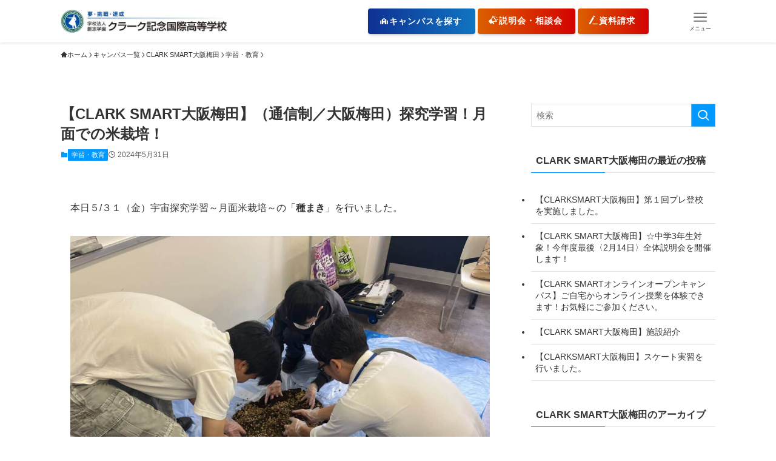

--- FILE ---
content_type: text/html; charset=UTF-8
request_url: https://www.clark.ed.jp/campus/osaka-umeda/umeda-learns/127086/
body_size: 48525
content:
<!DOCTYPE html>
<html lang="ja" data-loaded="false" data-scrolled="false" data-spmenu="closed">
<head><meta charset="utf-8"><script>if(navigator.userAgent.match(/MSIE|Internet Explorer/i)||navigator.userAgent.match(/Trident\/7\..*?rv:11/i)){var href=document.location.href;if(!href.match(/[?&]nowprocket/)){if(href.indexOf("?")==-1){if(href.indexOf("#")==-1){document.location.href=href+"?nowprocket=1"}else{document.location.href=href.replace("#","?nowprocket=1#")}}else{if(href.indexOf("#")==-1){document.location.href=href+"&nowprocket=1"}else{document.location.href=href.replace("#","&nowprocket=1#")}}}}</script><script>(()=>{class RocketLazyLoadScripts{constructor(){this.v="2.0.4",this.userEvents=["keydown","keyup","mousedown","mouseup","mousemove","mouseover","mouseout","touchmove","touchstart","touchend","touchcancel","wheel","click","dblclick","input"],this.attributeEvents=["onblur","onclick","oncontextmenu","ondblclick","onfocus","onmousedown","onmouseenter","onmouseleave","onmousemove","onmouseout","onmouseover","onmouseup","onmousewheel","onscroll","onsubmit"]}async t(){this.i(),this.o(),/iP(ad|hone)/.test(navigator.userAgent)&&this.h(),this.u(),this.l(this),this.m(),this.k(this),this.p(this),this._(),await Promise.all([this.R(),this.L()]),this.lastBreath=Date.now(),this.S(this),this.P(),this.D(),this.O(),this.M(),await this.C(this.delayedScripts.normal),await this.C(this.delayedScripts.defer),await this.C(this.delayedScripts.async),await this.T(),await this.F(),await this.j(),await this.A(),window.dispatchEvent(new Event("rocket-allScriptsLoaded")),this.everythingLoaded=!0,this.lastTouchEnd&&await new Promise(t=>setTimeout(t,500-Date.now()+this.lastTouchEnd)),this.I(),this.H(),this.U(),this.W()}i(){this.CSPIssue=sessionStorage.getItem("rocketCSPIssue"),document.addEventListener("securitypolicyviolation",t=>{this.CSPIssue||"script-src-elem"!==t.violatedDirective||"data"!==t.blockedURI||(this.CSPIssue=!0,sessionStorage.setItem("rocketCSPIssue",!0))},{isRocket:!0})}o(){window.addEventListener("pageshow",t=>{this.persisted=t.persisted,this.realWindowLoadedFired=!0},{isRocket:!0}),window.addEventListener("pagehide",()=>{this.onFirstUserAction=null},{isRocket:!0})}h(){let t;function e(e){t=e}window.addEventListener("touchstart",e,{isRocket:!0}),window.addEventListener("touchend",function i(o){o.changedTouches[0]&&t.changedTouches[0]&&Math.abs(o.changedTouches[0].pageX-t.changedTouches[0].pageX)<10&&Math.abs(o.changedTouches[0].pageY-t.changedTouches[0].pageY)<10&&o.timeStamp-t.timeStamp<200&&(window.removeEventListener("touchstart",e,{isRocket:!0}),window.removeEventListener("touchend",i,{isRocket:!0}),"INPUT"===o.target.tagName&&"text"===o.target.type||(o.target.dispatchEvent(new TouchEvent("touchend",{target:o.target,bubbles:!0})),o.target.dispatchEvent(new MouseEvent("mouseover",{target:o.target,bubbles:!0})),o.target.dispatchEvent(new PointerEvent("click",{target:o.target,bubbles:!0,cancelable:!0,detail:1,clientX:o.changedTouches[0].clientX,clientY:o.changedTouches[0].clientY})),event.preventDefault()))},{isRocket:!0})}q(t){this.userActionTriggered||("mousemove"!==t.type||this.firstMousemoveIgnored?"keyup"===t.type||"mouseover"===t.type||"mouseout"===t.type||(this.userActionTriggered=!0,this.onFirstUserAction&&this.onFirstUserAction()):this.firstMousemoveIgnored=!0),"click"===t.type&&t.preventDefault(),t.stopPropagation(),t.stopImmediatePropagation(),"touchstart"===this.lastEvent&&"touchend"===t.type&&(this.lastTouchEnd=Date.now()),"click"===t.type&&(this.lastTouchEnd=0),this.lastEvent=t.type,t.composedPath&&t.composedPath()[0].getRootNode()instanceof ShadowRoot&&(t.rocketTarget=t.composedPath()[0]),this.savedUserEvents.push(t)}u(){this.savedUserEvents=[],this.userEventHandler=this.q.bind(this),this.userEvents.forEach(t=>window.addEventListener(t,this.userEventHandler,{passive:!1,isRocket:!0})),document.addEventListener("visibilitychange",this.userEventHandler,{isRocket:!0})}U(){this.userEvents.forEach(t=>window.removeEventListener(t,this.userEventHandler,{passive:!1,isRocket:!0})),document.removeEventListener("visibilitychange",this.userEventHandler,{isRocket:!0}),this.savedUserEvents.forEach(t=>{(t.rocketTarget||t.target).dispatchEvent(new window[t.constructor.name](t.type,t))})}m(){const t="return false",e=Array.from(this.attributeEvents,t=>"data-rocket-"+t),i="["+this.attributeEvents.join("],[")+"]",o="[data-rocket-"+this.attributeEvents.join("],[data-rocket-")+"]",s=(e,i,o)=>{o&&o!==t&&(e.setAttribute("data-rocket-"+i,o),e["rocket"+i]=new Function("event",o),e.setAttribute(i,t))};new MutationObserver(t=>{for(const n of t)"attributes"===n.type&&(n.attributeName.startsWith("data-rocket-")||this.everythingLoaded?n.attributeName.startsWith("data-rocket-")&&this.everythingLoaded&&this.N(n.target,n.attributeName.substring(12)):s(n.target,n.attributeName,n.target.getAttribute(n.attributeName))),"childList"===n.type&&n.addedNodes.forEach(t=>{if(t.nodeType===Node.ELEMENT_NODE)if(this.everythingLoaded)for(const i of[t,...t.querySelectorAll(o)])for(const t of i.getAttributeNames())e.includes(t)&&this.N(i,t.substring(12));else for(const e of[t,...t.querySelectorAll(i)])for(const t of e.getAttributeNames())this.attributeEvents.includes(t)&&s(e,t,e.getAttribute(t))})}).observe(document,{subtree:!0,childList:!0,attributeFilter:[...this.attributeEvents,...e]})}I(){this.attributeEvents.forEach(t=>{document.querySelectorAll("[data-rocket-"+t+"]").forEach(e=>{this.N(e,t)})})}N(t,e){const i=t.getAttribute("data-rocket-"+e);i&&(t.setAttribute(e,i),t.removeAttribute("data-rocket-"+e))}k(t){Object.defineProperty(HTMLElement.prototype,"onclick",{get(){return this.rocketonclick||null},set(e){this.rocketonclick=e,this.setAttribute(t.everythingLoaded?"onclick":"data-rocket-onclick","this.rocketonclick(event)")}})}S(t){function e(e,i){let o=e[i];e[i]=null,Object.defineProperty(e,i,{get:()=>o,set(s){t.everythingLoaded?o=s:e["rocket"+i]=o=s}})}e(document,"onreadystatechange"),e(window,"onload"),e(window,"onpageshow");try{Object.defineProperty(document,"readyState",{get:()=>t.rocketReadyState,set(e){t.rocketReadyState=e},configurable:!0}),document.readyState="loading"}catch(t){console.log("WPRocket DJE readyState conflict, bypassing")}}l(t){this.originalAddEventListener=EventTarget.prototype.addEventListener,this.originalRemoveEventListener=EventTarget.prototype.removeEventListener,this.savedEventListeners=[],EventTarget.prototype.addEventListener=function(e,i,o){o&&o.isRocket||!t.B(e,this)&&!t.userEvents.includes(e)||t.B(e,this)&&!t.userActionTriggered||e.startsWith("rocket-")||t.everythingLoaded?t.originalAddEventListener.call(this,e,i,o):(t.savedEventListeners.push({target:this,remove:!1,type:e,func:i,options:o}),"mouseenter"!==e&&"mouseleave"!==e||t.originalAddEventListener.call(this,e,t.savedUserEvents.push,o))},EventTarget.prototype.removeEventListener=function(e,i,o){o&&o.isRocket||!t.B(e,this)&&!t.userEvents.includes(e)||t.B(e,this)&&!t.userActionTriggered||e.startsWith("rocket-")||t.everythingLoaded?t.originalRemoveEventListener.call(this,e,i,o):t.savedEventListeners.push({target:this,remove:!0,type:e,func:i,options:o})}}J(t,e){this.savedEventListeners=this.savedEventListeners.filter(i=>{let o=i.type,s=i.target||window;return e!==o||t!==s||(this.B(o,s)&&(i.type="rocket-"+o),this.$(i),!1)})}H(){EventTarget.prototype.addEventListener=this.originalAddEventListener,EventTarget.prototype.removeEventListener=this.originalRemoveEventListener,this.savedEventListeners.forEach(t=>this.$(t))}$(t){t.remove?this.originalRemoveEventListener.call(t.target,t.type,t.func,t.options):this.originalAddEventListener.call(t.target,t.type,t.func,t.options)}p(t){let e;function i(e){return t.everythingLoaded?e:e.split(" ").map(t=>"load"===t||t.startsWith("load.")?"rocket-jquery-load":t).join(" ")}function o(o){function s(e){const s=o.fn[e];o.fn[e]=o.fn.init.prototype[e]=function(){return this[0]===window&&t.userActionTriggered&&("string"==typeof arguments[0]||arguments[0]instanceof String?arguments[0]=i(arguments[0]):"object"==typeof arguments[0]&&Object.keys(arguments[0]).forEach(t=>{const e=arguments[0][t];delete arguments[0][t],arguments[0][i(t)]=e})),s.apply(this,arguments),this}}if(o&&o.fn&&!t.allJQueries.includes(o)){const e={DOMContentLoaded:[],"rocket-DOMContentLoaded":[]};for(const t in e)document.addEventListener(t,()=>{e[t].forEach(t=>t())},{isRocket:!0});o.fn.ready=o.fn.init.prototype.ready=function(i){function s(){parseInt(o.fn.jquery)>2?setTimeout(()=>i.bind(document)(o)):i.bind(document)(o)}return"function"==typeof i&&(t.realDomReadyFired?!t.userActionTriggered||t.fauxDomReadyFired?s():e["rocket-DOMContentLoaded"].push(s):e.DOMContentLoaded.push(s)),o([])},s("on"),s("one"),s("off"),t.allJQueries.push(o)}e=o}t.allJQueries=[],o(window.jQuery),Object.defineProperty(window,"jQuery",{get:()=>e,set(t){o(t)}})}P(){const t=new Map;document.write=document.writeln=function(e){const i=document.currentScript,o=document.createRange(),s=i.parentElement;let n=t.get(i);void 0===n&&(n=i.nextSibling,t.set(i,n));const c=document.createDocumentFragment();o.setStart(c,0),c.appendChild(o.createContextualFragment(e)),s.insertBefore(c,n)}}async R(){return new Promise(t=>{this.userActionTriggered?t():this.onFirstUserAction=t})}async L(){return new Promise(t=>{document.addEventListener("DOMContentLoaded",()=>{this.realDomReadyFired=!0,t()},{isRocket:!0})})}async j(){return this.realWindowLoadedFired?Promise.resolve():new Promise(t=>{window.addEventListener("load",t,{isRocket:!0})})}M(){this.pendingScripts=[];this.scriptsMutationObserver=new MutationObserver(t=>{for(const e of t)e.addedNodes.forEach(t=>{"SCRIPT"!==t.tagName||t.noModule||t.isWPRocket||this.pendingScripts.push({script:t,promise:new Promise(e=>{const i=()=>{const i=this.pendingScripts.findIndex(e=>e.script===t);i>=0&&this.pendingScripts.splice(i,1),e()};t.addEventListener("load",i,{isRocket:!0}),t.addEventListener("error",i,{isRocket:!0}),setTimeout(i,1e3)})})})}),this.scriptsMutationObserver.observe(document,{childList:!0,subtree:!0})}async F(){await this.X(),this.pendingScripts.length?(await this.pendingScripts[0].promise,await this.F()):this.scriptsMutationObserver.disconnect()}D(){this.delayedScripts={normal:[],async:[],defer:[]},document.querySelectorAll("script[type$=rocketlazyloadscript]").forEach(t=>{t.hasAttribute("data-rocket-src")?t.hasAttribute("async")&&!1!==t.async?this.delayedScripts.async.push(t):t.hasAttribute("defer")&&!1!==t.defer||"module"===t.getAttribute("data-rocket-type")?this.delayedScripts.defer.push(t):this.delayedScripts.normal.push(t):this.delayedScripts.normal.push(t)})}async _(){await this.L();let t=[];document.querySelectorAll("script[type$=rocketlazyloadscript][data-rocket-src]").forEach(e=>{let i=e.getAttribute("data-rocket-src");if(i&&!i.startsWith("data:")){i.startsWith("//")&&(i=location.protocol+i);try{const o=new URL(i).origin;o!==location.origin&&t.push({src:o,crossOrigin:e.crossOrigin||"module"===e.getAttribute("data-rocket-type")})}catch(t){}}}),t=[...new Map(t.map(t=>[JSON.stringify(t),t])).values()],this.Y(t,"preconnect")}async G(t){if(await this.K(),!0!==t.noModule||!("noModule"in HTMLScriptElement.prototype))return new Promise(e=>{let i;function o(){(i||t).setAttribute("data-rocket-status","executed"),e()}try{if(navigator.userAgent.includes("Firefox/")||""===navigator.vendor||this.CSPIssue)i=document.createElement("script"),[...t.attributes].forEach(t=>{let e=t.nodeName;"type"!==e&&("data-rocket-type"===e&&(e="type"),"data-rocket-src"===e&&(e="src"),i.setAttribute(e,t.nodeValue))}),t.text&&(i.text=t.text),t.nonce&&(i.nonce=t.nonce),i.hasAttribute("src")?(i.addEventListener("load",o,{isRocket:!0}),i.addEventListener("error",()=>{i.setAttribute("data-rocket-status","failed-network"),e()},{isRocket:!0}),setTimeout(()=>{i.isConnected||e()},1)):(i.text=t.text,o()),i.isWPRocket=!0,t.parentNode.replaceChild(i,t);else{const i=t.getAttribute("data-rocket-type"),s=t.getAttribute("data-rocket-src");i?(t.type=i,t.removeAttribute("data-rocket-type")):t.removeAttribute("type"),t.addEventListener("load",o,{isRocket:!0}),t.addEventListener("error",i=>{this.CSPIssue&&i.target.src.startsWith("data:")?(console.log("WPRocket: CSP fallback activated"),t.removeAttribute("src"),this.G(t).then(e)):(t.setAttribute("data-rocket-status","failed-network"),e())},{isRocket:!0}),s?(t.fetchPriority="high",t.removeAttribute("data-rocket-src"),t.src=s):t.src="data:text/javascript;base64,"+window.btoa(unescape(encodeURIComponent(t.text)))}}catch(i){t.setAttribute("data-rocket-status","failed-transform"),e()}});t.setAttribute("data-rocket-status","skipped")}async C(t){const e=t.shift();return e?(e.isConnected&&await this.G(e),this.C(t)):Promise.resolve()}O(){this.Y([...this.delayedScripts.normal,...this.delayedScripts.defer,...this.delayedScripts.async],"preload")}Y(t,e){this.trash=this.trash||[];let i=!0;var o=document.createDocumentFragment();t.forEach(t=>{const s=t.getAttribute&&t.getAttribute("data-rocket-src")||t.src;if(s&&!s.startsWith("data:")){const n=document.createElement("link");n.href=s,n.rel=e,"preconnect"!==e&&(n.as="script",n.fetchPriority=i?"high":"low"),t.getAttribute&&"module"===t.getAttribute("data-rocket-type")&&(n.crossOrigin=!0),t.crossOrigin&&(n.crossOrigin=t.crossOrigin),t.integrity&&(n.integrity=t.integrity),t.nonce&&(n.nonce=t.nonce),o.appendChild(n),this.trash.push(n),i=!1}}),document.head.appendChild(o)}W(){this.trash.forEach(t=>t.remove())}async T(){try{document.readyState="interactive"}catch(t){}this.fauxDomReadyFired=!0;try{await this.K(),this.J(document,"readystatechange"),document.dispatchEvent(new Event("rocket-readystatechange")),await this.K(),document.rocketonreadystatechange&&document.rocketonreadystatechange(),await this.K(),this.J(document,"DOMContentLoaded"),document.dispatchEvent(new Event("rocket-DOMContentLoaded")),await this.K(),this.J(window,"DOMContentLoaded"),window.dispatchEvent(new Event("rocket-DOMContentLoaded"))}catch(t){console.error(t)}}async A(){try{document.readyState="complete"}catch(t){}try{await this.K(),this.J(document,"readystatechange"),document.dispatchEvent(new Event("rocket-readystatechange")),await this.K(),document.rocketonreadystatechange&&document.rocketonreadystatechange(),await this.K(),this.J(window,"load"),window.dispatchEvent(new Event("rocket-load")),await this.K(),window.rocketonload&&window.rocketonload(),await this.K(),this.allJQueries.forEach(t=>t(window).trigger("rocket-jquery-load")),await this.K(),this.J(window,"pageshow");const t=new Event("rocket-pageshow");t.persisted=this.persisted,window.dispatchEvent(t),await this.K(),window.rocketonpageshow&&window.rocketonpageshow({persisted:this.persisted})}catch(t){console.error(t)}}async K(){Date.now()-this.lastBreath>45&&(await this.X(),this.lastBreath=Date.now())}async X(){return document.hidden?new Promise(t=>setTimeout(t)):new Promise(t=>requestAnimationFrame(t))}B(t,e){return e===document&&"readystatechange"===t||(e===document&&"DOMContentLoaded"===t||(e===window&&"DOMContentLoaded"===t||(e===window&&"load"===t||e===window&&"pageshow"===t)))}static run(){(new RocketLazyLoadScripts).t()}}RocketLazyLoadScripts.run()})();</script>

<meta name="format-detection" content="telephone=no">
<meta http-equiv="X-UA-Compatible" content="IE=edge">
<meta name="viewport" content="width=device-width, viewport-fit=cover">
<meta name='robots' content='index, follow, max-snippet:-1, max-image-preview:large, max-video-preview:-1' />

	<!-- This site is optimized with the Yoast SEO plugin v26.7 - https://yoast.com/wordpress/plugins/seo/ -->
	<title>【CLARK SMART大阪梅田】（通信制／大阪梅田）探究学習！月面での米栽培！ | クラーク記念国際高等学校</title>
	<link rel="canonical" href="https://www.clark.ed.jp/campus/osaka-umeda/umeda-learns/127086/" />
	<meta property="og:locale" content="ja_JP" />
	<meta property="og:type" content="article" />
	<meta property="og:title" content="【CLARK SMART大阪梅田】（通信制／大阪梅田）探究学習！月面での米栽培！ | クラーク記念国際高等学校" />
	<meta property="og:description" content="本日５/３１（金）宇宙探究学習～月面米栽培～の「種まき」を行いました。 参加した３年生のＫ君は「いろいろ考えて種を植えました。肥料は国道沿いのなずなをたくさんきざんで入れました。６月中ごろにどう育っているのか楽しみです。 [&hellip;]" />
	<meta property="og:url" content="https://www.clark.ed.jp/campus/osaka-umeda/umeda-learns/127086/" />
	<meta property="og:site_name" content="クラーク記念国際高等学校" />
	<meta property="article:publisher" content="https://www.facebook.com/Clark1992PR/" />
	<meta property="article:published_time" content="2024-05-31T06:17:29+00:00" />
	<meta property="article:modified_time" content="2024-05-31T06:17:32+00:00" />
	<meta property="og:image" content="https://www.clark.ed.jp/wp-content/uploads/2024/05/IMG_1869-scaled.jpg" />
	<meta property="og:image:width" content="1707" />
	<meta property="og:image:height" content="1280" />
	<meta property="og:image:type" content="image/jpeg" />
	<meta name="author" content="SMART大阪梅田" />
	<meta name="twitter:card" content="summary_large_image" />
	<meta name="twitter:creator" content="@Clark1992PR" />
	<meta name="twitter:site" content="@Clark1992PR" />
	<meta name="twitter:label1" content="執筆者" />
	<meta name="twitter:data1" content="SMART大阪梅田" />
	<meta name="twitter:label2" content="推定読み取り時間" />
	<meta name="twitter:data2" content="2分" />
	<script type="application/ld+json" class="yoast-schema-graph">{"@context":"https://schema.org","@graph":[{"@type":"WebPage","@id":"https://www.clark.ed.jp/campus/osaka-umeda/umeda-learns/127086/","url":"https://www.clark.ed.jp/campus/osaka-umeda/umeda-learns/127086/","name":"【CLARK SMART大阪梅田】（通信制／大阪梅田）探究学習！月面での米栽培！ | クラーク記念国際高等学校","isPartOf":{"@id":"https://www.clark.ed.jp/#website"},"primaryImageOfPage":{"@id":"https://www.clark.ed.jp/campus/osaka-umeda/umeda-learns/127086/#primaryimage"},"image":{"@id":"https://www.clark.ed.jp/campus/osaka-umeda/umeda-learns/127086/#primaryimage"},"thumbnailUrl":"https://www.clark.ed.jp/wp-content/uploads/2024/05/IMG_1869-scaled.jpg","datePublished":"2024-05-31T06:17:29+00:00","dateModified":"2024-05-31T06:17:32+00:00","breadcrumb":{"@id":"https://www.clark.ed.jp/campus/osaka-umeda/umeda-learns/127086/#breadcrumb"},"inLanguage":"ja","potentialAction":[{"@type":"ReadAction","target":["https://www.clark.ed.jp/campus/osaka-umeda/umeda-learns/127086/"]}]},{"@type":"ImageObject","inLanguage":"ja","@id":"https://www.clark.ed.jp/campus/osaka-umeda/umeda-learns/127086/#primaryimage","url":"https://www.clark.ed.jp/wp-content/uploads/2024/05/IMG_1869-scaled.jpg","contentUrl":"https://www.clark.ed.jp/wp-content/uploads/2024/05/IMG_1869-scaled.jpg","width":1707,"height":1280},{"@type":"BreadcrumbList","@id":"https://www.clark.ed.jp/campus/osaka-umeda/umeda-learns/127086/#breadcrumb","itemListElement":[{"@type":"ListItem","position":1,"name":"ホーム","item":"https://www.clark.ed.jp/"},{"@type":"ListItem","position":2,"name":"【CLARK SMART大阪梅田】（通信制／大阪梅田）探究学習！月面での米栽培！"}]},{"@type":"WebSite","@id":"https://www.clark.ed.jp/#website","url":"https://www.clark.ed.jp/","name":"クラーク記念国際高等学校","description":"通信制高校ならクラーク記念国際高等学校","publisher":{"@id":"https://www.clark.ed.jp/#organization"},"potentialAction":[{"@type":"SearchAction","target":{"@type":"EntryPoint","urlTemplate":"https://www.clark.ed.jp/?s={search_term_string}"},"query-input":{"@type":"PropertyValueSpecification","valueRequired":true,"valueName":"search_term_string"}}],"inLanguage":"ja"},{"@type":"Organization","@id":"https://www.clark.ed.jp/#organization","name":"クラーク記念国際高校","url":"https://www.clark.ed.jp/","logo":{"@type":"ImageObject","inLanguage":"ja","@id":"https://www.clark.ed.jp/#/schema/logo/image/","url":"https://www.clark.ed.jp/wp-content/uploads/2021/09/header_logo.gif","contentUrl":"https://www.clark.ed.jp/wp-content/uploads/2021/09/header_logo.gif","width":322,"height":50,"caption":"クラーク記念国際高校"},"image":{"@id":"https://www.clark.ed.jp/#/schema/logo/image/"},"sameAs":["https://www.facebook.com/Clark1992PR/","https://x.com/Clark1992PR","https://www.instagram.com/clark1992pr/?hl=ja","https://www.youtube.com/channel/UCW4XTO5G_cNHJ2Z0o2IPpLA"]}]}</script>
	<!-- / Yoast SEO plugin. -->



<link rel="alternate" type="application/rss+xml" title="クラーク記念国際高等学校 &raquo; フィード" href="https://www.clark.ed.jp/feed/" />
<link rel="alternate" type="application/rss+xml" title="クラーク記念国際高等学校 &raquo; コメントフィード" href="https://www.clark.ed.jp/comments/feed/" />
<style id='wp-img-auto-sizes-contain-inline-css' type='text/css'>
img:is([sizes=auto i],[sizes^="auto," i]){contain-intrinsic-size:3000px 1500px}
/*# sourceURL=wp-img-auto-sizes-contain-inline-css */
</style>
<link data-minify="1" rel='stylesheet' id='font-awesome-all-css' href='https://www.clark.ed.jp/wp-content/cache/min/1/wp-content/themes/swell/assets/font-awesome/v6/css/all.min.css?ver=1768992751' type='text/css' media='all' />
<style id='wp-block-library-inline-css' type='text/css'>
:root{--wp-block-synced-color:#7a00df;--wp-block-synced-color--rgb:122,0,223;--wp-bound-block-color:var(--wp-block-synced-color);--wp-editor-canvas-background:#ddd;--wp-admin-theme-color:#007cba;--wp-admin-theme-color--rgb:0,124,186;--wp-admin-theme-color-darker-10:#006ba1;--wp-admin-theme-color-darker-10--rgb:0,107,160.5;--wp-admin-theme-color-darker-20:#005a87;--wp-admin-theme-color-darker-20--rgb:0,90,135;--wp-admin-border-width-focus:2px}@media (min-resolution:192dpi){:root{--wp-admin-border-width-focus:1.5px}}.wp-element-button{cursor:pointer}:root .has-very-light-gray-background-color{background-color:#eee}:root .has-very-dark-gray-background-color{background-color:#313131}:root .has-very-light-gray-color{color:#eee}:root .has-very-dark-gray-color{color:#313131}:root .has-vivid-green-cyan-to-vivid-cyan-blue-gradient-background{background:linear-gradient(135deg,#00d084,#0693e3)}:root .has-purple-crush-gradient-background{background:linear-gradient(135deg,#34e2e4,#4721fb 50%,#ab1dfe)}:root .has-hazy-dawn-gradient-background{background:linear-gradient(135deg,#faaca8,#dad0ec)}:root .has-subdued-olive-gradient-background{background:linear-gradient(135deg,#fafae1,#67a671)}:root .has-atomic-cream-gradient-background{background:linear-gradient(135deg,#fdd79a,#004a59)}:root .has-nightshade-gradient-background{background:linear-gradient(135deg,#330968,#31cdcf)}:root .has-midnight-gradient-background{background:linear-gradient(135deg,#020381,#2874fc)}:root{--wp--preset--font-size--normal:16px;--wp--preset--font-size--huge:42px}.has-regular-font-size{font-size:1em}.has-larger-font-size{font-size:2.625em}.has-normal-font-size{font-size:var(--wp--preset--font-size--normal)}.has-huge-font-size{font-size:var(--wp--preset--font-size--huge)}.has-text-align-center{text-align:center}.has-text-align-left{text-align:left}.has-text-align-right{text-align:right}.has-fit-text{white-space:nowrap!important}#end-resizable-editor-section{display:none}.aligncenter{clear:both}.items-justified-left{justify-content:flex-start}.items-justified-center{justify-content:center}.items-justified-right{justify-content:flex-end}.items-justified-space-between{justify-content:space-between}.screen-reader-text{border:0;clip-path:inset(50%);height:1px;margin:-1px;overflow:hidden;padding:0;position:absolute;width:1px;word-wrap:normal!important}.screen-reader-text:focus{background-color:#ddd;clip-path:none;color:#444;display:block;font-size:1em;height:auto;left:5px;line-height:normal;padding:15px 23px 14px;text-decoration:none;top:5px;width:auto;z-index:100000}html :where(.has-border-color){border-style:solid}html :where([style*=border-top-color]){border-top-style:solid}html :where([style*=border-right-color]){border-right-style:solid}html :where([style*=border-bottom-color]){border-bottom-style:solid}html :where([style*=border-left-color]){border-left-style:solid}html :where([style*=border-width]){border-style:solid}html :where([style*=border-top-width]){border-top-style:solid}html :where([style*=border-right-width]){border-right-style:solid}html :where([style*=border-bottom-width]){border-bottom-style:solid}html :where([style*=border-left-width]){border-left-style:solid}html :where(img[class*=wp-image-]){height:auto;max-width:100%}:where(figure){margin:0 0 1em}html :where(.is-position-sticky){--wp-admin--admin-bar--position-offset:var(--wp-admin--admin-bar--height,0px)}@media screen and (max-width:600px){html :where(.is-position-sticky){--wp-admin--admin-bar--position-offset:0px}}

/*# sourceURL=wp-block-library-inline-css */
</style><style id='wp-block-button-inline-css' type='text/css'>
.wp-block-button__link{align-content:center;box-sizing:border-box;cursor:pointer;display:inline-block;height:100%;text-align:center;word-break:break-word}.wp-block-button__link.aligncenter{text-align:center}.wp-block-button__link.alignright{text-align:right}:where(.wp-block-button__link){border-radius:9999px;box-shadow:none;padding:calc(.667em + 2px) calc(1.333em + 2px);text-decoration:none}.wp-block-button[style*=text-decoration] .wp-block-button__link{text-decoration:inherit}.wp-block-buttons>.wp-block-button.has-custom-width{max-width:none}.wp-block-buttons>.wp-block-button.has-custom-width .wp-block-button__link{width:100%}.wp-block-buttons>.wp-block-button.has-custom-font-size .wp-block-button__link{font-size:inherit}.wp-block-buttons>.wp-block-button.wp-block-button__width-25{width:calc(25% - var(--wp--style--block-gap, .5em)*.75)}.wp-block-buttons>.wp-block-button.wp-block-button__width-50{width:calc(50% - var(--wp--style--block-gap, .5em)*.5)}.wp-block-buttons>.wp-block-button.wp-block-button__width-75{width:calc(75% - var(--wp--style--block-gap, .5em)*.25)}.wp-block-buttons>.wp-block-button.wp-block-button__width-100{flex-basis:100%;width:100%}.wp-block-buttons.is-vertical>.wp-block-button.wp-block-button__width-25{width:25%}.wp-block-buttons.is-vertical>.wp-block-button.wp-block-button__width-50{width:50%}.wp-block-buttons.is-vertical>.wp-block-button.wp-block-button__width-75{width:75%}.wp-block-button.is-style-squared,.wp-block-button__link.wp-block-button.is-style-squared{border-radius:0}.wp-block-button.no-border-radius,.wp-block-button__link.no-border-radius{border-radius:0!important}:root :where(.wp-block-button .wp-block-button__link.is-style-outline),:root :where(.wp-block-button.is-style-outline>.wp-block-button__link){border:2px solid;padding:.667em 1.333em}:root :where(.wp-block-button .wp-block-button__link.is-style-outline:not(.has-text-color)),:root :where(.wp-block-button.is-style-outline>.wp-block-button__link:not(.has-text-color)){color:currentColor}:root :where(.wp-block-button .wp-block-button__link.is-style-outline:not(.has-background)),:root :where(.wp-block-button.is-style-outline>.wp-block-button__link:not(.has-background)){background-color:initial;background-image:none}
/*# sourceURL=https://www.clark.ed.jp/wp-includes/blocks/button/style.min.css */
</style>
<style id='wp-block-gallery-inline-css' type='text/css'>
.blocks-gallery-grid:not(.has-nested-images),.wp-block-gallery:not(.has-nested-images){display:flex;flex-wrap:wrap;list-style-type:none;margin:0;padding:0}.blocks-gallery-grid:not(.has-nested-images) .blocks-gallery-image,.blocks-gallery-grid:not(.has-nested-images) .blocks-gallery-item,.wp-block-gallery:not(.has-nested-images) .blocks-gallery-image,.wp-block-gallery:not(.has-nested-images) .blocks-gallery-item{display:flex;flex-direction:column;flex-grow:1;justify-content:center;margin:0 1em 1em 0;position:relative;width:calc(50% - 1em)}.blocks-gallery-grid:not(.has-nested-images) .blocks-gallery-image:nth-of-type(2n),.blocks-gallery-grid:not(.has-nested-images) .blocks-gallery-item:nth-of-type(2n),.wp-block-gallery:not(.has-nested-images) .blocks-gallery-image:nth-of-type(2n),.wp-block-gallery:not(.has-nested-images) .blocks-gallery-item:nth-of-type(2n){margin-right:0}.blocks-gallery-grid:not(.has-nested-images) .blocks-gallery-image figure,.blocks-gallery-grid:not(.has-nested-images) .blocks-gallery-item figure,.wp-block-gallery:not(.has-nested-images) .blocks-gallery-image figure,.wp-block-gallery:not(.has-nested-images) .blocks-gallery-item figure{align-items:flex-end;display:flex;height:100%;justify-content:flex-start;margin:0}.blocks-gallery-grid:not(.has-nested-images) .blocks-gallery-image img,.blocks-gallery-grid:not(.has-nested-images) .blocks-gallery-item img,.wp-block-gallery:not(.has-nested-images) .blocks-gallery-image img,.wp-block-gallery:not(.has-nested-images) .blocks-gallery-item img{display:block;height:auto;max-width:100%;width:auto}.blocks-gallery-grid:not(.has-nested-images) .blocks-gallery-image figcaption,.blocks-gallery-grid:not(.has-nested-images) .blocks-gallery-item figcaption,.wp-block-gallery:not(.has-nested-images) .blocks-gallery-image figcaption,.wp-block-gallery:not(.has-nested-images) .blocks-gallery-item figcaption{background:linear-gradient(0deg,#000000b3,#0000004d 70%,#0000);bottom:0;box-sizing:border-box;color:#fff;font-size:.8em;margin:0;max-height:100%;overflow:auto;padding:3em .77em .7em;position:absolute;text-align:center;width:100%;z-index:2}.blocks-gallery-grid:not(.has-nested-images) .blocks-gallery-image figcaption img,.blocks-gallery-grid:not(.has-nested-images) .blocks-gallery-item figcaption img,.wp-block-gallery:not(.has-nested-images) .blocks-gallery-image figcaption img,.wp-block-gallery:not(.has-nested-images) .blocks-gallery-item figcaption img{display:inline}.blocks-gallery-grid:not(.has-nested-images) figcaption,.wp-block-gallery:not(.has-nested-images) figcaption{flex-grow:1}.blocks-gallery-grid:not(.has-nested-images).is-cropped .blocks-gallery-image a,.blocks-gallery-grid:not(.has-nested-images).is-cropped .blocks-gallery-image img,.blocks-gallery-grid:not(.has-nested-images).is-cropped .blocks-gallery-item a,.blocks-gallery-grid:not(.has-nested-images).is-cropped .blocks-gallery-item img,.wp-block-gallery:not(.has-nested-images).is-cropped .blocks-gallery-image a,.wp-block-gallery:not(.has-nested-images).is-cropped .blocks-gallery-image img,.wp-block-gallery:not(.has-nested-images).is-cropped .blocks-gallery-item a,.wp-block-gallery:not(.has-nested-images).is-cropped .blocks-gallery-item img{flex:1;height:100%;object-fit:cover;width:100%}.blocks-gallery-grid:not(.has-nested-images).columns-1 .blocks-gallery-image,.blocks-gallery-grid:not(.has-nested-images).columns-1 .blocks-gallery-item,.wp-block-gallery:not(.has-nested-images).columns-1 .blocks-gallery-image,.wp-block-gallery:not(.has-nested-images).columns-1 .blocks-gallery-item{margin-right:0;width:100%}@media (min-width:600px){.blocks-gallery-grid:not(.has-nested-images).columns-3 .blocks-gallery-image,.blocks-gallery-grid:not(.has-nested-images).columns-3 .blocks-gallery-item,.wp-block-gallery:not(.has-nested-images).columns-3 .blocks-gallery-image,.wp-block-gallery:not(.has-nested-images).columns-3 .blocks-gallery-item{margin-right:1em;width:calc(33.33333% - .66667em)}.blocks-gallery-grid:not(.has-nested-images).columns-4 .blocks-gallery-image,.blocks-gallery-grid:not(.has-nested-images).columns-4 .blocks-gallery-item,.wp-block-gallery:not(.has-nested-images).columns-4 .blocks-gallery-image,.wp-block-gallery:not(.has-nested-images).columns-4 .blocks-gallery-item{margin-right:1em;width:calc(25% - .75em)}.blocks-gallery-grid:not(.has-nested-images).columns-5 .blocks-gallery-image,.blocks-gallery-grid:not(.has-nested-images).columns-5 .blocks-gallery-item,.wp-block-gallery:not(.has-nested-images).columns-5 .blocks-gallery-image,.wp-block-gallery:not(.has-nested-images).columns-5 .blocks-gallery-item{margin-right:1em;width:calc(20% - .8em)}.blocks-gallery-grid:not(.has-nested-images).columns-6 .blocks-gallery-image,.blocks-gallery-grid:not(.has-nested-images).columns-6 .blocks-gallery-item,.wp-block-gallery:not(.has-nested-images).columns-6 .blocks-gallery-image,.wp-block-gallery:not(.has-nested-images).columns-6 .blocks-gallery-item{margin-right:1em;width:calc(16.66667% - .83333em)}.blocks-gallery-grid:not(.has-nested-images).columns-7 .blocks-gallery-image,.blocks-gallery-grid:not(.has-nested-images).columns-7 .blocks-gallery-item,.wp-block-gallery:not(.has-nested-images).columns-7 .blocks-gallery-image,.wp-block-gallery:not(.has-nested-images).columns-7 .blocks-gallery-item{margin-right:1em;width:calc(14.28571% - .85714em)}.blocks-gallery-grid:not(.has-nested-images).columns-8 .blocks-gallery-image,.blocks-gallery-grid:not(.has-nested-images).columns-8 .blocks-gallery-item,.wp-block-gallery:not(.has-nested-images).columns-8 .blocks-gallery-image,.wp-block-gallery:not(.has-nested-images).columns-8 .blocks-gallery-item{margin-right:1em;width:calc(12.5% - .875em)}.blocks-gallery-grid:not(.has-nested-images).columns-1 .blocks-gallery-image:nth-of-type(1n),.blocks-gallery-grid:not(.has-nested-images).columns-1 .blocks-gallery-item:nth-of-type(1n),.blocks-gallery-grid:not(.has-nested-images).columns-2 .blocks-gallery-image:nth-of-type(2n),.blocks-gallery-grid:not(.has-nested-images).columns-2 .blocks-gallery-item:nth-of-type(2n),.blocks-gallery-grid:not(.has-nested-images).columns-3 .blocks-gallery-image:nth-of-type(3n),.blocks-gallery-grid:not(.has-nested-images).columns-3 .blocks-gallery-item:nth-of-type(3n),.blocks-gallery-grid:not(.has-nested-images).columns-4 .blocks-gallery-image:nth-of-type(4n),.blocks-gallery-grid:not(.has-nested-images).columns-4 .blocks-gallery-item:nth-of-type(4n),.blocks-gallery-grid:not(.has-nested-images).columns-5 .blocks-gallery-image:nth-of-type(5n),.blocks-gallery-grid:not(.has-nested-images).columns-5 .blocks-gallery-item:nth-of-type(5n),.blocks-gallery-grid:not(.has-nested-images).columns-6 .blocks-gallery-image:nth-of-type(6n),.blocks-gallery-grid:not(.has-nested-images).columns-6 .blocks-gallery-item:nth-of-type(6n),.blocks-gallery-grid:not(.has-nested-images).columns-7 .blocks-gallery-image:nth-of-type(7n),.blocks-gallery-grid:not(.has-nested-images).columns-7 .blocks-gallery-item:nth-of-type(7n),.blocks-gallery-grid:not(.has-nested-images).columns-8 .blocks-gallery-image:nth-of-type(8n),.blocks-gallery-grid:not(.has-nested-images).columns-8 .blocks-gallery-item:nth-of-type(8n),.wp-block-gallery:not(.has-nested-images).columns-1 .blocks-gallery-image:nth-of-type(1n),.wp-block-gallery:not(.has-nested-images).columns-1 .blocks-gallery-item:nth-of-type(1n),.wp-block-gallery:not(.has-nested-images).columns-2 .blocks-gallery-image:nth-of-type(2n),.wp-block-gallery:not(.has-nested-images).columns-2 .blocks-gallery-item:nth-of-type(2n),.wp-block-gallery:not(.has-nested-images).columns-3 .blocks-gallery-image:nth-of-type(3n),.wp-block-gallery:not(.has-nested-images).columns-3 .blocks-gallery-item:nth-of-type(3n),.wp-block-gallery:not(.has-nested-images).columns-4 .blocks-gallery-image:nth-of-type(4n),.wp-block-gallery:not(.has-nested-images).columns-4 .blocks-gallery-item:nth-of-type(4n),.wp-block-gallery:not(.has-nested-images).columns-5 .blocks-gallery-image:nth-of-type(5n),.wp-block-gallery:not(.has-nested-images).columns-5 .blocks-gallery-item:nth-of-type(5n),.wp-block-gallery:not(.has-nested-images).columns-6 .blocks-gallery-image:nth-of-type(6n),.wp-block-gallery:not(.has-nested-images).columns-6 .blocks-gallery-item:nth-of-type(6n),.wp-block-gallery:not(.has-nested-images).columns-7 .blocks-gallery-image:nth-of-type(7n),.wp-block-gallery:not(.has-nested-images).columns-7 .blocks-gallery-item:nth-of-type(7n),.wp-block-gallery:not(.has-nested-images).columns-8 .blocks-gallery-image:nth-of-type(8n),.wp-block-gallery:not(.has-nested-images).columns-8 .blocks-gallery-item:nth-of-type(8n){margin-right:0}}.blocks-gallery-grid:not(.has-nested-images) .blocks-gallery-image:last-child,.blocks-gallery-grid:not(.has-nested-images) .blocks-gallery-item:last-child,.wp-block-gallery:not(.has-nested-images) .blocks-gallery-image:last-child,.wp-block-gallery:not(.has-nested-images) .blocks-gallery-item:last-child{margin-right:0}.blocks-gallery-grid:not(.has-nested-images).alignleft,.blocks-gallery-grid:not(.has-nested-images).alignright,.wp-block-gallery:not(.has-nested-images).alignleft,.wp-block-gallery:not(.has-nested-images).alignright{max-width:420px;width:100%}.blocks-gallery-grid:not(.has-nested-images).aligncenter .blocks-gallery-item figure,.wp-block-gallery:not(.has-nested-images).aligncenter .blocks-gallery-item figure{justify-content:center}.wp-block-gallery:not(.is-cropped) .blocks-gallery-item{align-self:flex-start}figure.wp-block-gallery.has-nested-images{align-items:normal}.wp-block-gallery.has-nested-images figure.wp-block-image:not(#individual-image){margin:0;width:calc(50% - var(--wp--style--unstable-gallery-gap, 16px)/2)}.wp-block-gallery.has-nested-images figure.wp-block-image{box-sizing:border-box;display:flex;flex-direction:column;flex-grow:1;justify-content:center;max-width:100%;position:relative}.wp-block-gallery.has-nested-images figure.wp-block-image>a,.wp-block-gallery.has-nested-images figure.wp-block-image>div{flex-direction:column;flex-grow:1;margin:0}.wp-block-gallery.has-nested-images figure.wp-block-image img{display:block;height:auto;max-width:100%!important;width:auto}.wp-block-gallery.has-nested-images figure.wp-block-image figcaption,.wp-block-gallery.has-nested-images figure.wp-block-image:has(figcaption):before{bottom:0;left:0;max-height:100%;position:absolute;right:0}.wp-block-gallery.has-nested-images figure.wp-block-image:has(figcaption):before{backdrop-filter:blur(3px);content:"";height:100%;-webkit-mask-image:linear-gradient(0deg,#000 20%,#0000);mask-image:linear-gradient(0deg,#000 20%,#0000);max-height:40%;pointer-events:none}.wp-block-gallery.has-nested-images figure.wp-block-image figcaption{box-sizing:border-box;color:#fff;font-size:13px;margin:0;overflow:auto;padding:1em;text-align:center;text-shadow:0 0 1.5px #000}.wp-block-gallery.has-nested-images figure.wp-block-image figcaption::-webkit-scrollbar{height:12px;width:12px}.wp-block-gallery.has-nested-images figure.wp-block-image figcaption::-webkit-scrollbar-track{background-color:initial}.wp-block-gallery.has-nested-images figure.wp-block-image figcaption::-webkit-scrollbar-thumb{background-clip:padding-box;background-color:initial;border:3px solid #0000;border-radius:8px}.wp-block-gallery.has-nested-images figure.wp-block-image figcaption:focus-within::-webkit-scrollbar-thumb,.wp-block-gallery.has-nested-images figure.wp-block-image figcaption:focus::-webkit-scrollbar-thumb,.wp-block-gallery.has-nested-images figure.wp-block-image figcaption:hover::-webkit-scrollbar-thumb{background-color:#fffc}.wp-block-gallery.has-nested-images figure.wp-block-image figcaption{scrollbar-color:#0000 #0000;scrollbar-gutter:stable both-edges;scrollbar-width:thin}.wp-block-gallery.has-nested-images figure.wp-block-image figcaption:focus,.wp-block-gallery.has-nested-images figure.wp-block-image figcaption:focus-within,.wp-block-gallery.has-nested-images figure.wp-block-image figcaption:hover{scrollbar-color:#fffc #0000}.wp-block-gallery.has-nested-images figure.wp-block-image figcaption{will-change:transform}@media (hover:none){.wp-block-gallery.has-nested-images figure.wp-block-image figcaption{scrollbar-color:#fffc #0000}}.wp-block-gallery.has-nested-images figure.wp-block-image figcaption{background:linear-gradient(0deg,#0006,#0000)}.wp-block-gallery.has-nested-images figure.wp-block-image figcaption img{display:inline}.wp-block-gallery.has-nested-images figure.wp-block-image figcaption a{color:inherit}.wp-block-gallery.has-nested-images figure.wp-block-image.has-custom-border img{box-sizing:border-box}.wp-block-gallery.has-nested-images figure.wp-block-image.has-custom-border>a,.wp-block-gallery.has-nested-images figure.wp-block-image.has-custom-border>div,.wp-block-gallery.has-nested-images figure.wp-block-image.is-style-rounded>a,.wp-block-gallery.has-nested-images figure.wp-block-image.is-style-rounded>div{flex:1 1 auto}.wp-block-gallery.has-nested-images figure.wp-block-image.has-custom-border figcaption,.wp-block-gallery.has-nested-images figure.wp-block-image.is-style-rounded figcaption{background:none;color:inherit;flex:initial;margin:0;padding:10px 10px 9px;position:relative;text-shadow:none}.wp-block-gallery.has-nested-images figure.wp-block-image.has-custom-border:before,.wp-block-gallery.has-nested-images figure.wp-block-image.is-style-rounded:before{content:none}.wp-block-gallery.has-nested-images figcaption{flex-basis:100%;flex-grow:1;text-align:center}.wp-block-gallery.has-nested-images:not(.is-cropped) figure.wp-block-image:not(#individual-image){margin-bottom:auto;margin-top:0}.wp-block-gallery.has-nested-images.is-cropped figure.wp-block-image:not(#individual-image){align-self:inherit}.wp-block-gallery.has-nested-images.is-cropped figure.wp-block-image:not(#individual-image)>a,.wp-block-gallery.has-nested-images.is-cropped figure.wp-block-image:not(#individual-image)>div:not(.components-drop-zone){display:flex}.wp-block-gallery.has-nested-images.is-cropped figure.wp-block-image:not(#individual-image) a,.wp-block-gallery.has-nested-images.is-cropped figure.wp-block-image:not(#individual-image) img{flex:1 0 0%;height:100%;object-fit:cover;width:100%}.wp-block-gallery.has-nested-images.columns-1 figure.wp-block-image:not(#individual-image){width:100%}@media (min-width:600px){.wp-block-gallery.has-nested-images.columns-3 figure.wp-block-image:not(#individual-image){width:calc(33.33333% - var(--wp--style--unstable-gallery-gap, 16px)*.66667)}.wp-block-gallery.has-nested-images.columns-4 figure.wp-block-image:not(#individual-image){width:calc(25% - var(--wp--style--unstable-gallery-gap, 16px)*.75)}.wp-block-gallery.has-nested-images.columns-5 figure.wp-block-image:not(#individual-image){width:calc(20% - var(--wp--style--unstable-gallery-gap, 16px)*.8)}.wp-block-gallery.has-nested-images.columns-6 figure.wp-block-image:not(#individual-image){width:calc(16.66667% - var(--wp--style--unstable-gallery-gap, 16px)*.83333)}.wp-block-gallery.has-nested-images.columns-7 figure.wp-block-image:not(#individual-image){width:calc(14.28571% - var(--wp--style--unstable-gallery-gap, 16px)*.85714)}.wp-block-gallery.has-nested-images.columns-8 figure.wp-block-image:not(#individual-image){width:calc(12.5% - var(--wp--style--unstable-gallery-gap, 16px)*.875)}.wp-block-gallery.has-nested-images.columns-default figure.wp-block-image:not(#individual-image){width:calc(33.33% - var(--wp--style--unstable-gallery-gap, 16px)*.66667)}.wp-block-gallery.has-nested-images.columns-default figure.wp-block-image:not(#individual-image):first-child:nth-last-child(2),.wp-block-gallery.has-nested-images.columns-default figure.wp-block-image:not(#individual-image):first-child:nth-last-child(2)~figure.wp-block-image:not(#individual-image){width:calc(50% - var(--wp--style--unstable-gallery-gap, 16px)*.5)}.wp-block-gallery.has-nested-images.columns-default figure.wp-block-image:not(#individual-image):first-child:last-child{width:100%}}.wp-block-gallery.has-nested-images.alignleft,.wp-block-gallery.has-nested-images.alignright{max-width:420px;width:100%}.wp-block-gallery.has-nested-images.aligncenter{justify-content:center}
/*# sourceURL=https://www.clark.ed.jp/wp-includes/blocks/gallery/style.min.css */
</style>
<style id='wp-block-heading-inline-css' type='text/css'>
h1:where(.wp-block-heading).has-background,h2:where(.wp-block-heading).has-background,h3:where(.wp-block-heading).has-background,h4:where(.wp-block-heading).has-background,h5:where(.wp-block-heading).has-background,h6:where(.wp-block-heading).has-background{padding:1.25em 2.375em}h1.has-text-align-left[style*=writing-mode]:where([style*=vertical-lr]),h1.has-text-align-right[style*=writing-mode]:where([style*=vertical-rl]),h2.has-text-align-left[style*=writing-mode]:where([style*=vertical-lr]),h2.has-text-align-right[style*=writing-mode]:where([style*=vertical-rl]),h3.has-text-align-left[style*=writing-mode]:where([style*=vertical-lr]),h3.has-text-align-right[style*=writing-mode]:where([style*=vertical-rl]),h4.has-text-align-left[style*=writing-mode]:where([style*=vertical-lr]),h4.has-text-align-right[style*=writing-mode]:where([style*=vertical-rl]),h5.has-text-align-left[style*=writing-mode]:where([style*=vertical-lr]),h5.has-text-align-right[style*=writing-mode]:where([style*=vertical-rl]),h6.has-text-align-left[style*=writing-mode]:where([style*=vertical-lr]),h6.has-text-align-right[style*=writing-mode]:where([style*=vertical-rl]){rotate:180deg}
/*# sourceURL=https://www.clark.ed.jp/wp-includes/blocks/heading/style.min.css */
</style>
<style id='wp-block-image-inline-css' type='text/css'>
.wp-block-image>a,.wp-block-image>figure>a{display:inline-block}.wp-block-image img{box-sizing:border-box;height:auto;max-width:100%;vertical-align:bottom}@media not (prefers-reduced-motion){.wp-block-image img.hide{visibility:hidden}.wp-block-image img.show{animation:show-content-image .4s}}.wp-block-image[style*=border-radius] img,.wp-block-image[style*=border-radius]>a{border-radius:inherit}.wp-block-image.has-custom-border img{box-sizing:border-box}.wp-block-image.aligncenter{text-align:center}.wp-block-image.alignfull>a,.wp-block-image.alignwide>a{width:100%}.wp-block-image.alignfull img,.wp-block-image.alignwide img{height:auto;width:100%}.wp-block-image .aligncenter,.wp-block-image .alignleft,.wp-block-image .alignright,.wp-block-image.aligncenter,.wp-block-image.alignleft,.wp-block-image.alignright{display:table}.wp-block-image .aligncenter>figcaption,.wp-block-image .alignleft>figcaption,.wp-block-image .alignright>figcaption,.wp-block-image.aligncenter>figcaption,.wp-block-image.alignleft>figcaption,.wp-block-image.alignright>figcaption{caption-side:bottom;display:table-caption}.wp-block-image .alignleft{float:left;margin:.5em 1em .5em 0}.wp-block-image .alignright{float:right;margin:.5em 0 .5em 1em}.wp-block-image .aligncenter{margin-left:auto;margin-right:auto}.wp-block-image :where(figcaption){margin-bottom:1em;margin-top:.5em}.wp-block-image.is-style-circle-mask img{border-radius:9999px}@supports ((-webkit-mask-image:none) or (mask-image:none)) or (-webkit-mask-image:none){.wp-block-image.is-style-circle-mask img{border-radius:0;-webkit-mask-image:url('data:image/svg+xml;utf8,<svg viewBox="0 0 100 100" xmlns="http://www.w3.org/2000/svg"><circle cx="50" cy="50" r="50"/></svg>');mask-image:url('data:image/svg+xml;utf8,<svg viewBox="0 0 100 100" xmlns="http://www.w3.org/2000/svg"><circle cx="50" cy="50" r="50"/></svg>');mask-mode:alpha;-webkit-mask-position:center;mask-position:center;-webkit-mask-repeat:no-repeat;mask-repeat:no-repeat;-webkit-mask-size:contain;mask-size:contain}}:root :where(.wp-block-image.is-style-rounded img,.wp-block-image .is-style-rounded img){border-radius:9999px}.wp-block-image figure{margin:0}.wp-lightbox-container{display:flex;flex-direction:column;position:relative}.wp-lightbox-container img{cursor:zoom-in}.wp-lightbox-container img:hover+button{opacity:1}.wp-lightbox-container button{align-items:center;backdrop-filter:blur(16px) saturate(180%);background-color:#5a5a5a40;border:none;border-radius:4px;cursor:zoom-in;display:flex;height:20px;justify-content:center;opacity:0;padding:0;position:absolute;right:16px;text-align:center;top:16px;width:20px;z-index:100}@media not (prefers-reduced-motion){.wp-lightbox-container button{transition:opacity .2s ease}}.wp-lightbox-container button:focus-visible{outline:3px auto #5a5a5a40;outline:3px auto -webkit-focus-ring-color;outline-offset:3px}.wp-lightbox-container button:hover{cursor:pointer;opacity:1}.wp-lightbox-container button:focus{opacity:1}.wp-lightbox-container button:focus,.wp-lightbox-container button:hover,.wp-lightbox-container button:not(:hover):not(:active):not(.has-background){background-color:#5a5a5a40;border:none}.wp-lightbox-overlay{box-sizing:border-box;cursor:zoom-out;height:100vh;left:0;overflow:hidden;position:fixed;top:0;visibility:hidden;width:100%;z-index:100000}.wp-lightbox-overlay .close-button{align-items:center;cursor:pointer;display:flex;justify-content:center;min-height:40px;min-width:40px;padding:0;position:absolute;right:calc(env(safe-area-inset-right) + 16px);top:calc(env(safe-area-inset-top) + 16px);z-index:5000000}.wp-lightbox-overlay .close-button:focus,.wp-lightbox-overlay .close-button:hover,.wp-lightbox-overlay .close-button:not(:hover):not(:active):not(.has-background){background:none;border:none}.wp-lightbox-overlay .lightbox-image-container{height:var(--wp--lightbox-container-height);left:50%;overflow:hidden;position:absolute;top:50%;transform:translate(-50%,-50%);transform-origin:top left;width:var(--wp--lightbox-container-width);z-index:9999999999}.wp-lightbox-overlay .wp-block-image{align-items:center;box-sizing:border-box;display:flex;height:100%;justify-content:center;margin:0;position:relative;transform-origin:0 0;width:100%;z-index:3000000}.wp-lightbox-overlay .wp-block-image img{height:var(--wp--lightbox-image-height);min-height:var(--wp--lightbox-image-height);min-width:var(--wp--lightbox-image-width);width:var(--wp--lightbox-image-width)}.wp-lightbox-overlay .wp-block-image figcaption{display:none}.wp-lightbox-overlay button{background:none;border:none}.wp-lightbox-overlay .scrim{background-color:#fff;height:100%;opacity:.9;position:absolute;width:100%;z-index:2000000}.wp-lightbox-overlay.active{visibility:visible}@media not (prefers-reduced-motion){.wp-lightbox-overlay.active{animation:turn-on-visibility .25s both}.wp-lightbox-overlay.active img{animation:turn-on-visibility .35s both}.wp-lightbox-overlay.show-closing-animation:not(.active){animation:turn-off-visibility .35s both}.wp-lightbox-overlay.show-closing-animation:not(.active) img{animation:turn-off-visibility .25s both}.wp-lightbox-overlay.zoom.active{animation:none;opacity:1;visibility:visible}.wp-lightbox-overlay.zoom.active .lightbox-image-container{animation:lightbox-zoom-in .4s}.wp-lightbox-overlay.zoom.active .lightbox-image-container img{animation:none}.wp-lightbox-overlay.zoom.active .scrim{animation:turn-on-visibility .4s forwards}.wp-lightbox-overlay.zoom.show-closing-animation:not(.active){animation:none}.wp-lightbox-overlay.zoom.show-closing-animation:not(.active) .lightbox-image-container{animation:lightbox-zoom-out .4s}.wp-lightbox-overlay.zoom.show-closing-animation:not(.active) .lightbox-image-container img{animation:none}.wp-lightbox-overlay.zoom.show-closing-animation:not(.active) .scrim{animation:turn-off-visibility .4s forwards}}@keyframes show-content-image{0%{visibility:hidden}99%{visibility:hidden}to{visibility:visible}}@keyframes turn-on-visibility{0%{opacity:0}to{opacity:1}}@keyframes turn-off-visibility{0%{opacity:1;visibility:visible}99%{opacity:0;visibility:visible}to{opacity:0;visibility:hidden}}@keyframes lightbox-zoom-in{0%{transform:translate(calc((-100vw + var(--wp--lightbox-scrollbar-width))/2 + var(--wp--lightbox-initial-left-position)),calc(-50vh + var(--wp--lightbox-initial-top-position))) scale(var(--wp--lightbox-scale))}to{transform:translate(-50%,-50%) scale(1)}}@keyframes lightbox-zoom-out{0%{transform:translate(-50%,-50%) scale(1);visibility:visible}99%{visibility:visible}to{transform:translate(calc((-100vw + var(--wp--lightbox-scrollbar-width))/2 + var(--wp--lightbox-initial-left-position)),calc(-50vh + var(--wp--lightbox-initial-top-position))) scale(var(--wp--lightbox-scale));visibility:hidden}}
/*# sourceURL=https://www.clark.ed.jp/wp-includes/blocks/image/style.min.css */
</style>
<style id='wp-block-list-inline-css' type='text/css'>
ol,ul{box-sizing:border-box}:root :where(.wp-block-list.has-background){padding:1.25em 2.375em}
/*# sourceURL=https://www.clark.ed.jp/wp-includes/blocks/list/style.min.css */
</style>
<style id='wp-block-buttons-inline-css' type='text/css'>
.wp-block-buttons{box-sizing:border-box}.wp-block-buttons.is-vertical{flex-direction:column}.wp-block-buttons.is-vertical>.wp-block-button:last-child{margin-bottom:0}.wp-block-buttons>.wp-block-button{display:inline-block;margin:0}.wp-block-buttons.is-content-justification-left{justify-content:flex-start}.wp-block-buttons.is-content-justification-left.is-vertical{align-items:flex-start}.wp-block-buttons.is-content-justification-center{justify-content:center}.wp-block-buttons.is-content-justification-center.is-vertical{align-items:center}.wp-block-buttons.is-content-justification-right{justify-content:flex-end}.wp-block-buttons.is-content-justification-right.is-vertical{align-items:flex-end}.wp-block-buttons.is-content-justification-space-between{justify-content:space-between}.wp-block-buttons.aligncenter{text-align:center}.wp-block-buttons:not(.is-content-justification-space-between,.is-content-justification-right,.is-content-justification-left,.is-content-justification-center) .wp-block-button.aligncenter{margin-left:auto;margin-right:auto;width:100%}.wp-block-buttons[style*=text-decoration] .wp-block-button,.wp-block-buttons[style*=text-decoration] .wp-block-button__link{text-decoration:inherit}.wp-block-buttons.has-custom-font-size .wp-block-button__link{font-size:inherit}.wp-block-buttons .wp-block-button__link{width:100%}.wp-block-button.aligncenter{text-align:center}
/*# sourceURL=https://www.clark.ed.jp/wp-includes/blocks/buttons/style.min.css */
</style>
<style id='wp-block-columns-inline-css' type='text/css'>
.wp-block-columns{box-sizing:border-box;display:flex;flex-wrap:wrap!important}@media (min-width:782px){.wp-block-columns{flex-wrap:nowrap!important}}.wp-block-columns{align-items:normal!important}.wp-block-columns.are-vertically-aligned-top{align-items:flex-start}.wp-block-columns.are-vertically-aligned-center{align-items:center}.wp-block-columns.are-vertically-aligned-bottom{align-items:flex-end}@media (max-width:781px){.wp-block-columns:not(.is-not-stacked-on-mobile)>.wp-block-column{flex-basis:100%!important}}@media (min-width:782px){.wp-block-columns:not(.is-not-stacked-on-mobile)>.wp-block-column{flex-basis:0;flex-grow:1}.wp-block-columns:not(.is-not-stacked-on-mobile)>.wp-block-column[style*=flex-basis]{flex-grow:0}}.wp-block-columns.is-not-stacked-on-mobile{flex-wrap:nowrap!important}.wp-block-columns.is-not-stacked-on-mobile>.wp-block-column{flex-basis:0;flex-grow:1}.wp-block-columns.is-not-stacked-on-mobile>.wp-block-column[style*=flex-basis]{flex-grow:0}:where(.wp-block-columns){margin-bottom:1.75em}:where(.wp-block-columns.has-background){padding:1.25em 2.375em}.wp-block-column{flex-grow:1;min-width:0;overflow-wrap:break-word;word-break:break-word}.wp-block-column.is-vertically-aligned-top{align-self:flex-start}.wp-block-column.is-vertically-aligned-center{align-self:center}.wp-block-column.is-vertically-aligned-bottom{align-self:flex-end}.wp-block-column.is-vertically-aligned-stretch{align-self:stretch}.wp-block-column.is-vertically-aligned-bottom,.wp-block-column.is-vertically-aligned-center,.wp-block-column.is-vertically-aligned-top{width:100%}
/*# sourceURL=https://www.clark.ed.jp/wp-includes/blocks/columns/style.min.css */
</style>
<style id='wp-block-group-inline-css' type='text/css'>
.wp-block-group{box-sizing:border-box}:where(.wp-block-group.wp-block-group-is-layout-constrained){position:relative}
/*# sourceURL=https://www.clark.ed.jp/wp-includes/blocks/group/style.min.css */
</style>
<style id='wp-block-separator-inline-css' type='text/css'>
@charset "UTF-8";.wp-block-separator{border:none;border-top:2px solid}:root :where(.wp-block-separator.is-style-dots){height:auto;line-height:1;text-align:center}:root :where(.wp-block-separator.is-style-dots):before{color:currentColor;content:"···";font-family:serif;font-size:1.5em;letter-spacing:2em;padding-left:2em}.wp-block-separator.is-style-dots{background:none!important;border:none!important}
/*# sourceURL=https://www.clark.ed.jp/wp-includes/blocks/separator/style.min.css */
</style>
<style id='global-styles-inline-css' type='text/css'>
:root{--wp--preset--aspect-ratio--square: 1;--wp--preset--aspect-ratio--4-3: 4/3;--wp--preset--aspect-ratio--3-4: 3/4;--wp--preset--aspect-ratio--3-2: 3/2;--wp--preset--aspect-ratio--2-3: 2/3;--wp--preset--aspect-ratio--16-9: 16/9;--wp--preset--aspect-ratio--9-16: 9/16;--wp--preset--color--black: #000;--wp--preset--color--cyan-bluish-gray: #abb8c3;--wp--preset--color--white: #fff;--wp--preset--color--pale-pink: #f78da7;--wp--preset--color--vivid-red: #cf2e2e;--wp--preset--color--luminous-vivid-orange: #ff6900;--wp--preset--color--luminous-vivid-amber: #fcb900;--wp--preset--color--light-green-cyan: #7bdcb5;--wp--preset--color--vivid-green-cyan: #00d084;--wp--preset--color--pale-cyan-blue: #8ed1fc;--wp--preset--color--vivid-cyan-blue: #0693e3;--wp--preset--color--vivid-purple: #9b51e0;--wp--preset--color--swl-main: var(--color_main);--wp--preset--color--swl-main-thin: var(--color_main_thin);--wp--preset--color--swl-gray: var(--color_gray);--wp--preset--color--swl-deep-01: var(--color_deep01);--wp--preset--color--swl-deep-02: var(--color_deep02);--wp--preset--color--swl-deep-03: var(--color_deep03);--wp--preset--color--swl-deep-04: var(--color_deep04);--wp--preset--color--swl-pale-01: var(--color_pale01);--wp--preset--color--swl-pale-02: var(--color_pale02);--wp--preset--color--swl-pale-03: var(--color_pale03);--wp--preset--color--swl-pale-04: var(--color_pale04);--wp--preset--gradient--vivid-cyan-blue-to-vivid-purple: linear-gradient(135deg,rgb(6,147,227) 0%,rgb(155,81,224) 100%);--wp--preset--gradient--light-green-cyan-to-vivid-green-cyan: linear-gradient(135deg,rgb(122,220,180) 0%,rgb(0,208,130) 100%);--wp--preset--gradient--luminous-vivid-amber-to-luminous-vivid-orange: linear-gradient(135deg,rgb(252,185,0) 0%,rgb(255,105,0) 100%);--wp--preset--gradient--luminous-vivid-orange-to-vivid-red: linear-gradient(135deg,rgb(255,105,0) 0%,rgb(207,46,46) 100%);--wp--preset--gradient--very-light-gray-to-cyan-bluish-gray: linear-gradient(135deg,rgb(238,238,238) 0%,rgb(169,184,195) 100%);--wp--preset--gradient--cool-to-warm-spectrum: linear-gradient(135deg,rgb(74,234,220) 0%,rgb(151,120,209) 20%,rgb(207,42,186) 40%,rgb(238,44,130) 60%,rgb(251,105,98) 80%,rgb(254,248,76) 100%);--wp--preset--gradient--blush-light-purple: linear-gradient(135deg,rgb(255,206,236) 0%,rgb(152,150,240) 100%);--wp--preset--gradient--blush-bordeaux: linear-gradient(135deg,rgb(254,205,165) 0%,rgb(254,45,45) 50%,rgb(107,0,62) 100%);--wp--preset--gradient--luminous-dusk: linear-gradient(135deg,rgb(255,203,112) 0%,rgb(199,81,192) 50%,rgb(65,88,208) 100%);--wp--preset--gradient--pale-ocean: linear-gradient(135deg,rgb(255,245,203) 0%,rgb(182,227,212) 50%,rgb(51,167,181) 100%);--wp--preset--gradient--electric-grass: linear-gradient(135deg,rgb(202,248,128) 0%,rgb(113,206,126) 100%);--wp--preset--gradient--midnight: linear-gradient(135deg,rgb(2,3,129) 0%,rgb(40,116,252) 100%);--wp--preset--font-size--small: 0.9em;--wp--preset--font-size--medium: 1.1em;--wp--preset--font-size--large: 1.25em;--wp--preset--font-size--x-large: 42px;--wp--preset--font-size--xs: 0.75em;--wp--preset--font-size--huge: 1.6em;--wp--preset--spacing--20: 0.44rem;--wp--preset--spacing--30: 0.67rem;--wp--preset--spacing--40: 1rem;--wp--preset--spacing--50: 1.5rem;--wp--preset--spacing--60: 2.25rem;--wp--preset--spacing--70: 3.38rem;--wp--preset--spacing--80: 5.06rem;--wp--preset--shadow--natural: 6px 6px 9px rgba(0, 0, 0, 0.2);--wp--preset--shadow--deep: 12px 12px 50px rgba(0, 0, 0, 0.4);--wp--preset--shadow--sharp: 6px 6px 0px rgba(0, 0, 0, 0.2);--wp--preset--shadow--outlined: 6px 6px 0px -3px rgb(255, 255, 255), 6px 6px rgb(0, 0, 0);--wp--preset--shadow--crisp: 6px 6px 0px rgb(0, 0, 0);}:where(.is-layout-flex){gap: 0.5em;}:where(.is-layout-grid){gap: 0.5em;}body .is-layout-flex{display: flex;}.is-layout-flex{flex-wrap: wrap;align-items: center;}.is-layout-flex > :is(*, div){margin: 0;}body .is-layout-grid{display: grid;}.is-layout-grid > :is(*, div){margin: 0;}:where(.wp-block-columns.is-layout-flex){gap: 2em;}:where(.wp-block-columns.is-layout-grid){gap: 2em;}:where(.wp-block-post-template.is-layout-flex){gap: 1.25em;}:where(.wp-block-post-template.is-layout-grid){gap: 1.25em;}.has-black-color{color: var(--wp--preset--color--black) !important;}.has-cyan-bluish-gray-color{color: var(--wp--preset--color--cyan-bluish-gray) !important;}.has-white-color{color: var(--wp--preset--color--white) !important;}.has-pale-pink-color{color: var(--wp--preset--color--pale-pink) !important;}.has-vivid-red-color{color: var(--wp--preset--color--vivid-red) !important;}.has-luminous-vivid-orange-color{color: var(--wp--preset--color--luminous-vivid-orange) !important;}.has-luminous-vivid-amber-color{color: var(--wp--preset--color--luminous-vivid-amber) !important;}.has-light-green-cyan-color{color: var(--wp--preset--color--light-green-cyan) !important;}.has-vivid-green-cyan-color{color: var(--wp--preset--color--vivid-green-cyan) !important;}.has-pale-cyan-blue-color{color: var(--wp--preset--color--pale-cyan-blue) !important;}.has-vivid-cyan-blue-color{color: var(--wp--preset--color--vivid-cyan-blue) !important;}.has-vivid-purple-color{color: var(--wp--preset--color--vivid-purple) !important;}.has-black-background-color{background-color: var(--wp--preset--color--black) !important;}.has-cyan-bluish-gray-background-color{background-color: var(--wp--preset--color--cyan-bluish-gray) !important;}.has-white-background-color{background-color: var(--wp--preset--color--white) !important;}.has-pale-pink-background-color{background-color: var(--wp--preset--color--pale-pink) !important;}.has-vivid-red-background-color{background-color: var(--wp--preset--color--vivid-red) !important;}.has-luminous-vivid-orange-background-color{background-color: var(--wp--preset--color--luminous-vivid-orange) !important;}.has-luminous-vivid-amber-background-color{background-color: var(--wp--preset--color--luminous-vivid-amber) !important;}.has-light-green-cyan-background-color{background-color: var(--wp--preset--color--light-green-cyan) !important;}.has-vivid-green-cyan-background-color{background-color: var(--wp--preset--color--vivid-green-cyan) !important;}.has-pale-cyan-blue-background-color{background-color: var(--wp--preset--color--pale-cyan-blue) !important;}.has-vivid-cyan-blue-background-color{background-color: var(--wp--preset--color--vivid-cyan-blue) !important;}.has-vivid-purple-background-color{background-color: var(--wp--preset--color--vivid-purple) !important;}.has-black-border-color{border-color: var(--wp--preset--color--black) !important;}.has-cyan-bluish-gray-border-color{border-color: var(--wp--preset--color--cyan-bluish-gray) !important;}.has-white-border-color{border-color: var(--wp--preset--color--white) !important;}.has-pale-pink-border-color{border-color: var(--wp--preset--color--pale-pink) !important;}.has-vivid-red-border-color{border-color: var(--wp--preset--color--vivid-red) !important;}.has-luminous-vivid-orange-border-color{border-color: var(--wp--preset--color--luminous-vivid-orange) !important;}.has-luminous-vivid-amber-border-color{border-color: var(--wp--preset--color--luminous-vivid-amber) !important;}.has-light-green-cyan-border-color{border-color: var(--wp--preset--color--light-green-cyan) !important;}.has-vivid-green-cyan-border-color{border-color: var(--wp--preset--color--vivid-green-cyan) !important;}.has-pale-cyan-blue-border-color{border-color: var(--wp--preset--color--pale-cyan-blue) !important;}.has-vivid-cyan-blue-border-color{border-color: var(--wp--preset--color--vivid-cyan-blue) !important;}.has-vivid-purple-border-color{border-color: var(--wp--preset--color--vivid-purple) !important;}.has-vivid-cyan-blue-to-vivid-purple-gradient-background{background: var(--wp--preset--gradient--vivid-cyan-blue-to-vivid-purple) !important;}.has-light-green-cyan-to-vivid-green-cyan-gradient-background{background: var(--wp--preset--gradient--light-green-cyan-to-vivid-green-cyan) !important;}.has-luminous-vivid-amber-to-luminous-vivid-orange-gradient-background{background: var(--wp--preset--gradient--luminous-vivid-amber-to-luminous-vivid-orange) !important;}.has-luminous-vivid-orange-to-vivid-red-gradient-background{background: var(--wp--preset--gradient--luminous-vivid-orange-to-vivid-red) !important;}.has-very-light-gray-to-cyan-bluish-gray-gradient-background{background: var(--wp--preset--gradient--very-light-gray-to-cyan-bluish-gray) !important;}.has-cool-to-warm-spectrum-gradient-background{background: var(--wp--preset--gradient--cool-to-warm-spectrum) !important;}.has-blush-light-purple-gradient-background{background: var(--wp--preset--gradient--blush-light-purple) !important;}.has-blush-bordeaux-gradient-background{background: var(--wp--preset--gradient--blush-bordeaux) !important;}.has-luminous-dusk-gradient-background{background: var(--wp--preset--gradient--luminous-dusk) !important;}.has-pale-ocean-gradient-background{background: var(--wp--preset--gradient--pale-ocean) !important;}.has-electric-grass-gradient-background{background: var(--wp--preset--gradient--electric-grass) !important;}.has-midnight-gradient-background{background: var(--wp--preset--gradient--midnight) !important;}.has-small-font-size{font-size: var(--wp--preset--font-size--small) !important;}.has-medium-font-size{font-size: var(--wp--preset--font-size--medium) !important;}.has-large-font-size{font-size: var(--wp--preset--font-size--large) !important;}.has-x-large-font-size{font-size: var(--wp--preset--font-size--x-large) !important;}
:where(.wp-block-columns.is-layout-flex){gap: 2em;}:where(.wp-block-columns.is-layout-grid){gap: 2em;}
/*# sourceURL=global-styles-inline-css */
</style>
<style id='block-style-variation-styles-inline-css' type='text/css'>
:root :where(.wp-block-button.is-style-outline--1 .wp-block-button__link){background: transparent none;border-color: currentColor;border-width: 2px;border-style: solid;color: currentColor;padding-top: 0.667em;padding-right: 1.33em;padding-bottom: 0.667em;padding-left: 1.33em;}
:root :where(.wp-block-button.is-style-outline--5 .wp-block-button__link){background: transparent none;border-color: currentColor;border-width: 2px;border-style: solid;color: currentColor;padding-top: 0.667em;padding-right: 1.33em;padding-bottom: 0.667em;padding-left: 1.33em;}
:root :where(.wp-block-button.is-style-outline--6 .wp-block-button__link){background: transparent none;border-color: currentColor;border-width: 2px;border-style: solid;color: currentColor;padding-top: 0.667em;padding-right: 1.33em;padding-bottom: 0.667em;padding-left: 1.33em;}
:root :where(.wp-block-button.is-style-outline--7 .wp-block-button__link){background: transparent none;border-color: currentColor;border-width: 2px;border-style: solid;color: currentColor;padding-top: 0.667em;padding-right: 1.33em;padding-bottom: 0.667em;padding-left: 1.33em;}
:root :where(.wp-block-button.is-style-outline--8 .wp-block-button__link){background: transparent none;border-color: currentColor;border-width: 2px;border-style: solid;color: currentColor;padding-top: 0.667em;padding-right: 1.33em;padding-bottom: 0.667em;padding-left: 1.33em;}
:root :where(.wp-block-button.is-style-outline--9 .wp-block-button__link){background: transparent none;border-color: currentColor;border-width: 2px;border-style: solid;color: currentColor;padding-top: 0.667em;padding-right: 1.33em;padding-bottom: 0.667em;padding-left: 1.33em;}
:root :where(.wp-block-button.is-style-outline--10 .wp-block-button__link){background: transparent none;border-color: currentColor;border-width: 2px;border-style: solid;color: currentColor;padding-top: 0.667em;padding-right: 1.33em;padding-bottom: 0.667em;padding-left: 1.33em;}
:root :where(.wp-block-button.is-style-outline--11 .wp-block-button__link){background: transparent none;border-color: currentColor;border-width: 2px;border-style: solid;color: currentColor;padding-top: 0.667em;padding-right: 1.33em;padding-bottom: 0.667em;padding-left: 1.33em;}
:root :where(.wp-block-button.is-style-outline--12 .wp-block-button__link){background: transparent none;border-color: currentColor;border-width: 2px;border-style: solid;color: currentColor;padding-top: 0.667em;padding-right: 1.33em;padding-bottom: 0.667em;padding-left: 1.33em;}
/*# sourceURL=block-style-variation-styles-inline-css */
</style>
<style id='core-block-supports-inline-css' type='text/css'>
.wp-container-core-buttons-is-layout-16018d1d{justify-content:center;}.wp-block-gallery.wp-block-gallery-2{--wp--style--unstable-gallery-gap:var( --wp--style--gallery-gap-default, var( --gallery-block--gutter-size, var( --wp--style--block-gap, 0.5em ) ) );gap:var( --wp--style--gallery-gap-default, var( --gallery-block--gutter-size, var( --wp--style--block-gap, 0.5em ) ) );}.wp-block-gallery.wp-block-gallery-3{--wp--style--unstable-gallery-gap:var( --wp--style--gallery-gap-default, var( --gallery-block--gutter-size, var( --wp--style--block-gap, 0.5em ) ) );gap:var( --wp--style--gallery-gap-default, var( --gallery-block--gutter-size, var( --wp--style--block-gap, 0.5em ) ) );}.wp-block-gallery.wp-block-gallery-4{--wp--style--unstable-gallery-gap:var( --wp--style--gallery-gap-default, var( --gallery-block--gutter-size, var( --wp--style--block-gap, 0.5em ) ) );gap:var( --wp--style--gallery-gap-default, var( --gallery-block--gutter-size, var( --wp--style--block-gap, 0.5em ) ) );}.wp-container-core-buttons-is-layout-499968f5{justify-content:center;}
/*# sourceURL=core-block-supports-inline-css */
</style>

<link data-minify="1" rel='stylesheet' id='swell-icons-css' href='https://www.clark.ed.jp/wp-content/cache/min/1/wp-content/themes/swell/build/css/swell-icons.css?ver=1768992751' type='text/css' media='all' />
<link data-minify="1" rel='stylesheet' id='main_style-css' href='https://www.clark.ed.jp/wp-content/cache/background-css/1/www.clark.ed.jp/wp-content/cache/min/1/wp-content/themes/swell/build/css/main.css?ver=1768992751&wpr_t=1769231024' type='text/css' media='all' />
<style id='main_style-inline-css' type='text/css'>
.campus-block-main {text-shadow: 0 0 3px #666; }

@media (max-width: 959px){
.swell-block-fullWide.has-bg-img.campus-block-main { background-size:contain; background-position:0 0; background-color:#68d1f2;}
.swell-block-fullWide.has-bg-img.campus-block-main::before{background-color: unset;}
.campus-block-main .wp-block-group.sp_only { height:10em; padding-top:1.5em;}
}

/*# sourceURL=main_style-inline-css */
</style>
<link data-minify="1" rel='stylesheet' id='swell_blocks-css' href='https://www.clark.ed.jp/wp-content/cache/min/1/wp-content/themes/swell/build/css/blocks.css?ver=1768992751' type='text/css' media='all' />
<style id='swell_custom-inline-css' type='text/css'>
:root{--swl-fz--content:4vw;--swl-font_family:"游ゴシック体", "Yu Gothic", YuGothic, "Hiragino Kaku Gothic ProN", "Hiragino Sans", Meiryo, sans-serif;--swl-font_weight:500;--color_main:#0099ff;--color_text:#333;--color_link:#1d3994;--color_htag:#0099ff;--color_bg:#ffffff;--color_gradient1:#d8ffff;--color_gradient2:#87e7ff;--color_main_thin:rgba(0, 191, 255, 0.05 );--color_main_dark:rgba(0, 115, 191, 1 );--color_list_check:#0099ff;--color_list_num:#0099ff;--color_list_good:#86dd7b;--color_list_triangle:#f4e03a;--color_list_bad:#f36060;--color_faq_q:#ef6767;--color_faq_a:#008cd9;--color_icon_good:#008cd9;--color_icon_good_bg:#eafaff;--color_icon_bad:#4b73eb;--color_icon_bad_bg:#eafaff;--color_icon_info:#ef6767;--color_icon_info_bg:#ffefef;--color_icon_announce:#ffa537;--color_icon_announce_bg:#fff5f0;--color_icon_pen:#7a7a7a;--color_icon_pen_bg:#f7f7f7;--color_icon_book:#7a7a7a;--color_icon_book_bg:#f8f6ef;--color_icon_point:#ffa537;--color_icon_check:#86d67c;--color_icon_batsu:#ef6767;--color_icon_hatena:#008cd9;--color_icon_caution:#f7da38;--color_icon_memo:#999999;--color_deep01:#e44141;--color_deep02:#3d79d5;--color_deep03:#63a84d;--color_deep04:#f09f4d;--color_pale01:#ffefef;--color_pale02:#eafaff;--color_pale03:#e8f7f2;--color_pale04:#fff5f0;--color_mark_blue:#d1ebff;--color_mark_green:#d0f4e7;--color_mark_yellow:#fcf69f;--color_mark_orange:#ffdddd;--border01:solid 1px var(--color_border);--border02:double 4px var(--color_border);--border03:dashed 2px var(--color_border);--border04:solid 4px var(--color_gray);--card_posts_thumb_ratio:56.25%;--list_posts_thumb_ratio:56.25%;--big_posts_thumb_ratio:56.25%;--thumb_posts_thumb_ratio:56.25%;--blogcard_thumb_ratio:56.25%;--color_header_bg:#ffffff;--color_header_text:#333;--color_footer_bg:#f1f5f8;--color_footer_text:#333;--container_size:1080px;--article_size:860px;--logo_size_sp:65px;--logo_size_pc:38px;--logo_size_pcfix:38px;}.swl-cell-bg[data-icon="doubleCircle"]{--cell-icon-color:#ffc977}.swl-cell-bg[data-icon="circle"]{--cell-icon-color:#94e29c}.swl-cell-bg[data-icon="triangle"]{--cell-icon-color:#eeda2f}.swl-cell-bg[data-icon="close"]{--cell-icon-color:#ec9191}.swl-cell-bg[data-icon="hatena"]{--cell-icon-color:#93c9da}.swl-cell-bg[data-icon="check"]{--cell-icon-color:#94e29c}.swl-cell-bg[data-icon="line"]{--cell-icon-color:#9b9b9b}.cap_box[data-colset="col1"]{--capbox-color:#f59b5f;--capbox-color--bg:#fff8eb}.cap_box[data-colset="col2"]{--capbox-color:#008cd9;--capbox-color--bg:#edf5ff}.cap_box[data-colset="col3"]{--capbox-color:#2fcd90;--capbox-color--bg:#eafaf2}.red_{--the-btn-color:#ea8400;--the-btn-color2:#c93c3c;--the-solid-shadow: rgba(176, 99, 0, 1 )}.blue_{--the-btn-color:#0693e3;--the-btn-color2:#304193;--the-solid-shadow: rgba(5, 110, 170, 1 )}.green_{--the-btn-color:#72c111;--the-btn-color2:#116828;--the-solid-shadow: rgba(86, 145, 13, 1 )}.is-style-btn_normal,.is-style-btn_shiny{--the-btn-bg: linear-gradient(100deg,var(--the-btn-color) 0%,var(--the-btn-color2) 100%)}.is-style-btn_normal{--the-btn-radius:4px}.is-style-btn_solid{--the-btn-radius:4px}.is-style-btn_shiny{--the-btn-radius:4px}.is-style-btn_line{--the-btn-radius:80px}.post_content blockquote{padding:1.5em 2em 1.5em 3em}.post_content blockquote::before{content:"";display:block;width:5px;height:calc(100% - 3em);top:1.5em;left:1.5em;border-left:solid 1px rgba(180,180,180,.75);border-right:solid 1px rgba(180,180,180,.75);}.mark_blue{background:-webkit-linear-gradient(transparent 64%,var(--color_mark_blue) 0%);background:linear-gradient(transparent 64%,var(--color_mark_blue) 0%)}.mark_green{background:-webkit-linear-gradient(transparent 64%,var(--color_mark_green) 0%);background:linear-gradient(transparent 64%,var(--color_mark_green) 0%)}.mark_yellow{background:-webkit-linear-gradient(transparent 64%,var(--color_mark_yellow) 0%);background:linear-gradient(transparent 64%,var(--color_mark_yellow) 0%)}.mark_orange{background:-webkit-linear-gradient(transparent 64%,var(--color_mark_orange) 0%);background:linear-gradient(transparent 64%,var(--color_mark_orange) 0%)}[class*="is-style-icon_"]{color:#333;border-width:0}[class*="is-style-big_icon_"]{border-width:2px;border-style:solid}[data-col="gray"] .c-balloon__text{background:#f5f5f5;border-color:#f5f5f5}[data-col="gray"] .c-balloon__before{border-right-color:#f5f5f5}[data-col="green"] .c-balloon__text{background:#e5fcec;border-color:#e5fcec}[data-col="green"] .c-balloon__before{border-right-color:#e5fcec}[data-col="blue"] .c-balloon__text{background:#edf8ff;border-color:#edf8ff}[data-col="blue"] .c-balloon__before{border-right-color:#edf8ff}[data-col="red"] .c-balloon__text{background:#ffebeb;border-color:#ffebeb}[data-col="red"] .c-balloon__before{border-right-color:#ffebeb}[data-col="yellow"] .c-balloon__text{background:#f9f7d2;border-color:#f9f7d2}[data-col="yellow"] .c-balloon__before{border-right-color:#f9f7d2}.-type-list2 .p-postList__body::after,.-type-big .p-postList__body::after{content: "もっと見る »";}.c-postThumb__cat{background-color:#0099ff;color:#fff;background-image: repeating-linear-gradient(-45deg,rgba(255,255,255,.1),rgba(255,255,255,.1) 6px,transparent 6px,transparent 12px)}.post_content h2:where(:not([class^="swell-block-"]):not(.faq_q):not(.p-postList__title))::before{position:absolute;display:block;pointer-events:none}.l-header{box-shadow: 0 1px 4px rgba(0,0,0,.12)}.c-gnav a::after{background:var(--color_main);width:100%;height:2px;transform:scaleX(0)}.p-spHeadMenu .menu-item.-current{border-bottom-color:var(--color_main)}.c-gnav > li:hover > a::after,.c-gnav > .-current > a::after{transform: scaleX(1)}.c-gnav .sub-menu{color:#333;background:#fff}.l-fixHeader::before{opacity:1}#pagetop{border-radius:50%}#fix_bottom_menu{color:#ffffff}#fix_bottom_menu::before{background:#032a6d;opacity:0.9}#before_footer_widget{margin-bottom:0}.c-widget__title.-spmenu{padding:.5em .75em;border-radius:var(--swl-radius--2, 0px);background:var(--color_main);color:#fff;}.c-widget__title.-footer{padding:.5em}.c-widget__title.-footer::before{content:"";bottom:0;left:0;width:40%;z-index:1;background:var(--color_main)}.c-widget__title.-footer::after{content:"";bottom:0;left:0;width:100%;background:var(--color_border)}.c-secTitle{border-left:solid 2px var(--color_main);padding:0em .75em}.p-spMenu{color:#333}.p-spMenu__inner::before{background:#fdfdfd;opacity:1}.p-spMenu__overlay{background:#000;opacity:0.6}[class*="page-numbers"]{color:#fff;background-color:#dedede}a{text-decoration: none}.l-topTitleArea.c-filterLayer::before{background-color:#000;opacity:0.2;content:""}@media screen and (min-width: 960px){:root{}}@media screen and (max-width: 959px){:root{}.l-header__logo{margin-right:auto}.l-header__inner{-webkit-box-pack:end;-webkit-justify-content:flex-end;justify-content:flex-end}}@media screen and (min-width: 600px){:root{--swl-fz--content:16px;}}@media screen and (max-width: 599px){:root{}}@media (min-width: 1068px) {.alignwide{left:-100px;width:calc(100% + 200px);}}@media (max-width: 1068px) {.-sidebar-off .swell-block-fullWide__inner.l-container .alignwide{left:0px;width:100%;}}.l-fixHeader .l-fixHeader__gnav{order:0}[data-scrolled=true] .l-fixHeader[data-ready]{opacity:1;-webkit-transform:translateY(0)!important;transform:translateY(0)!important;visibility:visible}.-body-solid .l-fixHeader{box-shadow:0 2px 4px var(--swl-color_shadow)}.l-fixHeader__inner{align-items:stretch;color:var(--color_header_text);display:flex;padding-bottom:0;padding-top:0;position:relative;z-index:1}.l-fixHeader__logo{align-items:center;display:flex;line-height:1;margin-right:24px;order:0;padding:16px 0}[data-scrolled=true] #fix_bottom_menu{bottom:0}#fix_bottom_menu{box-shadow:0 0 4px rgba(0,0,0,.1);transition:bottom .4s;width:100%;z-index:100}#fix_bottom_menu:before{display:block;z-index:0}#fix_bottom_menu .menu_list{align-items:center;display:flex;height:50px;justify-content:space-between;padding:2px 0 0;position:relative;z-index:1}#fix_bottom_menu .menu_btn .open_btn{opacity:1;-webkit-transform:scale(1.1);transform:scale(1.1)}#fix_bottom_menu .menu-item{flex:1 1 100%;margin:0;padding:0;text-align:center}#fix_bottom_menu .menu-item a{color:inherit;display:block;line-height:1;text-decoration:none}#fix_bottom_menu .menu-item i{color:inherit;display:block;font-size:20px;height:20px;line-height:20px;text-align:center}#fix_bottom_menu .menu-item i:before{color:inherit;display:inline-block}#fix_bottom_menu span{color:inherit;display:block;font-size:10px;line-height:1;margin-top:4px;width:100%}@media not all and (min-width:960px){#fix_bottom_menu{display:block;padding-bottom:calc(env(safe-area-inset-bottom)*.5)}}.is-style-btn_normal a,.is-style-btn_shiny a{box-shadow:var(--swl-btn_shadow)}.c-shareBtns__btn,.is-style-balloon>.c-tabList .c-tabList__button,.p-snsCta,[class*=page-numbers]{box-shadow:var(--swl-box_shadow)}.p-articleThumb__img,.p-articleThumb__youtube{box-shadow:var(--swl-img_shadow)}.p-pickupBanners__item .c-bannerLink,.p-postList__thumb{box-shadow:0 2px 8px rgba(0,0,0,.1),0 4px 4px -4px rgba(0,0,0,.1)}.p-postList.-w-ranking li:before{background-image:repeating-linear-gradient(-45deg,hsla(0,0%,100%,.1),hsla(0,0%,100%,.1) 6px,transparent 0,transparent 12px);box-shadow:1px 1px 4px rgba(0,0,0,.2)}@media (min-width:960px){.-series .l-header__inner{align-items:stretch;display:flex}.-series .l-header__logo{align-items:center;display:flex;flex-wrap:wrap;margin-right:24px;padding:16px 0}.-series .l-header__logo .c-catchphrase{font-size:13px;padding:4px 0}.-series .c-headLogo{margin-right:16px}.-series-right .l-header__inner{justify-content:space-between}.-series-right .c-gnavWrap{margin-left:auto}.-series-right .w-header{margin-left:12px}.-series-left .w-header{margin-left:auto}}@media (min-width:960px) and (min-width:600px){.-series .c-headLogo{max-width:400px}}.c-submenuToggleBtn:after{content:"";height:100%;left:0;position:absolute;top:0;width:100%;z-index:0}.c-submenuToggleBtn{cursor:pointer;display:block;height:2em;line-height:2;position:absolute;right:8px;text-align:center;top:50%;-webkit-transform:translateY(-50%);transform:translateY(-50%);width:2em;z-index:1}.c-submenuToggleBtn:before{content:"\e910";display:inline-block;font-family:icomoon;font-size:14px;transition:-webkit-transform .25s;transition:transform .25s;transition:transform .25s,-webkit-transform .25s}.c-submenuToggleBtn:after{border:1px solid;opacity:.15;transition:background-color .25s}.c-submenuToggleBtn.is-opened:before{-webkit-transform:rotate(-180deg);transform:rotate(-180deg)}.widget_categories>ul>.cat-item>a,.wp-block-categories-list>li>a{padding-left:1.75em}.c-listMenu a{padding:.75em .5em;position:relative}.c-gnav .sub-menu a:not(:last-child),.c-listMenu a:not(:last-child){padding-right:40px}.c-gnav .sub-menu .sub-menu{box-shadow:none}.c-gnav .sub-menu .sub-menu,.c-listMenu .children,.c-listMenu .sub-menu{height:0;margin:0;opacity:0;overflow:hidden;position:relative;transition:.25s}.c-gnav .sub-menu .sub-menu.is-opened,.c-listMenu .children.is-opened,.c-listMenu .sub-menu.is-opened{height:auto;opacity:1;visibility:visible}.c-gnav .sub-menu .sub-menu a,.c-listMenu .children a,.c-listMenu .sub-menu a{font-size:.9em;padding-left:1.5em}.c-gnav .sub-menu .sub-menu ul a,.c-listMenu .children ul a,.c-listMenu .sub-menu ul a{padding-left:2.25em}@media (min-width:600px){.c-submenuToggleBtn{height:28px;line-height:28px;transition:background-color .25s;width:28px}}@media (min-width:960px){.c-submenuToggleBtn:hover:after{background-color:currentcolor}}:root{--color_content_bg:var(--color_bg);}.c-widget__title.-side{padding:.5em}.c-widget__title.-side::before{content:"";bottom:0;left:0;width:40%;z-index:1;background:var(--color_main)}.c-widget__title.-side::after{content:"";bottom:0;left:0;width:100%;background:var(--color_border)}.c-shareBtns__btn:not(:hover){background:none}.-fix .c-shareBtns__btn:not(:hover){background:#fff}.c-shareBtns__btn:not(:hover) .c-shareBtns__icon{color:inherit}.c-shareBtns__item:not(:last-child){margin-right:8px}.c-shareBtns__btn{padding:8px 0;transition:background-color .25s;border: solid 1px}@media screen and (min-width: 960px){:root{}.single .c-postTitle__date{display:none}}@media screen and (max-width: 959px){:root{}.single .c-postTitle__date{display:none}}@media screen and (min-width: 600px){:root{}}@media screen and (max-width: 599px){:root{}}.swell-block-fullWide__inner.l-container{--swl-fw_inner_pad:var(--swl-pad_container,0px)}@media (min-width:960px){.-sidebar-on .l-content .alignfull,.-sidebar-on .l-content .alignwide{left:-16px;width:calc(100% + 32px)}.swell-block-fullWide__inner.l-article{--swl-fw_inner_pad:var(--swl-pad_post_content,0px)}.-sidebar-on .swell-block-fullWide__inner .alignwide{left:0;width:100%}.-sidebar-on .swell-block-fullWide__inner .alignfull{left:calc(0px - var(--swl-fw_inner_pad, 0))!important;margin-left:0!important;margin-right:0!important;width:calc(100% + var(--swl-fw_inner_pad, 0)*2)!important}}.p-relatedPosts .p-postList__item{margin-bottom:1.5em}.p-relatedPosts .p-postList__times,.p-relatedPosts .p-postList__times>:last-child{margin-right:0}@media (min-width:600px){.p-relatedPosts .p-postList__item{width:33.33333%}}@media screen and (min-width:600px) and (max-width:1239px){.p-relatedPosts .p-postList__item:nth-child(7),.p-relatedPosts .p-postList__item:nth-child(8){display:none}}@media screen and (min-width:1240px){.p-relatedPosts .p-postList__item{width:25%}}.-index-off .p-toc,.swell-toc-placeholder:empty{display:none}.p-toc.-modal{height:100%;margin:0;overflow-y:auto;padding:0}#main_content .p-toc{border-radius:var(--swl-radius--2,0);margin:4em auto;max-width:800px}#sidebar .p-toc{margin-top:-.5em}.p-toc .__pn:before{content:none!important;counter-increment:none}.p-toc .__prev{margin:0 0 1em}.p-toc .__next{margin:1em 0 0}.p-toc.is-omitted:not([data-omit=ct]) [data-level="2"] .p-toc__childList{height:0;margin-bottom:-.5em;visibility:hidden}.p-toc.is-omitted:not([data-omit=nest]){position:relative}.p-toc.is-omitted:not([data-omit=nest]):before{background:linear-gradient(hsla(0,0%,100%,0),var(--color_bg));bottom:5em;content:"";height:4em;left:0;opacity:.75;pointer-events:none;position:absolute;width:100%;z-index:1}.p-toc.is-omitted:not([data-omit=nest]):after{background:var(--color_bg);bottom:0;content:"";height:5em;left:0;opacity:.75;position:absolute;width:100%;z-index:1}.p-toc.is-omitted:not([data-omit=nest]) .__next,.p-toc.is-omitted:not([data-omit=nest]) [data-omit="1"]{display:none}.p-toc .p-toc__expandBtn{background-color:#f7f7f7;border:rgba(0,0,0,.2);border-radius:5em;box-shadow:0 0 0 1px #bbb;color:#333;display:block;font-size:14px;line-height:1.5;margin:.75em auto 0;min-width:6em;padding:.5em 1em;position:relative;transition:box-shadow .25s;z-index:2}.p-toc[data-omit=nest] .p-toc__expandBtn{display:inline-block;font-size:13px;margin:0 0 0 1.25em;padding:.5em .75em}.p-toc:not([data-omit=nest]) .p-toc__expandBtn:after,.p-toc:not([data-omit=nest]) .p-toc__expandBtn:before{border-top-color:inherit;border-top-style:dotted;border-top-width:3px;content:"";display:block;height:1px;position:absolute;top:calc(50% - 1px);transition:border-color .25s;width:100%;width:22px}.p-toc:not([data-omit=nest]) .p-toc__expandBtn:before{right:calc(100% + 1em)}.p-toc:not([data-omit=nest]) .p-toc__expandBtn:after{left:calc(100% + 1em)}.p-toc.is-expanded .p-toc__expandBtn{border-color:transparent}.p-toc__ttl{display:block;font-size:1.2em;line-height:1;position:relative;text-align:center}.p-toc__ttl:before{content:"\e918";display:inline-block;font-family:icomoon;margin-right:.5em;padding-bottom:2px;vertical-align:middle}#index_modal .p-toc__ttl{margin-bottom:.5em}.p-toc__list li{line-height:1.6}.p-toc__list>li+li{margin-top:.5em}.p-toc__list .p-toc__childList{padding-left:.5em}.p-toc__list [data-level="3"]{font-size:.9em}.p-toc__list .mininote{display:none}.post_content .p-toc__list{padding-left:0}#sidebar .p-toc__list{margin-bottom:0}#sidebar .p-toc__list .p-toc__childList{padding-left:0}.p-toc__link{color:inherit;font-size:inherit;text-decoration:none}.p-toc__link:hover{opacity:.8}.p-toc.-double{background:var(--color_gray);background:linear-gradient(-45deg,transparent 25%,var(--color_gray) 25%,var(--color_gray) 50%,transparent 50%,transparent 75%,var(--color_gray) 75%,var(--color_gray));background-clip:padding-box;background-size:4px 4px;border-bottom:4px double var(--color_border);border-top:4px double var(--color_border);padding:1.5em 1em 1em}.p-toc.-double .p-toc__ttl{margin-bottom:.75em}@media (min-width:960px){#main_content .p-toc{width:92%}}@media (hover:hover){.p-toc .p-toc__expandBtn:hover{border-color:transparent;box-shadow:0 0 0 2px currentcolor}}@media (min-width:600px){.p-toc.-double{padding:2em}}
/*# sourceURL=swell_custom-inline-css */
</style>
<link data-minify="1" rel='stylesheet' id='swell-loaded-animation-css' href='https://www.clark.ed.jp/wp-content/cache/min/1/wp-content/themes/swell/build/css/modules/loaded-animation.css?ver=1768992751' type='text/css' media='all' />
<link data-minify="1" rel='stylesheet' id='swell-parts/footer-css' href='https://www.clark.ed.jp/wp-content/cache/min/1/wp-content/themes/swell/build/css/modules/parts/footer.css?ver=1768992751' type='text/css' media='all' />
<link data-minify="1" rel='stylesheet' id='swell-page/single-css' href='https://www.clark.ed.jp/wp-content/cache/min/1/wp-content/themes/swell/build/css/modules/page/single.css?ver=1768992751' type='text/css' media='all' />
<link data-minify="1" rel='stylesheet' id='UserAccessManagerLoginForm-css' href='https://www.clark.ed.jp/wp-content/cache/min/1/wp-content/plugins/user-access-manager/assets/css/uamLoginForm.css?ver=1768992751' type='text/css' media='screen' />
<link data-minify="1" rel='stylesheet' id='child-style-css' href='https://www.clark.ed.jp/wp-content/cache/min/1/wp-content/themes/swell_child/style.css?ver=1768992751' type='text/css' media='all' />
<link rel='stylesheet' id='wp-block-paragraph-css' href='https://www.clark.ed.jp/wp-includes/blocks/paragraph/style.min.css?ver=b508e3d369d448e5b11b3e9bed7bdeab' type='text/css' media='all' />

<noscript><link data-minify="1" href="https://www.clark.ed.jp/wp-content/cache/min/1/wp-content/themes/swell/build/css/noscript.css?ver=1768992751" rel="stylesheet"></noscript>
<link rel='shortlink' href='https://www.clark.ed.jp/?p=127086' />
<link rel="icon" href="https://www.clark.ed.jp/wp-content/uploads/2022/05/cropped-logo-3-32x32.png" sizes="32x32" />
<link rel="icon" href="https://www.clark.ed.jp/wp-content/uploads/2022/05/cropped-logo-3-192x192.png" sizes="192x192" />
<link rel="apple-touch-icon" href="https://www.clark.ed.jp/wp-content/uploads/2022/05/cropped-logo-3-180x180.png" />
<meta name="msapplication-TileImage" content="https://www.clark.ed.jp/wp-content/uploads/2022/05/cropped-logo-3-270x270.png" />
		<style type="text/css" id="wp-custom-css">
			/*ーーーーーーーーーーー*/
/*SWELLカスタマイズ*/
/*ーーーーーーーーーーー*/

figure{margin-bottom:0;}

.post_content h2 {
  margin-right: 0;
  margin-left: 0;
}
.display-none {display:none;}

.p-breadcrumb__list {
    flex-wrap: wrap;
}

/*ウィジェットタイトル非表示*/
[id^="custom_html"] .c-widget__title, [id^="custom_html"] .w-header__title, [id^="custom_html"] .c-secTitle {
  display: none;
}

/*ウィジェットシングルトップ*/
.w-singleTop {
	margin: 1em 0;
}

/*固定ページのタイトル*/
@media (min-width: 960px){
.post_content {
    padding: 0;
}
}

/*タグ表示スタイル*/
a.tag-cloud-link:before {
  content: "#";	
	padding-right:0.2em;
}

/*テキストシャドウ*/
.text-shadw{
  text-shadow: 1px 1px 7px #000;
}

/*テキストインラインブロック*/
.inline-block a{
  display: inline-block;
}
/*あわせて読みたい背景*/
[data-type=type1] .p-blogCard__caption{ background:#FFF;}
/*ーーーーーーーーーーー*/
/*CLARK STORY*/
/*ーーーーーーーーーーー*/
.category-story .l-content{
    padding-top: 0;
}
.category-story #top_title_area{
	display: none;
}
/*ーーーーーーーーーーー*/
/*SP固定フッターをPC表示*/
/*ーーーーーーーーーーー*/

#fix_bottom_menu span{
	font-size:14px;
}
#fix_bottom_menu .menu-item i{
	margin-bottom:8px;
}
@media (min-width: 960px){
  .p-spMenu {
      display: block;
      z-index: 102;
  }
  .p-spMenu__inner{
    max-width: 600px;
  }
  .l-footer__foot{
    padding-bottom: 6%;
  }
}

/*ーーーーーーーーーーー*/
/*ヘッダーカスタマイズ*/
/*ーーーーーーーーーーー*/
.l-header__inner [class*=is-style-btn_],
.l-fixHeader__inner [class*=is-style-btn_]{
	display: inline-block!important;
}

.h-icon-size.swell-block-button svg {
	height: 0.65em;
}

@media (min-width: 960px){
.l-header__customBtn.sp_ {
	display:block!important;
	margin-left:10px;
}
.l-header__customBtn, .l-header__menuBtn{
	width:50px!important;
	height:auto!important;
	}
}

/*ーーーーーーーーーーー*/
/*追随ヘッダーカスタマイズ*/
/*ーーーーーーーーーーー*/

@media (min-width: 960px){
	#fix_header .l-header__menuBtn{order:3}
}

/*ーーーーーーーーーーー*/
/*フッターカスタマイズ*/
/*ーーーーーーーーーーー*/
.top .l-content{
	margin-bottom: 0;
}

.list ul{
  list-style: none!important;
  padding-left: 0.5em;
}
.list .is-style-default .c-tabBody { border:none; border-top:1px solid #EEE;}
.list .is-style-default .c-tabList__button{ background:#EEE; opacity:1;}
.list .is-style-default .c-tabList__button:hover{
    background-color: var(--color_main);
}
.list .is-style-default .c-tabList__button:hover:before{color:#FFF;}

.list .is-style-default .c-tabList__item { margin:4px 0 0; padding:0 2px;}
.list .is-style-default .c-tabList__button[aria-selected=true]{
    background-color: var(--color_main);	
}
.list .is-style-default .c-tabList__button[aria-selected=true]::before{
	color:#FFF;
}
.list .is-style-default .c-tabList__button::before{
  font-family: var(--fa-style-family,"Font Awesome 6 Free");
  font-weight: var(--fa-style,900);
  font-size: 15px;
  margin-right: 6px;
  color:var(--color_main);
}
.list .is-style-default li:nth-child(1) .c-tabList__button::before{ 
	content: "\f3c5";
}
.list .is-style-default li:nth-child(2) .c-tabList__button::before{ 
	content: '\f0b1';
}
.list .is-style-default li:nth-child(3) .c-tabList__button::before{ 
	content: '\f0ac';
}
.list .is-style-default li:nth-child(4) .c-tabList__button::before{ 
	content: '\f390';
}
@media (max-width: 959px){
.list .is-style-default li:nth-child(5) {
    width: 100%;
}
}
@media (min-width: 959px){
#lampchat-lancher {right:5px!important;}
}


/*ーーーーーーーーーーー*/
/*ボタン背景色追加*/
/*ーーーーーーーーーーー*/
.twitter a{
  background: #0f1419;
}
.line a{
  background: #00B900;
}
.youtube a{
  background: #DA1725;
}
.facebook a{
  background: #3b5998;
}
.instagram a{
  background: #CF2E92;
	background: -webkit-linear-gradient(135deg, #427eff 0%, #f13f79 70%) no-repeat;
  background: linear-gradient(135deg, #427eff 0%, #f13f79 70%) no-repeat;
  overflow: hidden;
}
.instagram a:before{
  content: '';
  position: absolute;
  top: 0;
  left: 0;
  width: 100%;
  height: 100%;
  background: -webkit-linear-gradient(15deg, #ffdb2c, rgb(249, 118, 76) 25%, rgba(255, 77, 64, 0) 50%) no-repeat;
  background: linear-gradient(15deg, #ffdb2c, rgb(249, 118, 76) 25%, rgba(255, 77, 64, 0) 50%) no-repeat;
}
.instagram a svg, .instagram a span{
  position: relative;
}

.icon--twitter a{
  color: #1DA1F2;
}
.icon--line a{
  color: #00B900;
}
.icon--youtube a{
  color: #DA1725;
}
.icon--facebook a{
  color: #3b5998;
}
.icon--instagram a{
  color: #CF2E92;
}

.bg_blue a{
	background-image: linear-gradient(90deg,#0e3092,#1175c1);
}

.bg_Orange a{
  background-image: linear-gradient(90deg,#DB6000,#D30200);
}

.disabled a{
  opacity: 0.6;
  pointer-events: none;
}

/*ーーーーーーーーーーー*/
/*入試情報お知らせリスト*/
/*ーーーーーーーーーーー*/
.exam-List__title .p-postList__title::before {
    position: relative;
    top: 1px;
    margin-right: .25em;
}
.exam-List__title .p-postList__title::before {
    content: "\f0a9";
    font-weight: 600;
    font-family: "Font Awesome 5 Free"!important;
    font-style: normal;
    font-variant: normal;
    line-height: 1;
    text-transform: none;
    -webkit-font-smoothing: antialiased;
    -moz-osx-font-smoothing: grayscale;
}
.exam-List__title h2::before {
    display: inline-block;
}

/*キャンパスページコース表示*/
.c-bannerLink__text{
	padding: 1.5em 0;
}
.c-bannerLink__title{
	font-size:1.1em;
}

/*キャンパスページイベントへ詳細ボタン表示*/
.campus-events .-type-card.-pc-col1 .p-postList__item{ margin:0;}
.campus-events div.has-background{ padding-bottom:1rem;}
.campus-events a.p-postList__link .more { text-align:center; margin-top:.75rem;}
.campus-events a.p-postList__link .more>span {display: inline-block; font-size:.9em; padding: .3rem .75rem; background-color: var(--color_main); color: #fff;}

/*ボタン幅調整*/
.is-style-outline>.wp-block-button__link, .wp-block-button__link.is-style-outline{
    padding: 0.667em;
}
@media (max-width: 959px){
.sp_column2.u-mb-10 {
    margin-bottom: 0em!important;
}
}

/*CLARK STORY*/


/* FORM */
.submit .wpforms-pagebreak-left,
div.wpforms-container-full .wpforms-form .wpforms-submit-container{ text-align:center!important;}
.wpforms-page-prev{border:none!important;background:none!important; margin-right:0!important;}
button.wpforms-page-button.wpforms-page-prev:before {
	content: '≪ '; color:#999;
}
.wpforms-entry-preview-value em {display:none;}
div.wpforms-container-full .wpforms-form h3{ font-size:16px;}
div.wpforms-container-full .wpforms-field-date-time .wpforms-field-date-dropdown-wrap { flex-wrap: initial;}

/*MENU*/
/*2022 05 23*/
.menu-item .fa-file-lines:before{margin-left: 0.2em;margin-right: 0.1em;}

/*footer*/
/*2022 07 14*/
/*2023 08 02*/
.blog_partsUniform,
.l-footer__foot_blog_partsNagoya,
.l-footer__foot_blog_partsAshiya,
.l-footer__foot_blog_partsHimeji,
.blog_partsHimeji,
.l-footer__foot_blog_partsFukuoka,
.l-footer__foot_blog_partsOdori {
    display: none;
}

.l-footer__foot_blog_partsNagoya ul,
.l-footer__foot_blog_partsAshiya ul,
.l-footer__foot_blog_partsHimeji ul,
.l-footer__foot_blog_partsFukuoka ul,
.l-footer__foot_blog_partsOdori ul {
    list-style: none;
}

/*ページトップボタン*/
@media (min-width: 960px){
#fix_bottom_menu+.p-fixBtnWrap { 
	bottom: 20px;
  right: 33px;
}	
}
@media (max-width: 959px){
#fix_bottom_menu+.p-fixBtnWrap {
	right:11px;
}
}

/*fix bottom menu*/
#fix_bottom_menu .menu_btn {display: none;}

/* Smart Page */
/* スマートページ */
.column_void{display: none!important;}
.course_column{justify-content:center;}
.course_column_block{flex-basis: 23.3%!important;flex-grow:0!important;}

/* common */
.container-narrow {
  max-width: 800px;
  margin-left: auto !important;
  margin-right: auto !important;
}

.ttl-section {
  position: relative;
  padding-bottom: 20px;
}
.ttl-section::after {
  content: "";
  position: absolute;
  left: 50%;
  transform: translateX(-50%);
  bottom: 0;
  display: inline-block;
  width: 60px;
  height: 3px;
  background-color: #90b83d;
}
.ttl-section.-white::after {
  background-color: #fff;
}

.ttl-border_left {
  position: relative;
  padding-left: 14px;
}
.ttl-border_left::before,
.ttl-border_left::after {
  content: "";
  position: absolute;
  left: 0;
  display: inline-block;
  width: 4px;
  height: 50%;
}
.ttl-border_left::before {
  top: 0;
  background-color: #90b83d;
}
.ttl-border_left::after {
  bottom: 0;
  background-color: #0db9c9;
}
.ttl-border_left.-white::before {
  height: 100%;
  background-color: #fff;
}
.ttl-border_left.-white::after {
  content: none;
}
.ttl-bg_rounded {
  padding: 10px !important;
  border-radius: 9999px;
}

.text-nowrap {
  white-space: nowrap;
}

.btn-default > a {
  position: relative;
  z-index: 0;
  transition: all .25s;
  width: 100%;
  padding: 10px !important;
  border: none;
  color: #333 !important;
}
.btn-default > a::before {
  content: "";
  position: absolute;
  left: 0;
  top: 0;
  z-index: -2;
  display: block;
  width: 100%;
  height: 100%;
  border: solid 1px #d3d3d3;
  border-radius: 9999px;
}
.btn-default > a::after {
  content: "";
  opacity: 0;
  transition: inherit;
  position: absolute;
  left: 0;
  top: 0;
  z-index: -1;
  display: block;
  width: 100%;
  height: 100%;
  background-image: linear-gradient(93deg, #90b83d 4%, #0db9c9 97%);
  border-radius: 9999px;
}
.btn-default > a:hover {
  color: #fff !important;
}
.btn-default > a:hover::after {
  opacity: 1;
}

.list-disc {
  padding-left: 0 !important;
  list-style: none !important;
}
.list-disc > li {
  position: relative;
  padding-left: 1em;
}
.list-disc > li:before {
  content: "・";
  position: absolute;
  left: 0;
  top: 0;
}
.list-disc.-green > li:before {
  color: #90b83d;
}
.list-disc.-blue > li:before {
  color: #1d50a2;
}

.font-barlow {
  font-family: Barlow;
}

@media (min-width: 600px) {
  .cols-reverse > .swell-block-columns__inner {
    flex-direction: row-reverse;
  }
}


/* モーダル */

.modal_wrapper {
  position: relative;
  z-index: 9999;
}
.modal_wrapper .wp-block-group__inner-container {
  display: inline-block;
  vertical-align: middle;
  width: 100%;
}
.modal-container {
  position: fixed;
  top: 0;
  left: 0;
  z-index: 9999;
  width: 100%;
  height: 100%;
  text-align: center;
  background: rgba(0,0,0,50%);
  padding: 40px 20px;
  overflow: auto;
  opacity: 0;
  visibility: hidden;
  transition: .3s;
  box-sizing: border-box;
}
.modal-container:before {
  content: "";
  display: inline-block;
  vertical-align: middle;
  height: 100%;
}
.modal-container.active {
  opacity: 1;
  visibility: visible;
}
.modal-body {
  position: relative;
  display: inline-block;
  vertical-align: middle;
  max-width: 800px;
  width: 100%;
}
.modal-close {
  position: absolute;
  display: flex;
  align-items: center;
  justify-content: center;
  top: -20px;
  right: -20px;
  z-index: 99;
  width: 40px;
  height: 40px;
  font-size: 30px;
  color: #fff;
  cursor: pointer;
  background-color: #d3d3d3;
  border-radius: 50%;
}
.modal-close-btn > a {
  min-width: 170px;
  padding: 10px 20px !important;
  border: 1px solid #000f19;
}
.modal-content {
  background: #fff;
  text-align: left;
  padding: 30px 20px;
}
@media (min-width: 600px) {
  .modal-content {
    padding: 60px 30px 40px;
  }
  .modal-close {
    top: 20px;
    right: 20px;
  }
}


/* page */

/* mv */
.mv img {
  width: 100%;
}
.mv_logo {
  position: absolute;
  left: 4vw;
  top: 7vw;
  width: 50vw;
}
.mv_txt01 {
  position: absolute;
  left: 4vw;
  top: 20vw;
  width: 55vw;
}
.mv_txt02 {
  position: absolute;
  right: 0;
  bottom: 100px;
  width: 37vw;
}
.mv_nav {
  position: absolute;
  left: 0;
  bottom: 0;
  width: 100%;
  padding: 0 !important;
  background-color: rgba(#fff, .7);
}
.mv_nav_list {
  justify-content: center;
  padding: 0 !important;
  list-style-type: none !important;
  gap: 0 1em !important;
}

.mv_nav_list > li {
  margin: 0 1.5em;
}
.mv_nav_list > li a {
  position: relative;
  display: inline-block;
  padding: 12px 0 !important;
  transition: all .25s;
}
.mv_nav_list > li a::after {
  content: "";
  opacity: 0;
  position: absolute;
  left: 0;
  bottom: 0;
  display: inline-block;
  width: 100%;
  height: 4px;
  background-color: #90B83D;
  transition: inherit;
}
.mv_nav_list > li a:hover::after {
  opacity: 1;
}
@media (min-width: 600px) {
  .mv {
    height: 580px !important;
    min-height: 45vw !important;
  }
  .mv_logo {
    left: 8.5vw;
    top: 4vw;
    width: 32vw;
  }
  .mv_txt01 {
    left: 8.5vw;
    top: 12vw;
    width: 40vw;
  }
  .mv_txt02 {
    position: absolute;
    right: 0;
    bottom: 70px;
    width: 26vw;
  }
  .mv_nav_list > li a {
    padding: 15px 0 !important;
  }
}
@media (max-width: 599px) {
  .mv {
    height: 400px !important;
    min-height: 100vw !important;
  }
}

/* point */
.point_nav_item {
  position: relative;
  display: block;
  padding-bottom: 25px;
  transition: all .25s;
}
.point_nav_item::after {
  content: "\e910";
  position: absolute;
  left: 0;
  right: 0;
  bottom: 0;
  color: #90b83d;
  font-family: icomoon!important;
  font-weight: 400;
  line-height: 1;
  text-align: center;
  transition: inherit;
}
.point_nav_item:hover::after {
  transform: translateY(10px);
}
.point_nav_item a {
  display: block;
}

.point_ttl {
  padding: 5px !important;
  border-radius: 8px;
}
.point_ttl_num {
  display: flex;
  align-items: center;
  justify-content: center;
  line-height: 1.1;
  text-align: center;
}
.point_ttl_main {
  padding: 15px !important;
  border-radius: 6px !important;
}
.point_pickup {
  background-color: #efefef;
  border-radius: 10px;
  position: relative;
}
.point_pickup_ttl {
  position: absolute;
  left: -38px;
  top: -64px;
  line-height: 1;
}
@media (min-width: 600px) {
  .point_pickup_ttl {
    top: -48px;
  }
  .pamphlet_check {
    left: -57px;
  }
}
@media (max-width: 599px) {
  .point_img {
    margin-left: calc(50% - 50vw) !important;
    margin-right: calc(50% - 50vw) !important;
  }
}


/* course */
.course_tab .c-tabList__item .c-tabList__button {
  opacity: 1 !important;
  padding: 15px !important;
  border: 3px solid #90b83d;
  border-radius: 12px 12px 0 0;
}
.course_tab .c-tabList__item .c-tabList__button:hover,
.course_tab .c-tabList__item .c-tabList__button[aria-selected=true] {
  background-color: #90b83d !important;
}
.course_tab .c-tabList__item .c-tabList__button:hover span,
.course_tab .c-tabList__item .c-tabList__button[aria-selected=true] span {
  color: #fff !important;
}
.course_tab .c-tabBody {
  padding: 0 !important;
  border: none;
}
.course_tab .c-tabBody .c-tabBody__item {
  padding: 30px 20px !important;
  border: 3px solid #90b83d !important;
  border-radius: 0 0 12px 12px;
}
/* 1つめと3つめのタブ */
.course_tab .c-tabList__item:nth-child(1) .c-tabList__button {
  border-color: #1d50a2;
}
.course_tab .c-tabList__item:nth-child(3) .c-tabList__button {
  border-color: #f8b62d;
}
.course_tab .c-tabList__item:nth-child(1) .c-tabList__button:hover,
.course_tab .c-tabList__item:nth-child(1) .c-tabList__button[aria-selected=true] {
  background-color: #1d50a2 !important;
}
.course_tab .c-tabList__item:nth-child(3) .c-tabList__button:hover,
.course_tab .c-tabList__item:nth-child(3) .c-tabList__button[aria-selected=true] {
  background-color: #f8b62d !important;
}
.course_tab .c-tabBody .c-tabBody__item:nth-child(1) {
  border-color: #1d50a2 !important;
}
.course_tab .c-tabBody .c-tabBody__item:nth-child(3) {
  border-color: #f8b62d !important;
}
.course_name > span {
  display: inline-block;
  padding-bottom: 5px;
  border-bottom: 6px solid #90b83d;
}
.course_name.-border_blue > span {
  border-color: #1d50a2;
}
.course_name.-border_yellow > span {
  border-color: #f8b62d;
}
.course_class_ttl > span {
  display: inline-block;
  padding: 5px 20px;
  border: 2px solid #90b83d;
  border-radius: 9999px;
}
.course_class_ttl.-border_blue > span {
  border-color: #1d50a2;
}
.course_class_ttl.-border_yellow > span {
  border-color: #f8b62d;
}
.course_class_list span.swl-bg-color {
  display: inline-block;
  margin: 0 5px 10px 0;
  padding: 2px 10px !important;
}
.course_target_item {
  padding: 15px !important;
  border-radius: 9999px;
  border: solid 2px #d3d3d3 !important;
}
@media (min-width: 600px) {
  .course_tab .c-tabBody .c-tabBody__item {
    padding: 60px 40px 40px !important;
  }
  .course_class_list span.swl-bg-color {
    padding: 3px 20px !important;
  }
  .course_target_item {
    padding: 15px 0 !important;
  }
}
@media (max-width: 599px) {
  .course_name {
    font-size: 9vw !important;
  }
}


/* shinro */
.shinro_list_ttl > span {
  display: inline-block;
  padding: 10px 20px !important;
  border-radius: 9999px;
}
.shinro_list_head {
  padding: 5px !important;
  border: 2px solid #fff !important;
}

/* pamphlet */
.pamphlet {
  position: relative;
}
.pamphlet_check {
  position: absolute;
  left: -30px;
  top: -80px;
  line-height: 1;
}
.pamphlet_list {
  padding: 15px 20px 20px !important;
  border-radius: 10px;
}
.pamphlet_btn {
  padding: 10px !important;
  border-radius: 100px;
}
@media (min-width: 600px) {
  .pamphlet_check {
    left: -57px;
  }
}

/* dream slider */
.dream_slider .wp-block-cover__inner-container,
.dream_slider .wp-block-group__inner-container,
.dream_slider .swell-block-columns,
.dream_slider .swell-block-columns__inner {
  height: 100%;
}
.dream_list_item {
  height: 100%;
  padding: 20px !important;
}
.dream_list_img {
  position: relative;
  display: flex;
  align-items: flex-end;
}
.dream_list_img figure {
  margin: 0 -20px !important;
}
.dream_list_img::before {
  content: "";
  position: absolute;
  left: 0;
  top: 0;
  display: inline-block;
  width: 100%;
  height: 100%;
  border: 2px solid #fff;
}
.dream_list_img > .wp-block-image {
  width: 100%;
}
.dream_list_content {
  position: relative;
}
.dream_list_content::before {
  position: absolute;
  top: -15px;
  left: 0;
  right: 0;
  content: "";
  width: 0;
  height: 0;
  margin: auto;
  border-style: solid;
  border-width: 0 15px 25px 15px;
  border-color: transparent transparent #fff transparent;
}
.dream_list_content > .wp-block-group {
  height: 100%;
  padding: 10px 20px 15px !important;
}
.dream_slider .swiper-slide {
  height: auto;
  padding: 0 !important;
}
.dream_slider .swiper-button-next,
.dream_slider .swiper-button-prev {
  width: 50px;
  height: 50px;
}
.dream_slider .swiper-button-next:after,
.dream_slider .swiper-button-prev:after {
  width: 50px;
  height: 50px;
  background: #333;
  color: #fff;
  font-size: 20px;
  line-height: 50px;
  text-align: center;
}
@media (min-width: 600px) {
  .dream_slider .swiper-slide {
    width: 600px !important;
    max-height: 416px;
  }
  .dream_list_img figure {
    position: absolute;
    left: 0;
    bottom: 0;
    transform: translateY(20px);
  }
  .dream_list_content::before {
    position: absolute;
    top: 0;
    bottom: 0;
    left: -15px;
    right: auto;
    border-width: 15px 25px 15px 0;
    border-color: transparent #fff transparent transparent;
  }
}
@media (max-width: 599px) {
  .dream_list_img {
    height: 300px;
  }
  .dream_list_img img {
    width: auto;
    height: auto;
    max-width: 100%;
    max-height: 300px;
  }
}
/*学費について ボタン*/
@media (min-width: 600px) {
  .fee-button {width: 85%;}
}

/*メニュー*/
@media (max-width: 599px) {
.mv_nav_list > li {margin: 0 1.2em;}
}

/*ボタン*/
.campus-request-form-button{--the-btn-bg: #fff;}
.campus-request-form-button.is-style-btn_normal a {color: #000 !important;}
.campus-request-form-button:hover{ --the-btn-bg: linear-gradient(100deg,var(--the-btn-color) 0%,var(--the-btn-color2) 100%);color: #fff;}
.campus-request-form-button.is-style-btn_normal a:hover {color: #fff !important;}

/* Smart Page */
/*smart_main-block*/
.smart_main-block-campus-name{border-radius: 0px;color: white;background-color: #a7cd64;font-weight: bold;padding: calc(0.1em + 2px) calc(0.8em + 2px);position: absolute;left: 4vw; top: 24vw;}
.smart-course-column-mono {justify-content: center;}
@media (max-width: 599px){
.smart_main-block-campus-name{padding: calc(0.1em + 0.1px) calc(0.6em + 0.1px);}
}
.smart_main-block .mv_txt01{top: 35vw;}
@media (min-width: 600px) {
.smart_main-block .mv_txt01{top: 17vw;}}
@media (min-width: 769px) {
.smart_main-block-campus-name{top: 10vw;left: 8.5vw;}}
@media (max-width: 599px){.smart_main-block-campus-name {top: 24vw;}}

.smart_main-block-additional-text {font-size: 1.2em;border-radius: 0px;color: var(--color_deep01); font-weight: bold;padding: calc(0.1em + 2px) calc(0.2em);position: absolute;left: 4vw; top: 28vw;}
@media (max-width: 599px){.smart_main-block-additional-text{font-size: 1em;top: 30vw;}}
@media (min-width: 769px) {.smart_main-block-additional-text{top: 12vw;left: 8.5vw;}}
@media (min-width: 1024px) {.smart_main-block-additional-text{top: 13vw;}}
@media (min-width: 1600px) {.smart_main-block-additional-text{top: 12vw;}}

.smart_main-block-campus-name-footnote{font-size: .8em;border-radius: 0px;color: #333; font-weight: bold;padding: calc(0.1em + 2px) calc(0.2em);position: absolute;left: 4vw; top: 31vw;}
@media (max-width: 599px){.smart_main-block-campus-name-footnote{top: 35vw;}}
@media (min-width: 769px) {.smart_main-block-campus-name-footnote{top: 13.5vw;left: 8.5vw;}}
@media (min-width: 1024px) {.smart_main-block-campus-name-footnote{top: 15vw;}}
@media (min-width: 1600px) {.smart_main-block-campus-name-footnote{top: 13.5vw;}}


/*smart_course-block*/
@media (max-width: 599px) {.smart_course-block .l-container {width: 100%!important;}
.smart_course-block .border_gray>.wp-block-column{border-top:1px solid hsla(0,0%,78%,1);}
.smart_course-block h2.has-text-align-center.is-style-section_ttl:before,.smart_course-block h2.has-text-align-center.is-style-section_ttl:after{content:none!important;}
.smart_course-block h2.has-text-align-center.is-style-section_ttl { top: 1.8em; }}
.smart_course-block .l-container {width: 60%;}
.smart_course-block h2.has-text-align-center.is-style-section_ttl {top: 2.7em;}
.smart_course-block .border_gray>.wp-block-column {border: 1px solid hsla(0,0%,78%,1);border-top:1px solid hsla(0,0%,78%,0);}
.smart_course-block h2.has-text-align-center.is-style-section_ttl:before { content: ""; display: block; position: absolute; width: 16%; height: 1px; background: hsla(0,0%,78%,.5); top: 0.7em; }
.smart_course-block h2.has-text-align-center.is-style-section_ttl:after { content: ""; display: block; position: absolute; width: 16%; height: 1px; background: hsla(0,0%,78%,.5); top: 0.7em; right: 0em;}
@media (min-width: 1440px) {.smart_course-block h2.has-text-align-center.is-style-section_ttl:before, .smart_course-block h2.has-text-align-center.is-style-section_ttl:after {width: 25%;}}
@media (min-width: 1920px) {.smart_course-block h2.has-text-align-center.is-style-section_ttl:before, .smart_course-block h2.has-text-align-center.is-style-section_ttl:after {width: 30%;}}
@media (min-width: 599px) and (max-width: 958px) {.smart_course-block .l-container {width: 100%!important;}
.smart_course-block .border_gray>.wp-block-column{border-top:1px solid hsla(0,0%,78%,1);}
.smart_course-block h2.has-text-align-center.is-style-section_ttl:before,.smart_course-block h2.has-text-align-center.is-style-section_ttl:after{content:none!important;}}

/*smart_post-block*/
.smart_post-block .is-style-balloon_box {background-color: #ffffff;color: #333;}
.smart_post-block .is-style-balloon_box.has-text-align-center:before {border-top: 12px solid #fff!important;}
.smart_post-block .wp-block-group.has-white-background-color.has-background {border-radius: 4px;}

@media (max-width: 599px) {
.mv_nav_list {gap: 0 0.9em !important;}
.smart_main-block .mv_txt01 {top: 52vw;}
}

.point_nav {letter-spacing: -.09em;}

/* スマートページ */
/* Smart Page */

/*teacher Introduction*/
.teacher-introduction-header {background: linear-gradient(90deg,rgb(144,184,61) 0%,rgb(13,185,201) 100%);color: #fff;width: fit-content;top: 50%; left: 50%; transform: translate(-50%, -50%);padding: 0.1em 0.5em;}
.teacher-introduction-name {font-size: 1.1em;}
.teacher-introduction-catch {
border-left: 0.1em solid #0db9c9;border-right: 0.1em solid #0db9c9;
border-top: 0.1em solid #90b83d;border-bottom: 0.1em solid #90b83d;
padding: 0.5em 0.5em;
}

/*smart_nagoya teacher Introduction*/
.smart_nagoya-teacher-introduction h2.has-text-align-center.teacher-introduction-header.u-mb-ctrl.u-mb-0 {background: #90B83D; color: #fff; width: fit-content; top: 50%; left: 50%; transform: translate(-50%, -50%); padding: 0.1em 0.5em; }
.smart_nagoya-teacher-introduction .teacher-introduction-list {font-weight: bold;}
.smart_nagoya-teacher-introduction .teacher-introduction-list-mark {color: #90B83D; width: 10%; display: inline-flex;}
.smart_nagoya-teacher-introduction .teacher-introduction-list-text {width: 90%; display: inline-flex;}
.smart_nagoya-teacher-introduction .sp_only .teacher-introduction-list-mark {width: 15%!important;}
.smart_nagoya-teacher-introduction .sp_only .teacher-introduction-list-text {width: 85%;!important;}
.smart_nagoya-teacher-introduction .teacher-introduction-name {font-size:1.1em;}

/*kyoto-kyoto smart-study schedule*/
.course_tab-schedule-center { justify-content: center; }

/*footer-campusList*/

@media screen and ( max-width: 782px ) {
 .footer-campusList .c-tabList .c-tabList__button {padding:1.3em .2em!important; font-size:12px;}
 .footer-campusList .is-style-default .c-tabList__button::before {font-size:12px; margin-right:3px;}
 .footer-campusList .c-tabBody {border:none!important; padding:1.5em .2em!important;}
 .footer-campusList .swell-block-column {width:100%; margin:0;}
 .footer-campusList .swell-block-columns__inner {margin:0;}
 .footer-campusList .c-tabBody a { padding:.9em 0; display:inline-block; font-size:15px;}
 .footer-campusList .c-tabBody h3 a {padding-left:0;}
 .footer-campusList .list ul {margin-top:1em; padding:1em 0; }
 .footer-campusList .c-tabBody h3 {padding:0; margin-top:0; font-size:1.1em!important;}
 .footer-campusArea .swell-block-column {display:flex; flex-wrap:wrap; }
 .footer-campusArea .swell-block-column hr{border:none;}
 .footer-campusArea h3 { width:30%; }
 .footer-campusArea h3 a {border-bottom:1px solid rgba(0, 0, 0, 0.1); padding-right:0!important;}
 .footer-campusArea ul { width:70%; padding:0!important;}
 .footer-campusArea ul a {margin-right:1em;}
 .footer-campusArea .swell-block-column ul li { display:inline-block; margin:0; width:auto!important;}
}

/*wigetMenu*/
.c-widget__title.-spmenu {display: none;}
.p-spMenu__nav{margin-top: 0em;}

/*campus*/
span.campus-educationalCourse_List { margin-left: 1.1em; }

/*Establishment course Additional*/
.course_column_add {display: flex;justify-content: center;align-items: center;height: 100%;}


.wpforms-error.mailcheck-error { display:none!important;}
button.wpforms-page-prev{ color:#066aab!important;}

/*SP bottom menu modification*/
@media (max-width: 959px){
#fix_bottom_menu, #fix_bottom_menu .menu_list {height: 5em;}
#fix_bottom_menu {bottom: -5em;}	
.menu-item + .menu-item { border-right: 1px solid white;}
.menu-item:last-child{border-right:none;}	
#fix_bottom_menu+.p-fixBtnWrap { bottom: 5.1em; }
}
.school-opening-txt {line-height: 2em;}
#fix_bottom_menu span {font-size: 11px;}

/*examinee*/
.examinee-2nd-block {display:none;}

/*sns Twitter to X CSS*/
.icon--x-twitter a { color: #14171a; }
.icon-x-twitter:before { content:""; background-image: var(--wpr-bg-e70f4ccd-eea1-4676-bf59-4a92fe736093); display: inline-block;
background-size: 0.8em 0.8em; width: 0.8em; height: 0.8em; }

/*ect*/
.justify-content-center {justify-content: center;}



/* wpform */
.wpforms-form{
	--wpforms-field-size-input-spacing: 10px;
	--wpforms-field-background-color:#FFF;
}
.wpforms-container .wpforms-required-label{
  background:var(--wpforms-label-error-color);
	color:#FFF;
	padding:4px;
	border-radius:3px;
	font-size:12px;
	white-space:nowrap;
}
div.wpforms-container-full .wpforms-form em.wpforms-error {
  background:var(--wpforms-label-error-color);
	color:#FFF;
	padding:4px 4px 4px 10px;
	border-radius:3px;
	display:inline-block;
	position: relative;
  white-space: nowrap;
}
div.wpforms-container-full .wpforms-form em.wpforms-error::before{
	mask-image:none;
	-webkit-mask-image:none;
  content: "";
  position: absolute;
  top: -16px;
  left: 10px;
  margin-left: 0;
  border: 8px solid transparent;
  border-bottom: 8px solid var(--wpforms-label-error-color);
  background: none;
}
.wpforms-field-divider {
	margin-bottom:10px!important;
	border-top:none!important;
}
.wpforms-field-label {
	background:rgba(126, 126, 126, 0.08)!important;
	display:block;
	padding:10px!important;
	width:100%!important;
}
.wpforms-field{
	padding-bottom:0!important;
}
.wpforms-form h3 {
	font-size:20px!important;
}

@media (min-width: 600px){
.wpforms-field{padding-bottom:15px!important;}
  .wpforms-field-text, .wpforms-field-select, .wpforms-field-name, .wpforms-field-email,.wpforms-field-radio,.wpforms-field-date-time,.wpforms-field-textarea,.wpforms-field-checkbox:not(.privacy-check)  {
		padding-left:230px!important;
		padding-right:20px!important;
		margin-left:0!important;
		position:relative!important; 
		background:#F9F9F9!important;
		overflow:hidden!important;
		border-bottom:1px solid #ddd!important;
	}
	.wpforms-field-label {
		width:215px!important; 
		position:absolute!important;
		top:0px;
		left:0;
		padding:30px 20px 300px 20px!important;
		font-size:15px!important;
	}
	.wpforms-form .wpforms-field ul {padding:15px 0!important}	
	
/*ーーーーーーーーーーー*/
/*post SNS Footer*/
/*ーーーーーーーーーーー*/
.c-shareBtns__list::before { content: "＼ この記事をシェアする／"; position: absolute;font-weight: bold; width: 100%; text-align: center; }
li.c-shareBtns__item { margin-top: 2em; }
			</style>
		
<link rel="stylesheet" href="https://www.clark.ed.jp/wp-content/themes/swell/build/css/print.css" media="print" >
<!-- Google Tag Manager -->
<script class="js-before">(function(w,d,s,l,i){w[l]=w[l]||[];w[l].push({'gtm.start':
new Date().getTime(),event:'gtm.js'});var f=d.getElementsByTagName(s)[0],
j=d.createElement(s),dl=l!='dataLayer'?'&l='+l:'';j.async=true;j.src=
'https://www.googletagmanager.com/gtm.js?id='+i+dl;f.parentNode.insertBefore(j,f);
})(window,document,'script','dataLayer','GTM-MHDNZD');</script>
<!-- End Google Tag Manager -->

<!-- superSaas -->
<script type="rocketlazyloadscript">
var eventFormIframeHeights ={
  default:{SP:1020,PC:640},
  form:{SP:1000,PC:840}
};
</script>

<noscript><style id="rocket-lazyload-nojs-css">.rll-youtube-player, [data-lazy-src]{display:none !important;}</style></noscript><style id="wpr-lazyload-bg-container"></style><style id="wpr-lazyload-bg-exclusion"></style>
<noscript>
<style id="wpr-lazyload-bg-nostyle">.c-filterLayer.-texture-brushed:after{--wpr-bg-8b28b81c-2c81-4839-b9ba-90adf73f5732: url('https://www.clark.ed.jp/wp-content/themes/swell/assets/img/texture/white-brushed.png');}.icon-x-twitter:before{--wpr-bg-e70f4ccd-eea1-4676-bf59-4a92fe736093: url('https://www.clark.ed.jp/wp-content/uploads/2023/11/x-logo-black.webp')  ;}</style>
</noscript>
<script type="application/javascript">const rocket_pairs = [{"selector":".c-filterLayer.-texture-brushed","style":".c-filterLayer.-texture-brushed:after{--wpr-bg-8b28b81c-2c81-4839-b9ba-90adf73f5732: url('https:\/\/www.clark.ed.jp\/wp-content\/themes\/swell\/assets\/img\/texture\/white-brushed.png');}","hash":"8b28b81c-2c81-4839-b9ba-90adf73f5732","url":"https:\/\/www.clark.ed.jp\/wp-content\/themes\/swell\/assets\/img\/texture\/white-brushed.png"},{"selector":".icon-x-twitter","style":".icon-x-twitter:before{--wpr-bg-e70f4ccd-eea1-4676-bf59-4a92fe736093: url('https:\/\/www.clark.ed.jp\/wp-content\/uploads\/2023\/11\/x-logo-black.png');}","hash":"e70f4ccd-eea1-4676-bf59-4a92fe736093","url":"https:\/\/www.clark.ed.jp\/wp-content\/uploads\/2023\/11\/x-logo-black.png"}]; const rocket_excluded_pairs = [];</script><meta name="generator" content="WP Rocket 3.20.3" data-wpr-features="wpr_lazyload_css_bg_img wpr_delay_js wpr_defer_js wpr_minify_js wpr_lazyload_images wpr_lazyload_iframes wpr_minify_css wpr_preload_links wpr_host_fonts_locally wpr_desktop" /></head>
<body>
<!-- Google Tag Manager (noscript) -->
<noscript><iframe src="https://www.googletagmanager.com/ns.html?id=GTM-MHDNZD"
height="0" width="0" style="display:none;visibility:hidden"></iframe></noscript>
<!-- End Google Tag Manager (noscript) -->

<div id="body_wrap" class="wp-singular post-template-default single single-post postid-127086 wp-theme-swell wp-child-theme-swell_child -body-solid -sidebar-on -frame-off id_127086" >
<div data-rocket-location-hash="64e32ad897e85e5a85c16158863b169f" id="sp_menu" class="p-spMenu -right">
	<div data-rocket-location-hash="b299f2a5ed208644a21c1bf02695c239" class="p-spMenu__inner">
		<div class="p-spMenu__closeBtn">
			<button class="c-iconBtn -menuBtn c-plainBtn" data-onclick="toggleMenu" aria-label="メニューを閉じる">
				<i class="c-iconBtn__icon icon-close-thin"></i>
			</button>
		</div>
		<div class="p-spMenu__body">
			<div class="c-widget__title -spmenu">
				MENU			</div>
			<div class="p-spMenu__nav">
				<ul class="c-spnav c-listMenu"><li class="menu-item menu-item-type-custom menu-item-object-custom menu-item-has-children menu-item-63144"><a href="#">クラーク国際とは<button class="c-submenuToggleBtn c-plainBtn" data-onclick="toggleSubmenu" aria-label="サブメニューを開閉する"></button></a>
<ul class="sub-menu">
	<li class="menu-item menu-item-type-custom menu-item-object-custom menu-item-63145"><a href="/feature/">クラークの特徴</a></li>
	<li class="menu-item menu-item-type-custom menu-item-object-custom menu-item-63146"><a href="/learning-style/">選べる通学スタイル</a></li>
	<li class="menu-item menu-item-type-custom menu-item-object-custom menu-item-63147"><a href="/information/result/">進路実績</a></li>
</ul>
</li>
<li class="menu-item menu-item-type-custom menu-item-object-custom menu-item-has-children menu-item-63149"><a href="#">入学をお考えの方へ<button class="c-submenuToggleBtn c-plainBtn" data-onclick="toggleSubmenu" aria-label="サブメニューを開閉する"></button></a>
<ul class="sub-menu">
	<li class="menu-item menu-item-type-custom menu-item-object-custom menu-item-63151"><a href="/tennyu/">転校（編入）をお考えの方</a></li>
	<li class="menu-item menu-item-type-custom menu-item-object-custom menu-item-63150"><a href="/learning-style/">新入学をお考えの方</a></li>
</ul>
</li>
<li class="menu-item menu-item-type-custom menu-item-object-custom menu-item-has-children menu-item-63153"><a href="#">3つの学びスタイル<button class="c-submenuToggleBtn c-plainBtn" data-onclick="toggleSubmenu" aria-label="サブメニューを開閉する"></button></a>
<ul class="sub-menu">
	<li class="menu-item menu-item-type-custom menu-item-object-custom menu-item-63154"><a href="/learning-style/commute/">週5日通学</a></li>
	<li class="menu-item menu-item-type-custom menu-item-object-custom menu-item-63155"><a href="/lp/clark-smart/">オンライン＋通学</a></li>
	<li class="menu-item menu-item-type-custom menu-item-object-custom menu-item-63156"><a href="/learning-style/credit-based/">自宅学習</a></li>
</ul>
</li>
<li class="menu-item menu-item-type-custom menu-item-object-custom menu-item-95551"><a href="/category/pickup/">クラーク国際 最新ニュース</a></li>
<li class="menu-item menu-item-type-custom menu-item-object-custom menu-item-63158"><a href="/student-real-voice/">生徒の声</a></li>
<li class="menu-item menu-item-type-custom menu-item-object-custom menu-item-has-children menu-item-63159"><a href="#">入学案内・学費について<button class="c-submenuToggleBtn c-plainBtn" data-onclick="toggleSubmenu" aria-label="サブメニューを開閉する"></button></a>
<ul class="sub-menu">
	<li class="menu-item menu-item-type-custom menu-item-object-custom menu-item-63161"><a href="/admission/">入学案内</a></li>
	<li class="menu-item menu-item-type-custom menu-item-object-custom menu-item-63160"><a href="/gakuhi/">学費について</a></li>
	<li class="menu-item menu-item-type-custom menu-item-object-custom menu-item-226528"><a href="/application_documents/">転編入学用出願書類(学校の先生向け)</a></li>
	<li class="menu-item menu-item-type-custom menu-item-object-custom menu-item-63162"><a href="/faq/">Q&#038;A</a></li>
</ul>
</li>
<li class="menu-item menu-item-type-custom menu-item-object-custom menu-item-63163"><a href="/tsushinsei/">通信制高校とは</a></li>
<li class="menu-item menu-item-type-custom menu-item-object-custom menu-item-63148"><a href="/campus/">キャンパスを探す</a></li>
<li class="menu-item menu-item-type-custom menu-item-object-custom menu-item-63164"><a href="/contact/">各種お問い合わせ</a></li>
<li class="menu-item menu-item-type-custom menu-item-object-custom menu-item-63165"><a href="/contact/certificate/">各種申請方法について</a></li>
<li class="menu-item menu-item-type-custom menu-item-object-custom menu-item-has-children menu-item-63166"><a href="#">クラークWebキャンパス<button class="c-submenuToggleBtn c-plainBtn" data-onclick="toggleSubmenu" aria-label="サブメニューを開閉する"></button></a>
<ul class="sub-menu">
	<li class="menu-item menu-item-type-custom menu-item-object-custom menu-item-63167"><a target="_blank" href="https://campus.clark.ed.jp/student/">在校生の方へ</a></li>
	<li class="menu-item menu-item-type-custom menu-item-object-custom menu-item-63168"><a target="_blank" href="https://campus.clark.ed.jp/parent/">保護者の方へ</a></li>
</ul>
</li>
</ul>			</div>
			<div id="sp_menu_bottom" class="p-spMenu__bottom w-spMenuBottom"><div id="custom_html-3" class="widget_text c-widget widget_custom_html"><div class="c-widget__title -spmenu">お問い合わせ-スマホ開閉メニュー</div><div class="textwidget custom-html-widget"><div class="p-blogParts post_content" data-partsID="164">
<div class="wp-block-group has-border is-style-big_kakko_box has-swl-gray-background-color has-background"><div class="wp-block-group__inner-container">
<div class="wp-block-buttons is-content-justification-center is-layout-flex wp-container-core-buttons-is-layout-16018d1d wp-block-buttons-is-layout-flex">
<div class="wp-block-button has-custom-width wp-block-button__width-100"><a class="wp-block-button__link has-white-color has-text-color has-background wp-element-button" href="https://www.clark.ed.jp/event/" style="border-radius:5px;background:linear-gradient(90deg,rgb(241,104,0) 0%,rgb(211,2,0) 99%)"><strong>説明会・相談会</strong></a></div>



<div class="wp-block-button has-custom-width wp-block-button__width-100"><a class="wp-block-button__link has-white-color has-text-color has-background wp-element-button" href="https://www.clark.ed.jp/request-form/" style="border-radius:5px;background:linear-gradient(90deg,rgb(241,104,0) 0%,rgb(211,2,0) 99%)"><strong>資料請求</strong></a></div>



<div class="wp-block-button has-custom-width wp-block-button__width-100 has-custom-font-size is-style-outline has-small-font-size is-style-outline--1"><a class="wp-block-button__link has-swl-deep-02-color has-text-color wp-element-button" href="tel:0120-833-350" style="border-radius:5px"><strong>Tel:0120-833-350</strong></a></div>
</div>
</div></div>
</div></div></div></div>		</div>
	</div>
	<div data-rocket-location-hash="0eafc460fd4a705a72c4833ead709a87" class="p-spMenu__overlay c-overlay" data-onclick="toggleMenu"></div>
</div>
<header data-rocket-location-hash="68dc6cde581bf933e551576f60f712fd" id="header" class="l-header -series -series-right" data-spfix="1">
		<div data-rocket-location-hash="8c6ee700cd3ed5dac04e7fcd91ae750c" class="l-header__inner l-container">
		<div class="l-header__logo">
			<div class="c-headLogo -img"><a href="https://www.clark.ed.jp/" title="クラーク記念国際高等学校" class="c-headLogo__link" rel="home"><picture><source srcset="https://www.clark.ed.jp/wp-content/uploads/2022/10/logo.webp " sizes="(max-width: 959px) 50vw, 800px" type="image/webp"><img src="https://www.clark.ed.jp/wp-content/uploads/2022/10/logo.jpg" height="89" width="641" sizes="(max-width: 959px) 50vw, 800px" class="c-headLogo__img sp-no-webp" alt="クラーク記念国際高等学校" decoding="async" loading="eager"  > </picture></a></div>					</div>
		<nav id="gnav" class="l-header__gnav c-gnavWrap">
					<ul class="c-gnav">
								</ul>
			</nav>
		<div class="w-header pc_"><div class="w-header__inner"><div id="custom_html-2" class="widget_text w-header__item widget_custom_html"><div class="w-header__title">お問い合わせ</div><div class="textwidget custom-html-widget"><div class="p-blogParts post_content" data-partsID="135">
<div class="swell-block-button is-style-btn_normal -size-s u-mb-ctrl u-mb-0 bg_blue h-icon-size"><a href="https://www.clark.ed.jp/campus/" class="swell-block-button__link" data-has-icon="1"><svg aria-hidden="true" focusable="false" data-prefix="fas" data-icon="school" class="svg-inline--fa fa-school fa-w-20 __icon" role="img" xmlns="http://www.w3.org/2000/svg" viewbox="0 0 640 512"><path fill="currentColor" d="M0 224v272c0 8.84 7.16 16 16 16h80V192H32c-17.67 0-32 14.33-32 32zm360-48h-24v-40c0-4.42-3.58-8-8-8h-16c-4.42 0-8 3.58-8 8v64c0 4.42 3.58 8 8 8h48c4.42 0 8-3.58 8-8v-16c0-4.42-3.58-8-8-8zm137.75-63.96l-160-106.67a32.02 32.02 0 0 0-35.5 0l-160 106.67A32.002 32.002 0 0 0 128 138.66V512h128V368c0-8.84 7.16-16 16-16h96c8.84 0 16 7.16 16 16v144h128V138.67c0-10.7-5.35-20.7-14.25-26.63zM320 256c-44.18 0-80-35.82-80-80s35.82-80 80-80 80 35.82 80 80-35.82 80-80 80zm288-64h-64v320h80c8.84 0 16-7.16 16-16V224c0-17.67-14.33-32-32-32z"></path></svg><span>キャンパスを探す</span></a></div>



<div class="swell-block-button is-style-btn_normal -size-s u-mb-ctrl u-mb-0 bg_Orange"><a href="https://www.clark.ed.jp/event/" class="swell-block-button__link" data-has-icon="1"><i class="icon-megaphone __icon"></i><span>説明会・相談会</span></a></div>



<div class="swell-block-button is-style-btn_normal -size-s u-mb-ctrl u-mb-0 bg_Orange"><a href="https://www.clark.ed.jp/request-form/" class="swell-block-button__link" data-has-icon="1"><i class="icon-pen __icon"></i><span>資料請求</span></a></div>




</div></div></div></div></div><div class="l-header__customBtn sp_">
	</div>
<div class="l-header__menuBtn">
	<div class="c-iconBtn -menuBtn" data-onclick="toggleMenu" role="button" aria-label="メニューボタン">
		<i class="c-iconBtn__icon icon-menu-thin"></i>
					<span class="c-iconBtn__label">メニュー</span>
			</div>
</div>
	</div>
	</header>
<div data-rocket-location-hash="09aaa9371bb5681a1607875f5b9a230d" id="fix_header" class="l-fixHeader -series -series-right">
	<div data-rocket-location-hash="4b28d59c89dea43b852328213d4c9de6" class="l-fixHeader__inner l-container">
		<div class="l-fixHeader__logo">
			<div class="c-headLogo -img"><a href="https://www.clark.ed.jp/" title="クラーク記念国際高等学校" class="c-headLogo__link" rel="home"><picture><source srcset="https://www.clark.ed.jp/wp-content/uploads/2022/10/logo.webp " sizes="(max-width: 959px) 50vw, 800px" type="image/webp"><img src="https://www.clark.ed.jp/wp-content/uploads/2022/10/logo.jpg" height="89" width="641" sizes="(max-width: 959px) 50vw, 800px" class="c-headLogo__img sp-no-webp" alt="クラーク記念国際高等学校" decoding="async" loading="eager"  > </picture></a></div>		</div>
		<div class="l-fixHeader__gnav c-gnavWrap">
					<ul class="c-gnav">
								</ul>
			</div>
		<div class="l-header__menuBtn">
			<div class="c-iconBtn -menuBtn" data-onclick="toggleMenu" role="button" aria-label="メニューボタン">
				<i class="c-iconBtn__icon icon-menu-thin"></i>
									<span class="c-iconBtn__label">メニュー</span>
							</div>
		</div>
	</div>
</div>
<div data-rocket-location-hash="ee17c39552fb393aae53d0adeb58efd3" id="breadcrumb" class="p-breadcrumb"><ol class="p-breadcrumb__list l-container"><li class="p-breadcrumb__item"><a href="https://www.clark.ed.jp/" class="p-breadcrumb__text"><span class="__home icon-home"> ホーム</span></a></li><li class="p-breadcrumb__item"><a href="https://www.clark.ed.jp/campus/" class="p-breadcrumb__text"><span>キャンパス一覧</span></a></li><li class="p-breadcrumb__item"><a href="https://www.clark.ed.jp/campus/osaka-umeda/" class="p-breadcrumb__text"><span>CLARK SMART大阪梅田</span></a></li><li class="p-breadcrumb__item"><a href="https://www.clark.ed.jp/campus/osaka-umeda/umeda-learns/" class="p-breadcrumb__text"><span>学習・教育</span></a></li><li class="p-breadcrumb__item"><span class="p-breadcrumb__text">【CLARK SMART大阪梅田】（通信制／大阪梅田）探究学習！月面での米栽培！</span></li></ol></div><div data-rocket-location-hash="98fd95433f0b48ba8814f5cad0c7d7b7" id="content" class="l-content l-container" data-postid="127086" data-pvct="true">
<main data-rocket-location-hash="f2276b2605f4d2a4736ca46db8c09141" id="main_content" class="l-mainContent l-article">
	<article class="l-mainContent__inner" data-clarity-region="article">
		<div class="p-articleHead c-postTitle">
	<h1 class="c-postTitle__ttl">【CLARK SMART大阪梅田】（通信制／大阪梅田）探究学習！月面での米栽培！</h1>
			<time class="c-postTitle__date u-thin" datetime="2024-05-31" aria-hidden="true">
			<span class="__y">2024</span>
			<span class="__md">5/31</span>
		</time>
	</div>
<div class="p-articleMetas -top">

	
		<div class="p-articleMetas__termList c-categoryList">
					<a class="c-categoryList__link hov-flash-up" href="https://www.clark.ed.jp/category/campus/osaka-umeda/umeda-learns/" data-cat-id="242">
				学習・教育			</a>
			</div>
<div class="p-articleMetas__times c-postTimes u-thin">
	<time class="c-postTimes__posted icon-posted" datetime="2024-05-31" aria-label="公開日">2024年5月31日</time></div>
</div>


<div class="w-singleTop"><div id="text-3" class="c-widget widget_text">			<div class="textwidget">
</div>
		</div></div>		<div class="post_content">
			
<p>本日５/３１（金）宇宙探究学習～月面米栽培～の「<strong>種まき</strong>」を行いました。</p>



<figure class="wp-block-gallery has-nested-images columns-default is-cropped wp-block-gallery-2 is-layout-flex wp-block-gallery-is-layout-flex">
<figure class="wp-block-image size-large"><img decoding="async" width="1024" height="768" data-id="127090" src="data:image/svg+xml,%3Csvg%20xmlns='http://www.w3.org/2000/svg'%20viewBox='0%200%201024%20768'%3E%3C/svg%3E" alt="" class="wp-image-127090" data-lazy-src="https://www.clark.ed.jp/wp-content/uploads/2024/05/IMG_1867-1024x768.jpg"/><noscript><picture><source srcset="https://www.clark.ed.jp/wp-content/uploads/2024/05/IMG_1867-1024x768.webp "  type="image/webp"><img src="https://www.clark.ed.jp/wp-content/uploads/2024/05/IMG_1867-1024x768.jpg" height="768" width="1024" class="wp-image-127090 sp-no-webp" alt="" decoding="async" data-id="127090"  > </picture></noscript></figure>
</figure>



<figure class="wp-block-image size-large"><img decoding="async" width="1024" height="768" src="data:image/svg+xml,%3Csvg%20xmlns='http://www.w3.org/2000/svg'%20viewBox='0%200%201024%20768'%3E%3C/svg%3E" alt="" class="wp-image-127091" data-lazy-src="https://www.clark.ed.jp/wp-content/uploads/2024/05/IMG_1868-1-1024x768.jpg"/><noscript><picture><source srcset="https://www.clark.ed.jp/wp-content/uploads/2024/05/IMG_1868-1-1024x768.webp "  type="image/webp"><img src="https://www.clark.ed.jp/wp-content/uploads/2024/05/IMG_1868-1-1024x768.jpg" height="768" width="1024" class="wp-image-127091 sp-no-webp" alt="" decoding="async"  > </picture></noscript></figure>



<p>参加した３年生のＫ君は「いろいろ考えて種を植えました。肥料は国道沿いのなずなをたくさんきざんで入れました。６月中ごろにどう育っているのか楽しみです。」２年生のÝ君は「結構疲れたけど、楽しかったです。」と一生懸命頑張っていました。</p>



<figure class="wp-block-gallery has-nested-images columns-default is-cropped wp-block-gallery-3 is-layout-flex wp-block-gallery-is-layout-flex">
<figure class="wp-block-image size-large"><img decoding="async" width="1024" height="768" data-id="127092" src="data:image/svg+xml,%3Csvg%20xmlns='http://www.w3.org/2000/svg'%20viewBox='0%200%201024%20768'%3E%3C/svg%3E" alt="" class="wp-image-127092" data-lazy-src="https://www.clark.ed.jp/wp-content/uploads/2024/05/IMG_1869-1024x768.jpg"/><noscript><picture><source srcset="https://www.clark.ed.jp/wp-content/uploads/2024/05/IMG_1869-1024x768.webp "  type="image/webp"><img src="https://www.clark.ed.jp/wp-content/uploads/2024/05/IMG_1869-1024x768.jpg" height="768" width="1024" class="wp-image-127092 sp-no-webp" alt="" decoding="async" data-id="127092"  > </picture></noscript></figure>
</figure>



<figure class="wp-block-gallery has-nested-images columns-default is-cropped wp-block-gallery-4 is-layout-flex wp-block-gallery-is-layout-flex">
<figure class="wp-block-image size-large"><img decoding="async" width="768" height="1024" data-id="127093" src="data:image/svg+xml,%3Csvg%20xmlns='http://www.w3.org/2000/svg'%20viewBox='0%200%20768%201024'%3E%3C/svg%3E" alt="" class="wp-image-127093" data-lazy-src="https://www.clark.ed.jp/wp-content/uploads/2024/05/IMG_1871-768x1024.jpg"/><noscript><picture><source srcset="https://www.clark.ed.jp/wp-content/uploads/2024/05/IMG_1871-768x1024.webp "  type="image/webp"><img src="https://www.clark.ed.jp/wp-content/uploads/2024/05/IMG_1871-768x1024.jpg" height="1024" width="768" class="wp-image-127093 sp-no-webp" alt="" decoding="async" data-id="127093"  > </picture></noscript></figure>
</figure>
		</div>
		<div class="w-singleBottom"><div id="text-2" class="c-widget widget_text">			<div class="textwidget">  
    
    
  
      <p class="has-text-align-center"><!--こちらは現在受付を行っておりません。--></p>
    <div class="wp-block-group is-style-emboss_box" style="background: url(https://www.clark.ed.jp/clark/wp-content/uploads/2022/03/grid_outer_bg.png) left top repeat-x,url(https://www.clark.ed.jp/clark/wp-content/uploads/2022/03/grid_outer_bg.png) left bottom repeat-x; background-color: #f8f8fa;border-top: none;">
      <div class="wp-block-group__inner-container u-mb-ctrl u-mb-0">
        <p class="has-text-align-center is-style-balloon_box2 has-small-font-size">＼ CLARK SMART大阪梅田の最新情報 ／</p>
        <div class="swell-block-button blue_ is-style-btn_normal u-mb-ctrl u-mb-0">
          <a href="https://www.clark.ed.jp/campus/osaka-umeda/" class="swell-block-button__link"><span>CLARK SMART大阪梅田へ戻る</span></a>
        </div>
      </div>
    </div>

  

</div>
		</div></div><div class="p-articleFoot">
	<div class="p-articleMetas -bottom">
			<div class="p-articleMetas__termList c-categoryList">
					<a class="c-categoryList__link hov-flash-up" href="https://www.clark.ed.jp/category/campus/osaka-umeda/umeda-learns/" data-cat-id="242">
				学習・教育			</a>
			</div>
	</div>
</div>
<div class="c-shareBtns -bottom -style-box">
		<ul class="c-shareBtns__list">
							<li class="c-shareBtns__item -facebook">
				<a class="c-shareBtns__btn hov-flash-up" href="https://www.facebook.com/sharer/sharer.php?u=https%3A%2F%2Fwww.clark.ed.jp%2Fcampus%2Fosaka-umeda%2Fumeda-learns%2F127086%2F" title="Facebookでシェア" onclick="javascript:window.open(this.href, '_blank', 'menubar=no,toolbar=no,resizable=yes,scrollbars=yes,height=800,width=600');return false;" target="_blank" role="button" tabindex="0">
					<i class="snsicon c-shareBtns__icon icon-facebook" aria-hidden="true"></i>
				</a>
			</li>
							<li class="c-shareBtns__item -twitter-x">
				<a class="c-shareBtns__btn hov-flash-up" href="https://twitter.com/intent/tweet?url=https%3A%2F%2Fwww.clark.ed.jp%2Fcampus%2Fosaka-umeda%2Fumeda-learns%2F127086%2F&#038;text=%E3%80%90CLARK+SMART%E5%A4%A7%E9%98%AA%E6%A2%85%E7%94%B0%E3%80%91%EF%BC%88%E9%80%9A%E4%BF%A1%E5%88%B6%EF%BC%8F%E5%A4%A7%E9%98%AA%E6%A2%85%E7%94%B0%EF%BC%89%E6%8E%A2%E7%A9%B6%E5%AD%A6%E7%BF%92%EF%BC%81%E6%9C%88%E9%9D%A2%E3%81%A7%E3%81%AE%E7%B1%B3%E6%A0%BD%E5%9F%B9%EF%BC%81&#038;hashtags=%E3%82%AF%E3%83%A9%E3%83%BC%E3%82%AF%E8%A8%98%E5%BF%B5%E5%9B%BD%E9%9A%9B%E9%AB%98%E7%AD%89%E5%AD%A6%E6%A0%A1&#038;via=Clark1992PR" title="X(Twitter)でシェア" onclick="javascript:window.open(this.href, '_blank', 'menubar=no,toolbar=no,resizable=yes,scrollbars=yes,height=400,width=600');return false;" target="_blank" role="button" tabindex="0">
					<i class="snsicon c-shareBtns__icon icon-twitter-x" aria-hidden="true"></i>
				</a>
			</li>
													<li class="c-shareBtns__item -line">
				<a class="c-shareBtns__btn hov-flash-up" href="https://social-plugins.line.me/lineit/share?url=https%3A%2F%2Fwww.clark.ed.jp%2Fcampus%2Fosaka-umeda%2Fumeda-learns%2F127086%2F&#038;text=%E3%80%90CLARK+SMART%E5%A4%A7%E9%98%AA%E6%A2%85%E7%94%B0%E3%80%91%EF%BC%88%E9%80%9A%E4%BF%A1%E5%88%B6%EF%BC%8F%E5%A4%A7%E9%98%AA%E6%A2%85%E7%94%B0%EF%BC%89%E6%8E%A2%E7%A9%B6%E5%AD%A6%E7%BF%92%EF%BC%81%E6%9C%88%E9%9D%A2%E3%81%A7%E3%81%AE%E7%B1%B3%E6%A0%BD%E5%9F%B9%EF%BC%81" title="LINEに送る" target="_blank" role="button" tabindex="0">
					<i class="snsicon c-shareBtns__icon icon-line" aria-hidden="true"></i>
				</a>
			</li>
												<li class="c-shareBtns__item -copy">
				<button class="c-urlcopy c-plainBtn c-shareBtns__btn hov-flash-up" data-clipboard-text="https://www.clark.ed.jp/campus/osaka-umeda/umeda-learns/127086/" title="URLをコピーする">
					<span class="c-urlcopy__content">
						<svg xmlns="http://www.w3.org/2000/svg" class="swl-svg-copy c-shareBtns__icon -to-copy" width="1em" height="1em" viewBox="0 0 48 48" role="img" aria-hidden="true" focusable="false"><path d="M38,5.5h-9c0-2.8-2.2-5-5-5s-5,2.2-5,5h-9c-2.2,0-4,1.8-4,4v33c0,2.2,1.8,4,4,4h28c2.2,0,4-1.8,4-4v-33
				C42,7.3,40.2,5.5,38,5.5z M24,3.5c1.1,0,2,0.9,2,2s-0.9,2-2,2s-2-0.9-2-2S22.9,3.5,24,3.5z M38,42.5H10v-33h5v3c0,0.6,0.4,1,1,1h16
				c0.6,0,1-0.4,1-1v-3h5L38,42.5z"/><polygon points="24,37 32.5,28 27.5,28 27.5,20 20.5,20 20.5,28 15.5,28 "/></svg>						<svg xmlns="http://www.w3.org/2000/svg" class="swl-svg-copied c-shareBtns__icon -copied" width="1em" height="1em" viewBox="0 0 48 48" role="img" aria-hidden="true" focusable="false"><path d="M38,5.5h-9c0-2.8-2.2-5-5-5s-5,2.2-5,5h-9c-2.2,0-4,1.8-4,4v33c0,2.2,1.8,4,4,4h28c2.2,0,4-1.8,4-4v-33
				C42,7.3,40.2,5.5,38,5.5z M24,3.5c1.1,0,2,0.9,2,2s-0.9,2-2,2s-2-0.9-2-2S22.9,3.5,24,3.5z M38,42.5H10v-33h5v3c0,0.6,0.4,1,1,1h16
				c0.6,0,1-0.4,1-1v-3h5V42.5z"/><polygon points="31.9,20.2 22.1,30.1 17.1,25.1 14.2,28 22.1,35.8 34.8,23.1 "/></svg>					</span>
				</button>
				<div class="c-copyedPoppup">URLをコピーしました！</div>
			</li>
			</ul>

	</div>
		<div id="after_article" class="l-articleBottom">
			<section class="l-articleBottom__section -related">
	<h2 class="l-articleBottom__title c-secTitle">関連記事</h2><ul class="p-postList p-relatedPosts -type-card"><li class="p-postList__item">
	<a href="https://www.clark.ed.jp/campus/osaka-umeda/umeda-learns/239279/" class="p-postList__link">
		<div class="p-postList__thumb c-postThumb">
			<figure class="c-postThumb__figure">
			<img width="300" height="158"  src="data:image/svg+xml,%3Csvg%20xmlns='http://www.w3.org/2000/svg'%20viewBox='0%200%20300%20158'%3E%3C/svg%3E" alt="" class="c-postThumb__img u-obf-cover" data-lazy-sizes="(min-width: 600px) 320px, 50vw" data-lazy-src="https://www.clark.ed.jp/wp-content/uploads/2025/12/be0804c5e74f108c60696fe3d8262cc2-300x158.png" ><noscript><picture><source srcset="https://www.clark.ed.jp/wp-content/uploads/2025/12/be0804c5e74f108c60696fe3d8262cc2-300x158.webp " sizes="(min-width: 600px) 320px, 50vw" type="image/webp"><img src="https://www.clark.ed.jp/wp-content/uploads/2025/12/be0804c5e74f108c60696fe3d8262cc2-300x158.png" height="158" width="300" sizes="(min-width: 600px) 320px, 50vw" class="c-postThumb__img u-obf-cover sp-no-webp" alt=""  > </picture></noscript>			</figure>
		</div>
		<div class="p-postList__body">
			<div class="p-postList__title">【CLARK SMART大阪梅田】施設紹介</div>
				<div class="p-postList__meta"><div class="p-postList__times c-postTimes u-thin">
	<time class="c-postTimes__posted icon-posted" datetime="2025-12-10" aria-label="公開日">2025年12月10日</time></div>
</div>		</div>
	</a>
</li>
<li class="p-postList__item">
	<a href="https://www.clark.ed.jp/campus/osaka-umeda/umeda-learns/239310/" class="p-postList__link">
		<div class="p-postList__thumb c-postThumb">
			<figure class="c-postThumb__figure">
			<img width="300" height="225"  src="data:image/svg+xml,%3Csvg%20xmlns='http://www.w3.org/2000/svg'%20viewBox='0%200%20300%20225'%3E%3C/svg%3E" alt="" class="c-postThumb__img u-obf-cover" data-lazy-sizes="(min-width: 600px) 320px, 50vw" data-lazy-src="https://www.clark.ed.jp/wp-content/uploads/2025/12/IMG_6558-300x225.jpg" ><noscript><picture><source srcset="https://www.clark.ed.jp/wp-content/uploads/2025/12/IMG_6558-300x225.webp " sizes="(min-width: 600px) 320px, 50vw" type="image/webp"><img src="https://www.clark.ed.jp/wp-content/uploads/2025/12/IMG_6558-300x225.jpg" height="225" width="300" sizes="(min-width: 600px) 320px, 50vw" class="c-postThumb__img u-obf-cover sp-no-webp" alt=""  > </picture></noscript>			</figure>
		</div>
		<div class="p-postList__body">
			<div class="p-postList__title">【CLARKSMART大阪梅田】スケート実習を行いました。</div>
				<div class="p-postList__meta"><div class="p-postList__times c-postTimes u-thin">
	<time class="c-postTimes__posted icon-posted" datetime="2025-12-09" aria-label="公開日">2025年12月9日</time></div>
</div>		</div>
	</a>
</li>
<li class="p-postList__item">
	<a href="https://www.clark.ed.jp/campus/osaka-umeda/umeda-learns/235429/" class="p-postList__link">
		<div class="p-postList__thumb c-postThumb">
			<figure class="c-postThumb__figure">
			<img width="300" height="158"  src="data:image/svg+xml,%3Csvg%20xmlns='http://www.w3.org/2000/svg'%20viewBox='0%200%20300%20158'%3E%3C/svg%3E" alt="" class="c-postThumb__img u-obf-cover" data-lazy-sizes="(min-width: 600px) 320px, 50vw" data-lazy-src="https://www.clark.ed.jp/wp-content/uploads/2025/11/99774a3494bc7b6e90cda117cce1d371-2-300x158.png" ><noscript><picture><source srcset="https://www.clark.ed.jp/wp-content/uploads/2025/11/99774a3494bc7b6e90cda117cce1d371-2-300x158.webp " sizes="(min-width: 600px) 320px, 50vw" type="image/webp"><img src="https://www.clark.ed.jp/wp-content/uploads/2025/11/99774a3494bc7b6e90cda117cce1d371-2-300x158.png" height="158" width="300" sizes="(min-width: 600px) 320px, 50vw" class="c-postThumb__img u-obf-cover sp-no-webp" alt=""  > </picture></noscript>			</figure>
		</div>
		<div class="p-postList__body">
			<div class="p-postList__title">【CLARK SMART大阪梅田】キャリアⅡの授業－クエストカップに向けて準備中！－</div>
				<div class="p-postList__meta"><div class="p-postList__times c-postTimes u-thin">
	<time class="c-postTimes__posted icon-posted" datetime="2025-11-21" aria-label="公開日">2025年11月21日</time></div>
</div>		</div>
	</a>
</li>
<li class="p-postList__item">
	<a href="https://www.clark.ed.jp/campus/osaka-umeda/umeda-learns/229543/" class="p-postList__link">
		<div class="p-postList__thumb c-postThumb">
			<figure class="c-postThumb__figure">
			<img width="300" height="225"  src="data:image/svg+xml,%3Csvg%20xmlns='http://www.w3.org/2000/svg'%20viewBox='0%200%20300%20225'%3E%3C/svg%3E" alt="" class="c-postThumb__img u-obf-cover" data-lazy-sizes="(min-width: 600px) 320px, 50vw" data-lazy-src="https://www.clark.ed.jp/wp-content/uploads/2025/10/IMG_6261-300x225.jpg" ><noscript><picture><source srcset="https://www.clark.ed.jp/wp-content/uploads/2025/10/IMG_6261-300x225.webp " sizes="(min-width: 600px) 320px, 50vw" type="image/webp"><img src="https://www.clark.ed.jp/wp-content/uploads/2025/10/IMG_6261-300x225.jpg" height="225" width="300" sizes="(min-width: 600px) 320px, 50vw" class="c-postThumb__img u-obf-cover sp-no-webp" alt=""  > </picture></noscript>			</figure>
		</div>
		<div class="p-postList__body">
			<div class="p-postList__title">【CLARK SMART大阪梅田】後期からのピアアシスタント授業</div>
				<div class="p-postList__meta"><div class="p-postList__times c-postTimes u-thin">
	<time class="c-postTimes__posted icon-posted" datetime="2025-10-29" aria-label="公開日">2025年10月29日</time></div>
</div>		</div>
	</a>
</li>
<li class="p-postList__item">
	<a href="https://www.clark.ed.jp/campus/osaka-umeda/umeda-learns/217626/" class="p-postList__link">
		<div class="p-postList__thumb c-postThumb">
			<figure class="c-postThumb__figure">
			<img width="225" height="300"  src="data:image/svg+xml,%3Csvg%20xmlns='http://www.w3.org/2000/svg'%20viewBox='0%200%20225%20300'%3E%3C/svg%3E" alt="" class="c-postThumb__img u-obf-cover" data-lazy-sizes="(min-width: 600px) 320px, 50vw" data-lazy-src="https://www.clark.ed.jp/wp-content/uploads/2025/09/IMG_5607-225x300.jpg" ><noscript><picture><source srcset="https://www.clark.ed.jp/wp-content/uploads/2025/09/IMG_5607-225x300.webp " sizes="(min-width: 600px) 320px, 50vw" type="image/webp"><img src="https://www.clark.ed.jp/wp-content/uploads/2025/09/IMG_5607-225x300.jpg" height="300" width="225" sizes="(min-width: 600px) 320px, 50vw" class="c-postThumb__img u-obf-cover sp-no-webp" alt=""  > </picture></noscript>			</figure>
		</div>
		<div class="p-postList__body">
			<div class="p-postList__title">【CLARK SMART大阪梅田】夏休み明けて対面授業が始まりました。</div>
				<div class="p-postList__meta"><div class="p-postList__times c-postTimes u-thin">
	<time class="c-postTimes__posted icon-posted" datetime="2025-09-03" aria-label="公開日">2025年9月3日</time></div>
</div>		</div>
	</a>
</li>
<li class="p-postList__item">
	<a href="https://www.clark.ed.jp/campus/osaka-umeda/umeda-learns/216758/" class="p-postList__link">
		<div class="p-postList__thumb c-postThumb">
			<figure class="c-postThumb__figure">
			<img width="300" height="169"  src="data:image/svg+xml,%3Csvg%20xmlns='http://www.w3.org/2000/svg'%20viewBox='0%200%20300%20169'%3E%3C/svg%3E" alt="" class="c-postThumb__img u-obf-cover" data-lazy-sizes="(min-width: 600px) 320px, 50vw" data-lazy-src="https://www.clark.ed.jp/wp-content/uploads/2025/08/IMG_5533-300x169.jpg" ><noscript><picture><source srcset="https://www.clark.ed.jp/wp-content/uploads/2025/08/IMG_5533-300x169.webp " sizes="(min-width: 600px) 320px, 50vw" type="image/webp"><img src="https://www.clark.ed.jp/wp-content/uploads/2025/08/IMG_5533-300x169.jpg" height="169" width="300" sizes="(min-width: 600px) 320px, 50vw" class="c-postThumb__img u-obf-cover sp-no-webp" alt=""  > </picture></noscript>			</figure>
		</div>
		<div class="p-postList__body">
			<div class="p-postList__title">【CLARK SMART大阪梅田】8月のヨット修復活動</div>
				<div class="p-postList__meta"><div class="p-postList__times c-postTimes u-thin">
	<time class="c-postTimes__posted icon-posted" datetime="2025-08-29" aria-label="公開日">2025年8月29日</time></div>
</div>		</div>
	</a>
</li>
<li class="p-postList__item">
	<a href="https://www.clark.ed.jp/campus/osaka-umeda/umeda-learns/206790/" class="p-postList__link">
		<div class="p-postList__thumb c-postThumb">
			<figure class="c-postThumb__figure">
			<img width="300" height="169"  src="data:image/svg+xml,%3Csvg%20xmlns='http://www.w3.org/2000/svg'%20viewBox='0%200%20300%20169'%3E%3C/svg%3E" alt="" class="c-postThumb__img u-obf-cover" data-lazy-sizes="(min-width: 600px) 320px, 50vw" data-lazy-src="https://www.clark.ed.jp/wp-content/uploads/2025/07/IMG_5094-300x169.jpg" ><noscript><picture><source srcset="https://www.clark.ed.jp/wp-content/uploads/2025/07/IMG_5094-300x169.webp " sizes="(min-width: 600px) 320px, 50vw" type="image/webp"><img src="https://www.clark.ed.jp/wp-content/uploads/2025/07/IMG_5094-300x169.jpg" height="169" width="300" sizes="(min-width: 600px) 320px, 50vw" class="c-postThumb__img u-obf-cover sp-no-webp" alt=""  > </picture></noscript>			</figure>
		</div>
		<div class="p-postList__body">
			<div class="p-postList__title">【CLARK SMART大阪梅田】前期の対面授業も今週までです。</div>
				<div class="p-postList__meta"><div class="p-postList__times c-postTimes u-thin">
	<time class="c-postTimes__posted icon-posted" datetime="2025-07-16" aria-label="公開日">2025年7月16日</time></div>
</div>		</div>
	</a>
</li>
<li class="p-postList__item">
	<a href="https://www.clark.ed.jp/campus/osaka-umeda/umeda-learns/206182/" class="p-postList__link">
		<div class="p-postList__thumb c-postThumb">
			<figure class="c-postThumb__figure">
			<img width="300" height="169"  src="data:image/svg+xml,%3Csvg%20xmlns='http://www.w3.org/2000/svg'%20viewBox='0%200%20300%20169'%3E%3C/svg%3E" alt="" class="c-postThumb__img u-obf-cover" data-lazy-sizes="(min-width: 600px) 320px, 50vw" data-lazy-src="https://www.clark.ed.jp/wp-content/uploads/2025/07/IMG_5075-300x169.jpg" ><noscript><picture><source srcset="https://www.clark.ed.jp/wp-content/uploads/2025/07/IMG_5075-300x169.webp " sizes="(min-width: 600px) 320px, 50vw" type="image/webp"><img src="https://www.clark.ed.jp/wp-content/uploads/2025/07/IMG_5075-300x169.jpg" height="169" width="300" sizes="(min-width: 600px) 320px, 50vw" class="c-postThumb__img u-obf-cover sp-no-webp" alt=""  > </picture></noscript>			</figure>
		</div>
		<div class="p-postList__body">
			<div class="p-postList__title">【CLARK SMART大阪梅田】単位修得コーススクーリングで主権者教育。</div>
				<div class="p-postList__meta"><div class="p-postList__times c-postTimes u-thin">
	<time class="c-postTimes__posted icon-posted" datetime="2025-07-14" aria-label="公開日">2025年7月14日</time></div>
</div>		</div>
	</a>
</li>
</ul></section>
		</div>
			</article>
</main>
<aside id="sidebar" class="l-sidebar">
	<div id="search-2" class="c-widget widget_search"><form role="search" method="get" class="c-searchForm" action="https://www.clark.ed.jp/" role="search">
	<input type="text" value="" name="s" class="c-searchForm__s s" placeholder="検索" aria-label="検索ワード">
	<button type="submit" class="c-searchForm__submit icon-search hov-opacity u-bg-main" value="search" aria-label="検索を実行する"></button>
</form>
</div><div id="recent-posts-2" class="c-widget widget_recent_entries"><div class="c-widget__title -side">CLARK SMART大阪梅田の最近の投稿</div><ul>				<li>
					<a href="https://www.clark.ed.jp/campus/osaka-umeda/umeda-events/248227/">
						【CLARKSMART大阪梅田】第１回プレ登校を実施しました。											</a>
				</li>
							<li>
					<a href="https://www.clark.ed.jp/campus/osaka-umeda/umeda-guidance/136138/">
						【CLARK SMART大阪梅田】☆中学3年生対象！今年度最後〈2月14日〉全体説明会を開催します！											</a>
				</li>
							<li>
					<a href="https://www.clark.ed.jp/campus/osaka-umeda/umeda-opencampus/78192/">
						【CLARK SMARTオンラインオープンキャンパス】ご自宅からオンライン授業を体験できます！お気軽にご参加ください。											</a>
				</li>
							<li>
					<a href="https://www.clark.ed.jp/campus/osaka-umeda/umeda-learns/239279/">
						【CLARK SMART大阪梅田】施設紹介											</a>
				</li>
							<li>
					<a href="https://www.clark.ed.jp/campus/osaka-umeda/umeda-learns/239310/">
						【CLARKSMART大阪梅田】スケート実習を行いました。											</a>
				</li>
			</ul></div><div id="archives-2" class="c-widget c-listMenu widget_archive"><div class="c-widget__title -side">CLARK SMART大阪梅田のアーカイブ</div>
			<ul>
				<li><a href="https://www.clark.ed.jp/campus/osaka-umeda/date/2026/01/">2026年1月<span class="post_count"></span></a></li><li><a href="https://www.clark.ed.jp/campus/osaka-umeda/date/2025/12/">2025年12月<span class="post_count"></span></a></li><li><a href="https://www.clark.ed.jp/campus/osaka-umeda/date/2025/11/">2025年11月<span class="post_count"></span></a></li><li><a href="https://www.clark.ed.jp/campus/osaka-umeda/date/2025/10/">2025年10月<span class="post_count"></span></a></li><li><a href="https://www.clark.ed.jp/campus/osaka-umeda/date/2025/09/">2025年9月<span class="post_count"></span></a></li>			</ul>

			</div><div id="categories-2" class="c-widget c-listMenu widget_categories"><div class="c-widget__title -side">CLARK SMART大阪梅田のカテゴリー</div>
			<ul>
					<li class="cat-item cat-item-243"><a href="https://www.clark.ed.jp/category/campus/osaka-umeda/umeda-albums/">アルバム</a>
</li>
	<li class="cat-item cat-item-237"><a href="https://www.clark.ed.jp/category/campus/osaka-umeda/umeda-events/">イベント</a>
</li>
	<li class="cat-item cat-item-238"><a href="https://www.clark.ed.jp/category/campus/osaka-umeda/umeda-opencampus/">オープンキャンパス</a>
</li>
	<li class="cat-item cat-item-236"><a href="https://www.clark.ed.jp/category/campus/osaka-umeda/umeda-news/">お知らせ</a>
</li>
	<li class="cat-item cat-item-383"><a href="https://www.clark.ed.jp/category/campus/osaka-umeda/umeda-consultation/">個別相談会</a>
</li>
	<li class="cat-item cat-item-241"><a href="https://www.clark.ed.jp/category/campus/osaka-umeda/umeda-examinees/">入試情報</a>
</li>
	<li class="cat-item cat-item-240"><a href="https://www.clark.ed.jp/category/campus/osaka-umeda/umeda-school/">学校行事</a>
</li>
	<li class="cat-item cat-item-239"><a href="https://www.clark.ed.jp/category/campus/osaka-umeda/umeda-guidance/">学校説明会</a>
</li>
	<li class="cat-item cat-item-242"><a href="https://www.clark.ed.jp/category/campus/osaka-umeda/umeda-learns/">学習・教育</a>
</li>
			</ul>

			</div><div id="swell_sns_links-2" class="c-widget widget_swell_sns_links"><ul class="c-iconList">
						<li class="c-iconList__item -facebook">
						<a href="https://www.facebook.com/Clark1992PR/" target="_blank" rel="noopener" class="c-iconList__link u-fz-16 hov-flash" aria-label="facebook">
							<i class="c-iconList__icon icon-facebook" role="presentation"></i>
						</a>
					</li>
									<li class="c-iconList__item -twitter-x">
						<a href="https://twitter.com/Clark1992PR" target="_blank" rel="noopener" class="c-iconList__link u-fz-16 hov-flash" aria-label="twitter-x">
							<i class="c-iconList__icon icon-twitter-x" role="presentation"></i>
						</a>
					</li>
									<li class="c-iconList__item -instagram">
						<a href="https://www.instagram.com/clark1992pr/?hl=ja" target="_blank" rel="noopener" class="c-iconList__link u-fz-16 hov-flash" aria-label="instagram">
							<i class="c-iconList__icon icon-instagram" role="presentation"></i>
						</a>
					</li>
									<li class="c-iconList__item -youtube">
						<a href="https://www.youtube.com/channel/UCW4XTO5G_cNHJ2Z0o2IPpLA" target="_blank" rel="noopener" class="c-iconList__link u-fz-16 hov-flash" aria-label="youtube">
							<i class="c-iconList__icon icon-youtube" role="presentation"></i>
						</a>
					</li>
									<li class="c-iconList__item -contact">
						<a href="https://www.clark.ed.jp/contact" target="_blank" rel="noopener" class="c-iconList__link u-fz-16 hov-flash" aria-label="contact">
							<i class="c-iconList__icon icon-contact" role="presentation"></i>
						</a>
					</li>
				</ul>
</div></aside>
</div>
<footer data-rocket-location-hash="86705cf988f1a927a1f4c0fa85d301b8" id="footer" class="l-footer">
	<div data-rocket-location-hash="e67e926392ed8b26b8394190520bee8d" class="l-footer__inner">
	<div class="l-footer__widgetArea">
	<div class="l-container w-footer -col1">
		<div class="w-footer__box"><div id="custom_html-5" class="widget_text c-widget widget_custom_html"><div class="textwidget custom-html-widget">

<div id="footer-contact-area">
<div class="p-blogParts post_content" data-partsID="468">
<div class="wp-block-group u-mb-ctrl u-mb-0 has-background" style="background-color:#d0eaf7"><div class="wp-block-group__inner-container">
<h2 class="wp-block-heading has-text-align-center has-medium-font-size">＼ 資料請求・イベントのご参加はこちら ／</h2>
</div></div>



<div class="wp-block-group has-border has-white-background-color has-background"><div class="wp-block-group__inner-container">
<div class="wp-block-group"><div class="wp-block-group__inner-container">
<div class="wp-block-columns footer-columns u-mb-ctrl u-mb-20">
<div class="wp-block-column">
<figure class="wp-block-image size-full"><a href="https://www.clark.ed.jp/event/"><img decoding="async" width="290" height="220" src="data:image/svg+xml,%3Csvg%20xmlns='http://www.w3.org/2000/svg'%20viewBox='0%200%20290%20220'%3E%3C/svg%3E" alt="クラーク記念国際高等学校 学校説明会・オープンキャンパス" class="wp-image-37659" data-lazy-src="https://www.clark.ed.jp/wp-content/uploads/2022/10/1.png"/><noscript><picture><source srcset="https://www.clark.ed.jp/wp-content/uploads/2022/10/1.webp "  type="image/webp"><img src="https://www.clark.ed.jp/wp-content/uploads/2022/10/1.png" height="220" width="290" class="wp-image-37659 sp-no-webp" alt="クラーク記念国際高等学校 学校説明会・オープンキャンパス" decoding="async"  > </picture></noscript></a></figure>
</div>



<div class="wp-block-column">
<figure class="wp-block-image size-full"><a href="https://www.clark.ed.jp/kobetsu/"><img decoding="async" width="290" height="220" src="data:image/svg+xml,%3Csvg%20xmlns='http://www.w3.org/2000/svg'%20viewBox='0%200%20290%20220'%3E%3C/svg%3E" alt="クラーク記念国際高等学校 学校見学・個別相談会" class="wp-image-37660" data-lazy-src="https://www.clark.ed.jp/wp-content/uploads/2022/10/2.png"/><noscript><picture><source srcset="https://www.clark.ed.jp/wp-content/uploads/2022/10/2.webp "  type="image/webp"><img src="https://www.clark.ed.jp/wp-content/uploads/2022/10/2.png" height="220" width="290" class="wp-image-37660 sp-no-webp" alt="クラーク記念国際高等学校 学校見学・個別相談会" decoding="async"  > </picture></noscript></a></figure>
</div>



<div class="wp-block-column">
<figure class="wp-block-image size-full"><a href="https://www.clark.ed.jp/request-form/"><img decoding="async" width="290" height="220" src="data:image/svg+xml,%3Csvg%20xmlns='http://www.w3.org/2000/svg'%20viewBox='0%200%20290%20220'%3E%3C/svg%3E" alt="クラーク記念国際高等学校 資料請求" class="wp-image-54859" data-lazy-src="https://www.clark.ed.jp/wp-content/uploads/2021/09/3.jpg"/><noscript><picture><source srcset="https://www.clark.ed.jp/wp-content/uploads/2021/09/3.webp "  type="image/webp"><img src="https://www.clark.ed.jp/wp-content/uploads/2021/09/3.jpg" height="220" width="290" class="wp-image-54859 sp-no-webp" alt="クラーク記念国際高等学校 資料請求" decoding="async"  > </picture></noscript></a></figure>
</div>
</div>



<div class="wp-block-buttons is-horizontal is-content-justification-center is-layout-flex wp-container-core-buttons-is-layout-499968f5 wp-block-buttons-is-layout-flex">
<div class="wp-block-button has-custom-width wp-block-button__width-50 conttelLine wide2 is-style-outline pc_only is-style-outline--5"><a class="wp-block-button__link has-swl-main-color has-white-background-color has-text-color has-background has-link-color has-custom-font-size wp-element-button" href="tel:0120-833-350" style="border-radius:5px;font-size:1em"><span style="color:#35b9f2" class="swl-inline-color"><strong class="telbk">お電話でのお問い合わせ</strong></span><br class="sp_"><span style="color:#35b9f2" class="swl-inline-color"><strong><span style="font-size:1.5em" class="swl-fz"><span style="--the-icon-svg: url([data-uri])" data-icon="FasPhone" data-id="11" aria-hidden="true" class="swl-inline-icon"> </span>0120-833-350</span></strong></span></a></div>
</div>



<div class="wp-block-buttons sp_only is-horizontal is-content-justification-center is-layout-flex wp-container-core-buttons-is-layout-499968f5 wp-block-buttons-is-layout-flex">
<div class="wp-block-button has-custom-width wp-block-button__width-100 conttelLine wide2 is-style-outline is-style-outline--6"><a class="wp-block-button__link has-swl-main-color has-white-background-color has-text-color has-background has-link-color has-custom-font-size wp-element-button" href="tel:0120-833-350" style="border-radius:5px;font-size:1em"><span style="color:#35b9f2" class="swl-inline-color"><strong class="telbk">お電話でのお問い合わせ</strong></span><br class="sp_"><span style="color:#35b9f2" class="swl-inline-color"><strong><span style="font-size:1.5em" class="swl-fz"><span style="--the-icon-svg: url([data-uri])" data-icon="FasPhone" data-id="11" aria-hidden="true" class="swl-inline-icon"> </span>0120-833-350</span></strong></span></a></div>
</div>
</div></div>
</div></div>
</div>
</div>


<!--施設一覧-->
<div class="p-blogParts post_content" data-partsID="185">
<div class="wp-block-group u-mb-ctrl u-mb-0 has-background" style="background-color:#d0eaf7"><div class="wp-block-group__inner-container">
<p class="has-text-align-center u-mb-ctrl u-mb-0 has-small-font-size">＼ クラーク国際は全国に教育を展開 ／</p>



<h2 class="wp-block-heading has-text-align-center has-large-font-size" id="footer-campusListTop">キャンパスを探す</h2>
</div></div>



<div class="wp-block-group list has-white-background-color has-background"><div class="wp-block-group__inner-container">
<div class="swell-block-tab is-style-default footer-campusList" data-width-pc="flex-auto" data-width-sp="50"><ul class="c-tabList" role="tablist"><li class="c-tabList__item" role="presentation"><button role="tab" class="c-tabList__button" aria-selected="true" aria-controls="tab-1d36a7af-0" data-onclick="tabControl">エリアから探す</button></li><li class="c-tabList__item" role="presentation"><button role="tab" class="c-tabList__button" aria-selected="false" aria-controls="tab-1d36a7af-1" data-onclick="tabControl">週5日通学</button></li><li class="c-tabList__item" role="presentation"><button role="tab" class="c-tabList__button" aria-selected="false" aria-controls="tab-1d36a7af-2" data-onclick="tabControl">オンライン＋通学</button></li><li class="c-tabList__item" role="presentation"><button role="tab" class="c-tabList__button" aria-selected="false" aria-controls="tab-1d36a7af-3" data-onclick="tabControl">月1・2日通学/Web学習</button></li><li class="c-tabList__item" role="presentation"><button role="tab" class="c-tabList__button" aria-selected="false" aria-controls="tab-1d36a7af-4" data-onclick="tabControl">全キャンパス一覧</button></li></ul><div class="c-tabBody">
<div id="tab-1d36a7af-0" class="c-tabBody__item" aria-hidden="false">
<div class="swell-block-columns footer-campusArea" style="--clmn-w--pc:16.66%;--clmn-w--tab:16.66%;--clmn-w--mobile:33.33%"><div class="swell-block-columns__inner">
<div class="swell-block-column swl-has-mb--s">
<h3 class="wp-block-heading u-mb-ctrl u-mb-0 has-swl-main-color has-text-color has-small-font-size"><a href="https://www.clark.ed.jp/campus/hokkaido/">北海道</a></h3>



<hr class="wp-block-separator has-css-opacity is-style-wide u-mb-ctrl u-mb-0"/>



<ul class="wp-block-list">
<li><a href="https://www.clark.ed.jp/campus/hokkaido/#area_fukagawa">深川</a></li>



<li><a href="https://www.clark.ed.jp/campus/hokkaido/#area_asahikawa">旭川</a></li>



<li><a href="https://www.clark.ed.jp/campus/hokkaido/#area_sapporo">札幌</a></li>



<li><a href="https://www.clark.ed.jp/campus/hokkaido/#area_tomakomai">苫小牧</a></li>



<li><a href="https://www.clark.ed.jp/campus/hokkaido/#area_kushiro">釧路</a></li>



<li><a href="/campus/hokkaido/#area_tokachi">帯広</a></li>
</ul>



<h3 class="wp-block-heading u-mb-ctrl u-mb-0 has-swl-main-color has-text-color has-small-font-size"><a href="https://www.clark.ed.jp/campus/miyagi/">宮城県</a></h3>



<hr class="wp-block-separator has-css-opacity is-style-wide u-mb-ctrl u-mb-0"/>



<ul class="wp-block-list">
<li><a href="https://www.clark.ed.jp/campus/miyagi/#area_sendai">仙台</a></li>
</ul>



<h3 class="wp-block-heading u-mb-ctrl u-mb-0 has-swl-main-color has-text-color has-small-font-size"><a href="https://www.clark.ed.jp/campus/akita/">秋田県</a></h3>



<hr class="wp-block-separator has-css-opacity is-style-wide u-mb-ctrl u-mb-0"/>



<ul class="wp-block-list">
<li><a href="https://www.clark.ed.jp/campus/akita/#area_akita">秋田</a></li>
</ul>



<h3 class="wp-block-heading u-mb-ctrl u-mb-0 has-swl-main-color has-text-color has-small-font-size"><a href="https://www.clark.ed.jp/campus/fukushima/">福島県</a></h3>



<hr class="wp-block-separator has-css-opacity is-style-wide u-mb-ctrl u-mb-0"/>



<ul class="wp-block-list">
<li><a href="https://www.clark.ed.jp/campus/fukushima/#area_iwaki">いわき</a></li>
</ul>



<h3 class="wp-block-heading u-mb-ctrl u-mb-0 has-swl-main-color has-text-color has-small-font-size"><a href="https://www.clark.ed.jp/campus/gunma/">群馬県</a></h3>



<hr class="wp-block-separator has-css-opacity is-style-wide u-mb-ctrl u-mb-0"/>



<ul class="wp-block-list">
<li><a href="https://www.clark.ed.jp/campus/gunma/#area_maebashi">前橋</a></li>
</ul>



<h3 class="wp-block-heading u-mb-ctrl u-mb-0 has-swl-main-color has-text-color has-small-font-size"><a href="https://www.clark.ed.jp/campus/tochigi/">栃木県</a></h3>



<hr class="wp-block-separator has-css-opacity is-style-wide u-mb-ctrl u-mb-0"/>



<ul class="wp-block-list">
<li><a href="https://www.clark.ed.jp/campus/tochigi/#area_utsunomiya">宇都宮</a></li>
</ul>



<h3 class="wp-block-heading u-mb-ctrl u-mb-0 has-swl-main-color has-text-color has-small-font-size"><a href="/campus/ibaraki/">茨城県</a></h3>



<ul class="wp-block-list">
<li><a href="/campus/ibaraki/#area_tsukuba">つくば</a></li>
</ul>
</div>



<div class="swell-block-column swl-has-mb--s">
<h3 class="wp-block-heading u-mb-ctrl u-mb-0 has-swl-main-color has-text-color has-small-font-size"><a href="https://www.clark.ed.jp/campus/saitama/">埼玉県</a></h3>



<hr class="wp-block-separator has-css-opacity is-style-wide u-mb-ctrl u-mb-0"/>



<ul class="wp-block-list">
<li><a href="https://www.clark.ed.jp/campus/saitama/#area_saitama">さいたま</a></li>



<li><a href="https://www.clark.ed.jp/campus/saitama/#area_tokorozawa">所沢</a></li>



<li><a href="/campus/saitama/#kuki">久喜</a></li>
</ul>



<h3 class="wp-block-heading u-mb-ctrl u-mb-0 has-swl-main-color has-text-color has-small-font-size"><a href="https://www.clark.ed.jp/campus/chiba/">千葉県</a></h3>



<hr class="wp-block-separator has-css-opacity is-style-wide u-mb-ctrl u-mb-0"/>



<ul class="wp-block-list">
<li><a href="https://www.clark.ed.jp/campus/chiba/#area_chiba">千葉</a></li>



<li><a href="https://www.clark.ed.jp/campus/chiba/#area_kashiwa">柏</a></li>



<li><a href="https://www.clark.ed.jp/campus/chiba/#area_funabashi">船橋</a></li>
</ul>



<h3 class="wp-block-heading u-mb-ctrl u-mb-0 has-swl-main-color has-text-color has-small-font-size"><a href="https://www.clark.ed.jp/campus/tokyo/">東京都</a></h3>



<hr class="wp-block-separator has-css-opacity is-style-wide u-mb-ctrl u-mb-0"/>



<ul class="wp-block-list">
<li><a href="/campus/tokyo/#tokyo">新宿</a></li>



<li><a href="/campus/tokyo/#ikebukuro">池袋</a></li>



<li><a href="/campus/tokyo/#next_akihabara">秋葉原</a></li>



<li><a href="https://www.clark.ed.jp/campus/tokyo/#next_tokyo">板橋</a></li>



<li><a href="/campus/tokyo/#tachikawa">立川</a></li>



<li><a href="/campus/tokyo/#kamata">蒲田</a></li>
</ul>
</div>



<div class="swell-block-column swl-has-mb--s">
<h3 class="wp-block-heading u-mb-ctrl u-mb-0 has-swl-main-color has-text-color has-small-font-size"><a href="https://www.clark.ed.jp/campus/kanagawa/">神奈川県</a></h3>



<hr class="wp-block-separator has-css-opacity is-style-wide u-mb-ctrl u-mb-0"/>



<ul class="wp-block-list">
<li><a href="https://www.clark.ed.jp/campus/kanagawa/#area_yokohama">横浜</a></li>



<li><a href="https://www.clark.ed.jp/campus/kanagawa/#yokohamaaoba">横浜青葉</a></li>



<li><a href="https://www.clark.ed.jp/campus/kanagawa/#area_atsugi">厚木</a></li>



<li><a href="/campus/kanagawa/#fujisawa">藤沢</a></li>
</ul>



<h3 class="wp-block-heading u-mb-ctrl u-mb-0 has-swl-main-color has-text-color has-small-font-size"><a href="https://www.clark.ed.jp/campus/fukui/">福井県</a></h3>



<hr class="wp-block-separator has-css-opacity is-style-wide u-mb-ctrl u-mb-0"/>



<ul class="wp-block-list">
<li><a href="https://www.clark.ed.jp/campus/fukui/#area_fukui">福井</a></li>
</ul>



<h3 class="wp-block-heading u-mb-ctrl u-mb-0 has-swl-main-color has-text-color has-small-font-size"><a href="/campus/nagano/">長野県</a></h3>



<hr class="wp-block-separator has-css-opacity is-style-wide u-mb-ctrl u-mb-0"/>



<ul class="wp-block-list">
<li><a href="/campus/nagano/#area_ueda">上田</a></li>
</ul>



<h3 class="wp-block-heading u-mb-ctrl u-mb-0 has-swl-main-color has-text-color has-small-font-size"><a href="https://www.clark.ed.jp/campus/gifu/">岐阜県</a></h3>



<hr class="wp-block-separator has-css-opacity is-style-wide u-mb-ctrl u-mb-0"/>



<ul class="wp-block-list">
<li><a href="https://www.clark.ed.jp/campus/gifu/#area_gifu">岐阜</a></li>



<li><a href="/campus/gifu/#area_tajimi">多治見</a></li>
</ul>



<h3 class="wp-block-heading u-mb-ctrl u-mb-0 has-swl-main-color has-text-color has-small-font-size"><a href="https://www.clark.ed.jp/campus/shizuoka/">静岡県</a></h3>



<hr class="wp-block-separator has-css-opacity is-style-wide u-mb-ctrl u-mb-0"/>



<ul class="wp-block-list">
<li><a href="https://www.clark.ed.jp/campus/shizuoka/#area_shizuoka">静岡</a></li>



<li><a href="https://www.clark.ed.jp/campus/shizuoka/#area_hamamatsu">浜松</a></li>



<li><a href="https://www.clark.ed.jp/campus/shizuoka/#area_fujinomiya">富士宮</a></li>



<li><a href="/campus/shizuoka/#area_shimizu">清水</a></li>
</ul>
</div>



<div class="swell-block-column swl-has-mb--s">
<h3 class="wp-block-heading u-mb-ctrl u-mb-0 has-swl-main-color has-text-color has-small-font-size"><a href="https://www.clark.ed.jp/campus/aichi/">愛知県</a></h3>



<hr class="wp-block-separator has-css-opacity is-style-wide u-mb-ctrl u-mb-0"/>



<ul class="wp-block-list">
<li><a href="https://www.clark.ed.jp/campus/aichi/#area_nagoya">名古屋</a></li>



<li><a href="/campus/aichi/#motoyama">本山</a></li>



<li><a href="https://www.clark.ed.jp/campus/aichi/#area_handa">半田</a></li>
</ul>



<h3 class="wp-block-heading u-mb-ctrl u-mb-0 has-swl-main-color has-text-color has-small-font-size"><a href="/campus/shiga/">滋賀県</a></h3>



<hr class="wp-block-separator has-css-opacity is-style-wide u-mb-ctrl u-mb-0"/>



<ul class="wp-block-list">
<li><a href="/campus/shiga/#hikone">彦根</a></li>
</ul>



<h3 class="wp-block-heading u-mb-ctrl u-mb-0 has-swl-main-color has-text-color has-small-font-size"><a href="https://www.clark.ed.jp/campus/kyoto/">京都府</a></h3>



<hr class="wp-block-separator has-css-opacity is-style-wide u-mb-ctrl u-mb-0"/>



<ul class="wp-block-list">
<li><a href="https://www.clark.ed.jp/campus/kyoto/#area_kyoto">京都</a></li>
</ul>



<h3 class="wp-block-heading u-mb-ctrl u-mb-0 has-swl-main-color has-text-color has-small-font-size"><a href="https://www.clark.ed.jp/campus/osaka/">大阪府</a></h3>



<hr class="wp-block-separator has-css-opacity is-style-wide u-mb-ctrl u-mb-0"/>



<ul class="wp-block-list">
<li><a href="https://www.clark.ed.jp/campus/osaka/#area_umeda">梅田</a></li>



<li><a href="https://www.clark.ed.jp/campus/osaka/#area_tennoji">天王寺</a></li>



<li><a href="/campus/osaka/#shinkanaoka">新金岡</a></li>



<li><a href="/campus/osaka/#izumichuo">和泉中央</a></li>
</ul>



<h3 class="wp-block-heading u-mb-ctrl u-mb-0 has-swl-main-color has-text-color has-small-font-size"><a href="https://www.clark.ed.jp/campus/hyogo/">兵庫県</a></h3>



<hr class="wp-block-separator has-css-opacity is-style-wide u-mb-ctrl u-mb-0"/>



<ul class="wp-block-list">
<li><a href="/campus/hyogo/#area_ashiya">芦屋</a></li>



<li><a href="/campus/hyogo/#area_sannomiya">三宮</a></li>



<li><a href="/campus/hyogo/#area_seishinchuo">西神中央</a></li>



<li><a href="/campus/hyogo/#area_sanda">三田</a></li>



<li><a href="/campus/hyogo/#area_akashi">明石</a></li>



<li><a href="/campus/hyogo/#area_kakogawa">加古川</a></li>



<li><a href="/campus/hyogo/#area_ono">小野</a></li>



<li><a href="/campus/hyogo/#area_toyooka">豊岡</a></li>



<li><a href="/campus/hyogo/#area_himeji">姫路</a></li>
</ul>
</div>



<div class="swell-block-column swl-has-mb--s">
<h3 class="wp-block-heading u-mb-ctrl u-mb-0 has-swl-main-color has-text-color has-small-font-size"><a href="https://www.clark.ed.jp/campus/tottori/">鳥取県</a></h3>



<hr class="wp-block-separator has-css-opacity is-style-wide u-mb-ctrl u-mb-0"/>



<ul class="wp-block-list">
<li><a href="https://www.clark.ed.jp/campus/tottori/#area_tottori">鳥取</a></li>



<li><a href="https://www.clark.ed.jp/campus/tottori/#area_yonago">米子</a></li>
</ul>



<h3 class="wp-block-heading u-mb-ctrl u-mb-0 has-swl-main-color has-text-color has-small-font-size"><a href="https://www.clark.ed.jp/campus/okayama/">岡山県</a></h3>



<hr class="wp-block-separator has-css-opacity is-style-wide u-mb-ctrl u-mb-0"/>



<ul class="wp-block-list">
<li><a href="https://www.clark.ed.jp/campus/okayama/#area_okayama">岡山</a></li>
</ul>



<h3 class="wp-block-heading u-mb-ctrl u-mb-0 has-swl-main-color has-text-color has-small-font-size"><a href="https://www.clark.ed.jp/campus/hiroshima/">広島県</a></h3>



<hr class="wp-block-separator has-css-opacity is-style-wide u-mb-ctrl u-mb-0"/>



<ul class="wp-block-list">
<li><a href="https://www.clark.ed.jp/campus/hiroshima/#area_hiroshima">広島</a></li>
</ul>



<h3 class="wp-block-heading u-mb-ctrl u-mb-0 has-swl-main-color has-text-color has-small-font-size"><a href="https://www.clark.ed.jp/campus/yamaguchi/">山口県</a></h3>



<hr class="wp-block-separator has-css-opacity is-style-wide u-mb-ctrl u-mb-0"/>



<ul class="wp-block-list">
<li><a href="https://www.clark.ed.jp/campus/yamaguchi/#area_yamaguchi">山口</a></li>



<li><a href="https://www.clark.ed.jp/campus/yamaguchi/#area_shunan">周南</a></li>
</ul>



<h3 class="wp-block-heading u-mb-ctrl u-mb-0 has-swl-main-color has-text-color has-small-font-size"><a href="https://www.clark.ed.jp/campus/fukuoka/">福岡県</a></h3>



<hr class="wp-block-separator has-css-opacity is-style-wide u-mb-ctrl u-mb-0"/>



<ul class="wp-block-list">
<li><a href="https://www.clark.ed.jp/campus/fukuoka/#area_fukuoka">福岡</a></li>



<li><a href="https://www.clark.ed.jp/campus/fukuoka/#area_kitakyushu">北九州</a></li>



<li><a href="https://www.clark.ed.jp/campus/fukuoka/#area_kurume">久留米</a></li>



<li><a href="/campus/fukuoka/#area_nishijin">西新</a></li>



<li><a href="/campus/fukuoka/#area_kashii">香椎</a></li>
</ul>
</div>



<div class="swell-block-column swl-has-mb--s">
<h3 class="wp-block-heading u-mb-ctrl u-mb-0 has-swl-main-color has-text-color has-small-font-size"><a href="https://www.clark.ed.jp/campus/saga/">佐賀県</a></h3>



<hr class="wp-block-separator has-css-opacity is-style-wide u-mb-ctrl u-mb-0"/>



<ul class="wp-block-list">
<li><a href="https://www.clark.ed.jp/campus/saga/#area_saga">佐賀</a></li>
</ul>



<h3 class="wp-block-heading u-mb-ctrl u-mb-0 has-swl-main-color has-text-color has-small-font-size"><a href="https://www.clark.ed.jp/campus/nagasaki/">長崎県</a></h3>



<hr class="wp-block-separator has-css-opacity is-style-wide u-mb-ctrl u-mb-0"/>



<ul class="wp-block-list">
<li><a href="https://www.clark.ed.jp/campus/nagasaki/#area_nagasaki">長崎</a></li>
</ul>



<h3 class="wp-block-heading u-mb-ctrl u-mb-0 has-swl-main-color has-text-color has-small-font-size"><a href="https://www.clark.ed.jp/campus/kumamoto/">熊本県</a></h3>



<hr class="wp-block-separator has-css-opacity is-style-wide u-mb-ctrl u-mb-0"/>



<ul class="wp-block-list">
<li><a href="https://www.clark.ed.jp/campus/kumamoto/#area_kumamoto">熊本</a></li>
</ul>



<h3 class="wp-block-heading u-mb-ctrl u-mb-0 has-swl-main-color has-text-color has-small-font-size"><a href="https://www.clark.ed.jp/campus/oita/">大分県</a></h3>



<hr class="wp-block-separator has-css-opacity is-style-wide u-mb-ctrl u-mb-0"/>



<ul class="wp-block-list">
<li><a href="https://www.clark.ed.jp/campus/oita/#area_oita">大分</a></li>
</ul>



<h3 class="wp-block-heading u-mb-ctrl u-mb-0 has-swl-main-color has-text-color has-small-font-size"><a href="https://www.clark.ed.jp/campus/miyazaki/">宮崎県</a></h3>



<hr class="wp-block-separator has-css-opacity is-style-wide u-mb-ctrl u-mb-0"/>



<ul class="wp-block-list">
<li><a href="https://www.clark.ed.jp/campus/miyazaki/#area_miyazaki">宮崎</a></li>
</ul>



<h3 class="wp-block-heading u-mb-ctrl u-mb-0 has-swl-main-color has-text-color has-small-font-size"><a href="https://www.clark.ed.jp/campus/kagoshima/">鹿児島県</a></h3>



<hr class="wp-block-separator has-css-opacity is-style-wide u-mb-ctrl u-mb-0"/>



<ul class="wp-block-list">
<li><a href="https://www.clark.ed.jp/campus/kagoshima/#area_kagoshima">鹿児島</a></li>
</ul>



<h3 class="wp-block-heading u-mb-ctrl u-mb-0 has-swl-main-color has-text-color has-small-font-size"><a href="https://www.clark.ed.jp/campus/okinawa/">沖縄県</a></h3>



<hr class="wp-block-separator has-css-opacity is-style-wide u-mb-ctrl u-mb-0"/>



<ul class="wp-block-list">
<li><a href="https://www.clark.ed.jp/campus/okinawa/#area_naha">那覇</a></li>
</ul>
</div>
</div></div>
</div>



<div id="tab-1d36a7af-1" class="c-tabBody__item" aria-hidden="true">
<div class="swell-block-columns"><div class="swell-block-columns__inner">
<div class="swell-block-column swl-has-mb--s">
<h3 class="wp-block-heading u-mb-ctrl u-mb-0 has-swl-main-color has-text-color has-small-font-size"><a href="https://www.clark.ed.jp/campus/hokkaido/">北海道</a></h3>



<hr class="wp-block-separator has-css-opacity is-style-wide u-mb-ctrl u-mb-0"/>



<ul class="wp-block-list">
<li><a href="https://www.clark.ed.jp/campus/hokkaido-fukagawa/">クラーク記念国際高等学校 深川キャンパス</a></li>



<li><a href="https://www.clark.ed.jp/campus/hokkaido-odori/">専修学校クラーク高等学院 札幌大通校</a></li>
</ul>



<h3 class="wp-block-heading u-mb-ctrl u-mb-0 has-swl-main-color has-text-color has-small-font-size"><a href="https://www.clark.ed.jp/campus/miyagi/"></a><a href="https://www.clark.ed.jp/campus/miyagi/">宮城県</a></h3>



<hr class="wp-block-separator has-css-opacity is-style-wide u-mb-ctrl u-mb-0"/>



<ul class="wp-block-list">
<li><a href="https://www.clark.ed.jp/campus/miyagi-sendai/">クラーク記念国際高等学校 仙台キャンパス</a></li>
</ul>



<h3 class="wp-block-heading u-mb-ctrl u-mb-0 has-swl-main-color has-text-color has-small-font-size"><a href="https://www.clark.ed.jp/campus/saitama/">埼玉県</a></h3>



<hr class="wp-block-separator has-css-opacity is-style-wide u-mb-ctrl u-mb-0"/>



<ul class="wp-block-list">
<li><a href="https://www.clark.ed.jp/campus/saitama-saitama/">クラーク記念国際高等学校 さいたまキャンパス</a></li>



<li><a href="https://www.clark.ed.jp/campus/saitama-tokorozawa/">クラーク記念国際高等学校 所沢キャンパス</a></li>
</ul>



<h3 class="wp-block-heading u-mb-ctrl u-mb-0 has-swl-main-color has-text-color has-small-font-size"><a href="https://www.clark.ed.jp/campus/chiba/">千葉県</a></h3>



<hr class="wp-block-separator has-css-opacity is-style-wide u-mb-ctrl u-mb-0"/>



<ul class="wp-block-list">
<li><a href="https://www.clark.ed.jp/campus/chiba-chiba/">クラーク記念国際高等学校 千葉キャンパス</a></li>



<li><a href="https://www.clark.ed.jp/campus/chiba-kashiwa/">クラーク記念国際高等学校 柏キャンパス</a></li>
</ul>



<h3 class="wp-block-heading u-mb-ctrl u-mb-0 has-swl-main-color has-text-color has-small-font-size"><a href="https://www.clark.ed.jp/campus/tokyo/">東京都</a></h3>



<hr class="wp-block-separator has-css-opacity is-style-wide u-mb-ctrl u-mb-0"/>



<ul class="wp-block-list">
<li><a href="https://www.clark.ed.jp/campus/tokyo-tokyo/">クラーク記念国際高等学校 東京キャンパス</a></li>



<li><a href="https://www.clark.ed.jp/campus/tokyo-next_tokyo/">CLARK NEXT Tokyo</a></li>



<li><a href="https://www.clark.ed.jp/campus/tokyo-next_akihabara/">CLARK NEXT Akihabara</a></li>
</ul>



<h3 class="wp-block-heading u-mb-ctrl u-mb-0 has-swl-main-color has-text-color has-small-font-size"><a href="https://www.clark.ed.jp/campus/kanagawa/">神奈川県</a></h3>



<hr class="wp-block-separator has-css-opacity is-style-wide u-mb-ctrl u-mb-0"/>



<ul class="wp-block-list">
<li><a href="https://www.clark.ed.jp/campus/kanagawa-yokohama/">クラーク記念国際高等学校 横浜キャンパス</a></li>



<li><a href="https://www.clark.ed.jp/campus/kanagawa-yokohamaaoba/">クラーク記念国際高等学校 横浜青葉キャンパス</a></li>



<li><a href="https://www.clark.ed.jp/campus/kanagawa-atsugi/">クラーク記念国際高等学校 厚木キャンパス</a></li>
</ul>



<h3 class="wp-block-heading u-mb-ctrl u-mb-0 has-swl-main-color has-text-color has-small-font-size"><a href="https://www.clark.ed.jp/campus/gifu/">岐阜県</a></h3>



<hr class="wp-block-separator has-css-opacity is-style-wide u-mb-ctrl u-mb-0"/>



<ul class="wp-block-list">
<li><a href="https://www.clark.ed.jp/campus/gifu-gifu/">クラーク記念国際高等学校 岐阜キャンパス</a></li>
</ul>
</div>



<div class="swell-block-column swl-has-mb--s">
<h3 class="wp-block-heading u-mb-ctrl u-mb-0 has-swl-main-color has-text-color has-small-font-size"><a href="https://www.clark.ed.jp/campus/shizuoka/">静岡県</a></h3>



<hr class="wp-block-separator has-css-opacity is-style-wide u-mb-ctrl u-mb-0"/>



<ul class="wp-block-list">
<li><a href="https://www.clark.ed.jp/campus/shizuoka-shizuoka/">クラーク記念国際高等学校 静岡キャンパス</a></li>



<li><a href="https://www.clark.ed.jp/campus/shizuoka-hamamatsu/">クラーク記念国際高等学校 浜松キャンパス</a></li>
</ul>



<h3 class="wp-block-heading u-mb-ctrl u-mb-0 has-swl-main-color has-text-color has-small-font-size"><a href="https://www.clark.ed.jp/campus/aichi/">愛知県</a></h3>



<hr class="wp-block-separator has-css-opacity is-style-wide u-mb-ctrl u-mb-0"/>



<ul class="wp-block-list">
<li><a href="https://www.clark.ed.jp/campus/aichi-nagoya/">専修学校クラーク高等学院 名古屋校</a></li>
</ul>



<h3 class="wp-block-heading u-mb-ctrl u-mb-0 has-swl-main-color has-text-color has-small-font-size"><a href="https://www.clark.ed.jp/campus/kyoto/">京都府</a></h3>



<hr class="wp-block-separator has-css-opacity is-style-wide u-mb-ctrl u-mb-0"/>



<ul class="wp-block-list">
<li><a href="https://www.clark.ed.jp/campus/kyoto-kyoto/">クラーク記念国際高等学校 京都キャンパス</a></li>
</ul>



<h3 class="wp-block-heading u-mb-ctrl u-mb-0 has-swl-main-color has-text-color has-small-font-size"><a href="https://www.clark.ed.jp/campus/osaka/">大阪府</a></h3>



<hr class="wp-block-separator has-css-opacity is-style-wide u-mb-ctrl u-mb-0"/>



<ul class="wp-block-list">
<li><a href="https://seg.ed.jp/osakaumeda/">専修学校クラーク高等学院 大阪梅田校</a></li>



<li><a href="https://seg.ed.jp/tennoji/">専修学校クラーク高等学院 天王寺校</a></li>
</ul>



<h3 class="wp-block-heading u-mb-ctrl u-mb-0 has-swl-main-color has-text-color has-small-font-size"><a href="https://www.clark.ed.jp/campus/hyogo/">兵庫県</a></h3>



<hr class="wp-block-separator has-css-opacity is-style-wide u-mb-ctrl u-mb-0"/>



<ul class="wp-block-list">
<li><a href="https://www.clark.ed.jp/campus/hyogo-ashiya/">専修学校クラーク高等学院 芦屋校</a></li>



<li><a href="https://www.clark.ed.jp/campus/hyogo-sannomiya/">クラーク記念国際高等学校 神戸三宮キャンパス</a></li>



<li><a href="https://www.clark.ed.jp/campus/hyogo-toyooka/">クラーク記念国際高等学校 豊岡キャンパス</a></li>



<li><a href="https://www.clark.ed.jp/campus/hyogo-himeji/">専修学校クラーク高等学院 姫路校</a></li>
</ul>



<h3 class="wp-block-heading u-mb-ctrl u-mb-0 has-swl-main-color has-text-color has-small-font-size"><a href="https://www.clark.ed.jp/campus/hiroshima/">広島県</a></h3>



<hr class="wp-block-separator has-css-opacity is-style-wide u-mb-ctrl u-mb-0"/>



<ul class="wp-block-list">
<li><a href="https://www.clark.ed.jp/campus/hiroshima-hiroshima/">クラーク記念国際高等学校 広島キャンパス</a></li>
</ul>



<h3 class="wp-block-heading u-mb-ctrl u-mb-0 has-swl-main-color has-text-color has-small-font-size"><a href="https://www.clark.ed.jp/campus/fukuoka/">福岡県</a></h3>



<hr class="wp-block-separator has-css-opacity is-style-wide u-mb-ctrl u-mb-0"/>



<ul class="wp-block-list">
<li><a href="https://www.clark.ed.jp/campus/fukuoka-fukuoka/">東京国際ビジネスカレッジ福岡校</a></li>
</ul>



<h3 class="wp-block-heading u-mb-ctrl u-mb-0 has-swl-main-color has-text-color has-small-font-size"><a href="https://www.clark.ed.jp/campus/kumamoto/">熊本県</a></h3>



<hr class="wp-block-separator has-css-opacity is-style-wide u-mb-ctrl u-mb-0"/>



<ul class="wp-block-list">
<li><a href="https://www.clark.ed.jp/campus/kumamoto-kumamoto/">クラーク記念国際高等学校 熊本キャンパス</a></li>
</ul>



<h3 class="wp-block-heading u-mb-ctrl u-mb-0 has-swl-main-color has-text-color has-small-font-size"><a href="https://www.clark.ed.jp/campus/kagoshima/">鹿児島県</a></h3>



<hr class="wp-block-separator has-css-opacity is-style-wide u-mb-ctrl u-mb-0"/>



<ul class="wp-block-list">
<li><a href="https://www.clark.ed.jp/campus/kagoshima-kagoshima/">クラーク記念国際高等学校 鹿児島キャンパス</a></li>
</ul>
</div>
</div></div>
</div>



<div id="tab-1d36a7af-2" class="c-tabBody__item" aria-hidden="true">
<h3 class="wp-block-heading u-mb-ctrl u-mb-0 has-swl-main-color has-text-color has-small-font-size"><a href="https://www.clark.ed.jp/campus/hokkaido/">北海道</a></h3>



<hr class="wp-block-separator has-css-opacity u-mb-ctrl u-mb-0 is-style-wide"/>



<ul class="wp-block-list">
<li><a href="https://www.clark.ed.jp/campus/hokkaido-asahikawa/">クラーク記念国際高等学校 旭川キャンパス</a></li>



<li><a href="https://www.clark.ed.jp/campus/hokkaido-shiroishi/">クラーク記念国際高等学校 札幌白石キャンパス</a> </li>



<li><a href="https://www.clark.ed.jp/campus/hokkaido-tomakomai/">クラーク記念国際高等学校 苫小牧キャンパス</a></li>



<li><a href="https://www.clark.ed.jp/campus/hokkaido-kushiro/">クラーク記念国際高等学校 釧路キャンパス</a></li>



<li><a href="/campus/hokkaido-obihiro/">クラーク記念国際高等学校 帯広キャンパス</a></li>
</ul>



<h3 class="wp-block-heading u-mb-ctrl u-mb-0 has-swl-main-color has-text-color has-small-font-size"><a href="https://www.clark.ed.jp/campus/miyagi/">宮城県</a></h3>



<hr class="wp-block-separator has-css-opacity u-mb-ctrl u-mb-0 is-style-wide"/>



<ul class="wp-block-list">
<li><a href="https://www.clark.ed.jp/campus/miyagi-sendai/smart-study/">クラーク記念国際高等学校 仙台キャンパス(スマートスタディコース)</a></li>
</ul>



<h3 class="wp-block-heading u-mb-ctrl u-mb-0 has-swl-main-color has-text-color has-small-font-size"><a href="https://www.clark.ed.jp/campus/saitama/">埼玉県</a></h3>



<hr class="wp-block-separator has-css-opacity u-mb-ctrl u-mb-0 is-style-wide"/>



<ul class="wp-block-list">
<li><a href="https://www.clark.ed.jp/campus/saitama-smart_saitama/">CLARK SMARTさいたま</a></li>



<li><a href="https://www.clark.ed.jp/campus/saitama-tokorozawa/smart-study/">クラーク記念国際高等学校 所沢キャンパス(スマートスタディコース)</a></li>
</ul>



<h3 class="wp-block-heading u-mb-ctrl u-mb-0 has-swl-main-color has-text-color has-small-font-size"><a href="https://www.clark.ed.jp/campus/chiba/">千葉県</a></h3>



<hr class="wp-block-separator has-css-opacity u-mb-ctrl u-mb-0 is-style-wide"/>



<ul class="wp-block-list">
<li><a href="https://www.clark.ed.jp/campus/chiba-smart_chiba/">CLARK SMART千葉</a></li>



<li><a href="https://www.clark.ed.jp/campus/chiba-kashiwa/smart-study/">クラーク記念国際高等学校 柏キャンパス(スマートスタディコース)</a></li>
</ul>



<h3 class="wp-block-heading u-mb-ctrl u-mb-0 has-swl-main-color has-text-color has-small-font-size"><a href="https://www.clark.ed.jp/campus/tokyo/">東京都</a></h3>



<hr class="wp-block-separator has-css-opacity u-mb-ctrl u-mb-0 is-style-wide"/>



<ul class="wp-block-list">
<li><a href="https://www.clark.ed.jp/campus/tokyo-smart_tokyo/">CLARK SMART東京</a></li>



<li><a href="/campus/tokyo-ikebukuro/">クラーク記念国際高等学校 池袋キャンパス</a></li>



<li><a href="https://www.clark.ed.jp/campus/tokyo-next_akihabara/smart-study/">CLARK NEXT Akihabara(スマートスタディコース)</a></li>



<li><a href="/campus/tokyo-tachikawa/">クラーク記念国際高等学校 立川キャンパス</a></li>
</ul>



<h3 class="wp-block-heading u-mb-ctrl u-mb-0 has-swl-main-color has-text-color has-small-font-size"><a href="https://www.clark.ed.jp/campus/kanagawa/">神奈川県</a></h3>



<hr class="wp-block-separator has-css-opacity u-mb-ctrl u-mb-0 is-style-wide"/>



<ul class="wp-block-list">
<li><a href="https://www.clark.ed.jp/campus/kanagawa-smart_yokohama/">CLARK SMART横浜</a></li>



<li><a href="https://www.clark.ed.jp/campus/kanagawa-yokohamaaoba/smart-study/">クラーク記念国際高等学校 横浜青葉キャンパス(スマートスタディコース)</a></li>



<li><a href="https://www.clark.ed.jp/campus/kanagawa-atsugi/smart-study/">クラーク記念国際高等学校 厚木キャンパス(スマートスタディコース)</a></li>
</ul>



<h3 class="wp-block-heading u-mb-ctrl u-mb-0 has-swl-main-color has-text-color has-small-font-size"><a href="https://www.clark.ed.jp/campus/gifu/">岐阜県</a></h3>



<hr class="wp-block-separator has-css-opacity u-mb-ctrl u-mb-0 is-style-wide"/>



<ul class="wp-block-list">
<li><a href="https://www.clark.ed.jp/campus/gifu-gifu/smart-study/">クラーク記念国際高等学校 岐阜キャンパス(スマートスタディコース)</a></li>
</ul>



<h3 class="wp-block-heading u-mb-ctrl u-mb-0 has-swl-main-color has-text-color has-small-font-size"><a href="https://www.clark.ed.jp/campus/shizuoka/">静岡県</a></h3>



<hr class="wp-block-separator has-css-opacity u-mb-ctrl u-mb-0 is-style-wide"/>



<ul class="wp-block-list">
<li><a href="https://www.clark.ed.jp/campus/shizuoka-shizuoka/smart-study/">クラーク記念国際高等学校 静岡キャンパス(スマートスタディコース)</a></li>



<li><a href="https://www.clark.ed.jp/campus/shizuoka-hamamatsu/smart-study/">クラーク記念国際高等学校 浜松キャンパス(スマートスタディコース)</a></li>
</ul>



<h3 class="wp-block-heading u-mb-ctrl u-mb-0 has-swl-main-color has-text-color has-small-font-size"><a href="https://www.clark.ed.jp/campus/aichi/">愛知県</a></h3>



<hr class="wp-block-separator has-css-opacity u-mb-ctrl u-mb-0 is-style-wide"/>



<ul class="wp-block-list">
<li><a href="https://www.clark.ed.jp/campus/aichi-smart_nagoya/">CLARK SMART名古屋</a></li>
</ul>



<h3 class="wp-block-heading u-mb-ctrl u-mb-0 has-swl-main-color has-text-color has-small-font-size"><a href="/campus/shiga/">滋賀県</a></h3>



<hr class="wp-block-separator has-css-opacity u-mb-ctrl u-mb-0 is-style-wide"/>



<ul class="wp-block-list">
<li><a href="/campus/shiga-hikone/">クラーク記念国際高等学校 彦根キャンパス</a></li>
</ul>



<h3 class="wp-block-heading u-mb-ctrl u-mb-0 has-swl-main-color has-text-color has-small-font-size"><a href="https://www.clark.ed.jp/campus/kyoto/">京都府</a></h3>



<hr class="wp-block-separator has-css-opacity u-mb-ctrl u-mb-0 is-style-wide"/>



<ul class="wp-block-list">
<li><a href="https://www.clark.ed.jp/campus/kyoto-kyoto/smart-study/">クラーク記念国際高等学校 京都キャンパス(スマートスタディコース)</a></li>
</ul>



<h3 class="wp-block-heading u-mb-ctrl u-mb-0 has-swl-main-color has-text-color has-small-font-size"><a href="https://www.clark.ed.jp/campus/osaka/">大阪府</a></h3>



<hr class="wp-block-separator has-css-opacity u-mb-ctrl u-mb-0 is-style-wide"/>



<ul class="wp-block-list">
<li><a href="https://www.clark.ed.jp/campus/osaka-umeda/">CLARK SMART大阪梅田</a></li>



<li><a href="https://www.clark.ed.jp/campus/osaka-tennoji/">CLARK SMART大阪天王寺</a></li>
</ul>



<h3 class="wp-block-heading u-mb-ctrl u-mb-0 has-swl-main-color has-text-color has-small-font-size"><a href="https://www.clark.ed.jp/campus/hyogo/">兵庫県</a></h3>



<hr class="wp-block-separator has-css-opacity u-mb-ctrl u-mb-0 is-style-wide"/>



<ul class="wp-block-list">
<li><a href="/campus/hyogo-smart_ashiya/">CLARK SMART芦屋</a></li>



<li><a href="/campus/hyogo-sannomiya/smart-study/">クラーク記念国際高等学校 神戸三宮キャンパス(スマートスタディコース)</a></li>



<li><a href="https://www.clark.ed.jp/campus/hyogo-seishinchuo/">西神中央キャンパス</a></li>



<li><a href="/fc/akashi/">連携校明石キャンパス(Gakken高等学院 明石キャンパス)</a></li>



<li><a href="/fc/kakogawa/">連携校加古川キャンパス(Gakken高等学院 加古川キャンパス)</a></li>



<li><a href="/campus/hyogo-sanda/">クラーク記念国際高等学校 三田キャンパス</a></li>



<li><a href="/campus/hyogo-toyooka/">クラーク記念国際高等学校 豊岡キャンパス</a></li>



<li><a href="/campus/hyogo-smart_himeji/">単位制キャンパス姫路</a></li>
</ul>



<h3 class="wp-block-heading u-mb-ctrl u-mb-0 has-swl-main-color has-text-color has-small-font-size"><a href="https://www.clark.ed.jp/campus/hiroshima/">広島県</a></h3>



<hr class="wp-block-separator has-css-opacity u-mb-ctrl u-mb-0 is-style-wide"/>



<ul class="wp-block-list">
<li><a href="https://www.clark.ed.jp/campus/hiroshima-hiroshima/smart-study/">クラーク記念国際高等学校 広島キャンパス(スマートスタディコース)</a></li>
</ul>



<h3 class="wp-block-heading u-mb-ctrl u-mb-0 has-swl-main-color has-text-color has-small-font-size"><a href="https://www.clark.ed.jp/campus/fukuoka/">福岡県</a></h3>



<hr class="wp-block-separator has-css-opacity u-mb-ctrl u-mb-0 is-style-wide"/>



<ul class="wp-block-list">
<li><a href="https://www.clark.ed.jp/campus/fukuoka-smart_fukuoka/">CLARK SMART福岡</a></li>
</ul>



<h3 class="wp-block-heading u-mb-ctrl u-mb-0 has-swl-main-color has-text-color has-small-font-size"><a href="https://www.clark.ed.jp/campus/kumamoto/">熊本県</a></h3>



<hr class="wp-block-separator has-css-opacity u-mb-ctrl u-mb-0 is-style-wide"/>



<ul class="wp-block-list">
<li><a href="https://www.clark.ed.jp/campus/kumamoto-kumamoto/smart-study/">クラーク記念国際高等学校 熊本キャンパス(スマートスタディコース)</a></li>
</ul>



<h3 class="wp-block-heading u-mb-ctrl u-mb-0 has-swl-main-color has-text-color has-small-font-size"><a href="https://www.clark.ed.jp/campus/kagoshima/">鹿児島県</a></h3>



<hr class="wp-block-separator has-css-opacity u-mb-ctrl u-mb-0 is-style-wide"/>



<ul class="wp-block-list">
<li><a href="https://www.clark.ed.jp/campus/kagoshima-kagoshima/smart-study/">クラーク記念国際高等学校 鹿児島キャンパス(スマートスタディコース)</a></li>
</ul>
</div>



<div id="tab-1d36a7af-3" class="c-tabBody__item" aria-hidden="true">
<h3 class="wp-block-heading u-mb-ctrl u-mb-0 has-swl-main-color has-text-color has-small-font-size"><a href="https://www.clark.ed.jp/campus/hokkaido/">北海道</a></h3>



<hr class="wp-block-separator has-css-opacity u-mb-ctrl u-mb-0 is-style-wide"/>



<ul class="wp-block-list">
<li><a href="https://www.clark.ed.jp/campus/hokkaido-fukagawa/">クラーク記念国際高等学校 深川キャンパス</a> </li>



<li><a href="https://www.clark.ed.jp/campus/hokkaido-shiroishi/">クラーク記念国際高等学校 札幌白石キャンパス</a> </li>



<li><a href="https://www.clark.ed.jp/campus/hokkaido-tomakomai/">クラーク記念国際高等学校 苫小牧キャンパス</a></li>



<li><a href="https://www.clark.ed.jp/campus/hokkaido-kushiro/">クラーク記念国際高等学校 釧路キャンパス</a></li>



<li><a href="/campus/hokkaido-obihiro/">クラーク記念国際高等学校 帯広キャンパス</a></li>
</ul>



<h3 class="wp-block-heading u-mb-ctrl u-mb-0 has-swl-main-color has-text-color has-small-font-size"><a href="https://www.clark.ed.jp/campus/miyagi/">宮城県</a></h3>



<hr class="wp-block-separator has-css-opacity u-mb-ctrl u-mb-0 is-style-wide"/>



<ul class="wp-block-list">
<li><a href="https://www.clark.ed.jp/campus/miyagi-sendai/">クラーク記念国際高等学校 仙台キャンパス</a></li>
</ul>



<h3 class="wp-block-heading u-mb-ctrl u-mb-0 has-swl-main-color has-text-color has-small-font-size"><a href="https://www.clark.ed.jp/campus/saitama/">埼玉県</a></h3>



<hr class="wp-block-separator has-css-opacity u-mb-ctrl u-mb-0 is-style-wide"/>



<ul class="wp-block-list">
<li><a href="https://www.clark.ed.jp/campus/saitama-smart_saitama/">CLARK SMARTさいたま</a></li>



<li><a href="https://www.clark.ed.jp/campus/saitama-tokorozawa/">クラーク記念国際高等学校 所沢キャンパス</a></li>
</ul>



<h3 class="wp-block-heading u-mb-ctrl u-mb-0 has-swl-main-color has-text-color has-small-font-size"><a href="https://www.clark.ed.jp/campus/chiba/">千葉県</a></h3>



<hr class="wp-block-separator has-css-opacity u-mb-ctrl u-mb-0 is-style-wide"/>



<ul class="wp-block-list">
<li><a href="https://www.clark.ed.jp/campus/chiba-smart_chiba/">CLARK SMART千葉</a></li>



<li><a href="https://www.clark.ed.jp/campus/chiba-kashiwa/">クラーク記念国際高等学校 柏キャンパス</a></li>
</ul>



<h3 class="wp-block-heading u-mb-ctrl u-mb-0 has-swl-main-color has-text-color has-small-font-size"><a href="https://www.clark.ed.jp/campus/tokyo/">東京都</a></h3>



<hr class="wp-block-separator has-css-opacity u-mb-ctrl u-mb-0 is-style-wide"/>



<ul class="wp-block-list">
<li><a href="https://www.clark.ed.jp/campus/tokyo-smart_tokyo/">CLARK SMART東京</a></li>



<li><a href="/campus/tokyo-ikebukuro/">クラーク記念国際高等学校 池袋キャンパス</a></li>



<li><a href="/campus/tokyo-tachikawa/">クラーク記念国際高等学校 立川キャンパス</a></li>
</ul>



<h3 class="wp-block-heading u-mb-ctrl u-mb-0 has-swl-main-color has-text-color has-small-font-size"><a href="https://www.clark.ed.jp/campus/kanagawa/">神奈川県</a></h3>



<hr class="wp-block-separator has-css-opacity u-mb-ctrl u-mb-0 is-style-wide"/>



<ul class="wp-block-list">
<li><a href="https://www.clark.ed.jp/campus/kanagawa-smart_yokohama/">CLARK SMART横浜</a></li>



<li><a href="https://www.clark.ed.jp/campus/kanagawa-yokohamaaoba/">クラーク記念国際高等学校 横浜青葉キャンパス</a></li>



<li><a href="https://www.clark.ed.jp/campus/kanagawa-atsugi/">クラーク記念国際高等学校 厚木キャンパス</a></li>
</ul>



<h3 class="wp-block-heading u-mb-ctrl u-mb-0 has-swl-main-color has-text-color has-small-font-size"><a href="https://www.clark.ed.jp/campus/gifu/">岐阜県</a></h3>



<hr class="wp-block-separator has-css-opacity u-mb-ctrl u-mb-0 is-style-wide"/>



<ul class="wp-block-list">
<li><a href="https://www.clark.ed.jp/campus/gifu-gifu/">クラーク記念国際高等学校 岐阜キャンパス</a></li>
</ul>



<h3 class="wp-block-heading u-mb-ctrl u-mb-0 has-swl-main-color has-text-color has-small-font-size"><a href="https://www.clark.ed.jp/campus/shizuoka/">静岡県</a></h3>



<hr class="wp-block-separator has-css-opacity u-mb-ctrl u-mb-0 is-style-wide"/>



<ul class="wp-block-list">
<li><a href="https://www.clark.ed.jp/campus/shizuoka-shizuoka/">クラーク記念国際高等学校 静岡キャンパス</a></li>



<li><a href="https://www.clark.ed.jp/campus/shizuoka-hamamatsu/">クラーク記念国際高等学校 浜松キャンパス</a></li>
</ul>



<h3 class="wp-block-heading u-mb-ctrl u-mb-0 has-swl-main-color has-text-color has-small-font-size"><a href="https://www.clark.ed.jp/campus/aichi/">愛知県</a></h3>



<hr class="wp-block-separator has-css-opacity u-mb-ctrl u-mb-0 is-style-wide"/>



<ul class="wp-block-list">
<li><a href="https://www.clark.ed.jp/campus/aichi-smart_nagoya/">CLARK SMART名古屋</a></li>
</ul>



<h3 class="wp-block-heading u-mb-ctrl u-mb-0 has-swl-main-color has-text-color has-small-font-size"><a href="/campus/shiga/">滋賀県</a></h3>



<hr class="wp-block-separator has-css-opacity u-mb-ctrl u-mb-0 is-style-wide"/>



<ul class="wp-block-list">
<li><a href="/campus/shiga-hikone/">クラーク記念国際高等学校 彦根キャンパス</a></li>
</ul>



<h3 class="wp-block-heading u-mb-ctrl u-mb-0 has-swl-main-color has-text-color has-small-font-size"><a href="https://www.clark.ed.jp/campus/kyoto/">京都府</a></h3>



<hr class="wp-block-separator has-css-opacity u-mb-ctrl u-mb-0 is-style-wide"/>



<ul class="wp-block-list">
<li><a href="https://www.clark.ed.jp/campus/kyoto-kyoto/">クラーク記念国際高等学校 京都キャンパス</a></li>
</ul>



<h3 class="wp-block-heading u-mb-ctrl u-mb-0 has-swl-main-color has-text-color has-small-font-size"><a href="https://www.clark.ed.jp/campus/osaka/">大阪府</a></h3>



<hr class="wp-block-separator has-css-opacity u-mb-ctrl u-mb-0 is-style-wide"/>



<ul class="wp-block-list">
<li><a href="https://www.clark.ed.jp/campus/osaka-umeda/">CLARK SMART大阪梅田</a></li>



<li><a href="https://www.clark.ed.jp/campus/osaka-tennoji/">CLARK SMART大阪天王寺</a></li>
</ul>



<h3 class="wp-block-heading u-mb-ctrl u-mb-0 has-swl-main-color has-text-color has-small-font-size"><a href="https://www.clark.ed.jp/campus/hyogo/">兵庫県</a></h3>



<hr class="wp-block-separator has-css-opacity u-mb-ctrl u-mb-0 is-style-wide"/>



<ul class="wp-block-list">
<li><a href="https://www.clark.ed.jp/campus/hyogo-smart_ashiya/">CLARK SMART芦屋</a></li>



<li><a href="https://www.clark.ed.jp/campus/hyogo-sannomiya/">クラーク記念国際高等学校 神戸三宮キャンパス</a></li>



<li><a href="https://www.clark.ed.jp/campus/hyogo-smart_himeji/">単位制キャンパス姫路</a></li>
</ul>



<h3 class="wp-block-heading u-mb-ctrl u-mb-0 has-swl-main-color has-text-color has-small-font-size"><a href="https://www.clark.ed.jp/campus/hiroshima/">広島県</a></h3>



<hr class="wp-block-separator has-css-opacity u-mb-ctrl u-mb-0 is-style-wide"/>



<ul class="wp-block-list">
<li><a href="https://www.clark.ed.jp/campus/hiroshima-hiroshima/">クラーク記念国際高等学校 広島キャンパス</a></li>
</ul>



<h3 class="wp-block-heading u-mb-ctrl u-mb-0 has-swl-main-color has-text-color has-small-font-size"><a href="https://www.clark.ed.jp/campus/fukuoka/">福岡県</a></h3>



<hr class="wp-block-separator has-css-opacity u-mb-ctrl u-mb-0 is-style-wide"/>



<ul class="wp-block-list">
<li><a href="https://www.clark.ed.jp/campus/fukuoka-smart_fukuoka/">CLARK SMART福岡</a></li>
</ul>



<h3 class="wp-block-heading u-mb-ctrl u-mb-0 has-swl-main-color has-text-color has-small-font-size"><a href="https://www.clark.ed.jp/campus/kumamoto/">熊本県</a></h3>



<hr class="wp-block-separator has-css-opacity u-mb-ctrl u-mb-0 is-style-wide"/>



<ul class="wp-block-list">
<li><a href="https://www.clark.ed.jp/campus/kumamoto-kumamoto/">クラーク記念国際高等学校 熊本キャンパス</a></li>
</ul>



<h3 class="wp-block-heading u-mb-ctrl u-mb-0 has-swl-main-color has-text-color has-small-font-size"><a href="https://www.clark.ed.jp/campus/kagoshima/">鹿児島県</a></h3>



<hr class="wp-block-separator has-css-opacity u-mb-ctrl u-mb-0 is-style-wide"/>



<ul class="wp-block-list">
<li><a href="https://www.clark.ed.jp/campus/kagoshima-kagoshima/">クラーク記念国際高等学校 鹿児島キャンパス</a></li>
</ul>
</div>



<div id="tab-1d36a7af-4" class="c-tabBody__item" aria-hidden="true">
<h3 class="wp-block-heading u-mb-ctrl u-mb-0 has-swl-main-color has-text-color has-small-font-size"><a href="https://www.clark.ed.jp/campus/hokkaido/">北海道</a></h3>



<hr class="wp-block-separator has-css-opacity u-mb-ctrl u-mb-0 is-style-wide"/>



<ul class="wp-block-list">
<li><a href="https://www.clark.ed.jp/campus/hokkaido-fukagawa/">クラーク記念国際高等学校 深川キャンパス</a></li>



<li><a href="https://www.clark.ed.jp/campus/hokkaido-odori/">連携校札幌大通キャンパス(専修学校クラーク高等学院 札幌大通校)</a></li>



<li><a href="https://www.clark.ed.jp/campus/hokkaido-asahikawa/">クラーク記念国際高等学校 旭川キャンパス</a></li>



<li><a href="https://www.clark.ed.jp/campus/hokkaido-shiroishi/">クラーク記念国際高等学校 札幌白石キャンパス</a> </li>



<li><a href="https://www.clark.ed.jp/campus/hokkaido-tomakomai/">クラーク記念国際高等学校 苫小牧キャンパス</a></li>



<li><a href="https://www.clark.ed.jp/campus/hokkaido-kushiro/">クラーク記念国際高等学校 釧路キャンパス</a></li>



<li><a href="/campus/hokkaido-obihiro/">クラーク記念国際高等学校 帯広キャンパス</a></li>
</ul>



<h3 class="wp-block-heading u-mb-ctrl u-mb-0 has-swl-main-color has-text-color has-small-font-size"><a href="https://www.clark.ed.jp/campus/miyagi/">秋田県</a></h3>



<hr class="wp-block-separator has-css-opacity u-mb-ctrl u-mb-0 is-style-wide"/>



<ul class="wp-block-list">
<li><a href="https://www.clark.ed.jp/fc/akita/">連携校秋田キャンパス(高等専修学校 秋田クラーク高等学院)</a></li>
</ul>



<h3 class="wp-block-heading u-mb-ctrl u-mb-0 has-swl-main-color has-text-color has-small-font-size"><a href="https://www.clark.ed.jp/campus/miyagi/">宮城県</a></h3>



<hr class="wp-block-separator has-css-opacity u-mb-ctrl u-mb-0 is-style-wide"/>



<hr class="wp-block-separator has-css-opacity is-style-wide u-mb-ctrl u-mb-0"/>



<ul class="wp-block-list">
<li><a href="https://www.clark.ed.jp/campus/miyagi-sendai/">クラーク記念国際高等学校 仙台キャンパス</a></li>
</ul>



<h3 class="wp-block-heading u-mb-ctrl u-mb-0 has-swl-main-color has-text-color has-small-font-size"><a href="https://www.clark.ed.jp/campus/fukushima/">福島県</a></h3>



<hr class="wp-block-separator has-css-opacity u-mb-ctrl u-mb-0 is-style-wide"/>



<ul class="wp-block-list">
<li><a href="https://www.clark.ed.jp/fc/iwaki/">連携校いわきキャンパス(磐城高等芸術商科総合学園)</a></li>
</ul>



<h3 class="wp-block-heading u-mb-ctrl u-mb-0 has-swl-main-color has-text-color has-small-font-size"><a href="https://www.clark.ed.jp/campus/gunma/">群馬県</a></h3>



<hr class="wp-block-separator has-css-opacity u-mb-ctrl u-mb-0 is-style-wide"/>



<ul class="wp-block-list">
<li><a href="https://www.clark.ed.jp/fc/maebashi/">連携校前橋キャンパス(中央高等専修学校 前橋校)</a></li>
</ul>



<h3 class="wp-block-heading u-mb-ctrl u-mb-0 has-swl-main-color has-text-color has-small-font-size"><a href="https://www.clark.ed.jp/campus/tochigi/">栃木県</a></h3>



<hr class="wp-block-separator has-css-opacity u-mb-ctrl u-mb-0 is-style-wide"/>



<ul class="wp-block-list">
<li><a href="https://www.clark.ed.jp/fc/utsunomiya/">連携校宇都宮キャンパス(宇都宮クラーク高等専修学校)</a></li>
</ul>



<h3 class="wp-block-heading u-mb-ctrl u-mb-0 has-swl-main-color has-text-color has-small-font-size"><a href="https://www.clark.ed.jp/campus/saitama/">埼玉県</a></h3>



<hr class="wp-block-separator has-css-opacity u-mb-ctrl u-mb-0 is-style-wide"/>



<ul class="wp-block-list">
<li><a href="https://www.clark.ed.jp/campus/saitama-saitama/">クラーク記念国際高等学校 さいたまキャンパス</a></li>



<li><a href="https://www.clark.ed.jp/campus/saitama-smart_saitama/">CLARK SMARTさいたま</a></li>



<li><a href="https://www.clark.ed.jp/campus/saitama-tokorozawa/">クラーク記念国際高等学校 所沢キャンパス</a></li>



<li><a href="/fc/kuki/">連携校久喜キャンパス(Gakken高等学院久喜キャンパス)&nbsp;</a></li>
</ul>



<h3 class="wp-block-heading u-mb-ctrl u-mb-0 has-swl-main-color has-text-color has-small-font-size"><a href="https://www.clark.ed.jp/campus/chiba/">千葉県</a></h3>



<hr class="wp-block-separator has-css-opacity u-mb-ctrl u-mb-0 is-style-wide"/>



<ul class="wp-block-list">
<li><a href="https://www.clark.ed.jp/campus/chiba-chiba/">クラーク記念国際高等学校 千葉キャンパス</a></li>



<li><a href="https://www.clark.ed.jp/campus/chiba-smart_chiba/">CLARK SMART千葉</a></li>



<li><a href="https://www.clark.ed.jp/campus/chiba-kashiwa/">クラーク記念国際高等学校 柏キャンパス</a></li>



<li><a href="https://www.clark-support.jp/">連携校船橋キャンパス(CLARK SMART高等学院 船橋校)</a></li>
</ul>



<h3 class="wp-block-heading u-mb-ctrl u-mb-0 has-swl-main-color has-text-color has-small-font-size"><a href="https://www.clark.ed.jp/campus/tokyo/">東京都</a></h3>



<hr class="wp-block-separator has-css-opacity u-mb-ctrl u-mb-0 is-style-wide"/>



<ul class="wp-block-list">
<li><a href="https://www.clark.ed.jp/campus/tokyo-tokyo/">クラーク記念国際高等学校 東京キャンパス</a></li>



<li><a href="https://www.clark.ed.jp/campus/tokyo-smart_tokyo/">CLARK SMART東京</a></li>



<li><a href="https://www.clark.ed.jp/campus/tokyo-ikebukuro/" data-type="page" data-id="196126">クラーク記念国際高等学校 池袋キャンパス</a></li>



<li><a href="https://www.clark.ed.jp/campus/tokyo-next_akihabara/">CLARK NEXT Akihabara</a></li>



<li><a href="https://www.clark.ed.jp/campus/tokyo-next_tokyo/">CLARK NEXT Tokyo</a></li>



<li><a href="/campus/tokyo-tachikawa/">クラーク記念国際高等学校 立川キャンパス</a></li>



<li><a href="/fc/kamata/">連携校蒲田キャンパス(Gakken高等学院蒲田キャンパス)</a></li>
</ul>



<h3 class="wp-block-heading u-mb-ctrl u-mb-0 has-swl-main-color has-text-color has-small-font-size"><a href="https://www.clark.ed.jp/campus/kanagawa/">神奈川県</a></h3>



<hr class="wp-block-separator has-css-opacity u-mb-ctrl u-mb-0 is-style-wide"/>



<ul class="wp-block-list">
<li><a href="https://www.clark.ed.jp/campus/kanagawa-yokohama/">クラーク記念国際高等学校 横浜キャンパス</a></li>



<li><a href="https://www.clark.ed.jp/campus/kanagawa-smart_yokohama/">CLARK SMART横浜</a></li>



<li><a href="https://www.clark.ed.jp/campus/kanagawa-yokohamaaoba/">クラーク記念国際高等学校 横浜青葉キャンパス</a></li>



<li><a href="https://www.clark.ed.jp/campus/kanagawa-atsugi/">クラーク記念国際高等学校 厚木キャンパス</a></li>



<li><a href="/fc/fujisawa/">連携校湘南藤沢キャンパス(Gakken高等学院湘南藤沢キャンパス)&nbsp;</a></li>
</ul>



<h3 class="wp-block-heading u-mb-ctrl u-mb-0 has-swl-main-color has-text-color has-small-font-size"><a href="https://www.clark.ed.jp/campus/gifu/">福井県</a></h3>



<hr class="wp-block-separator has-css-opacity u-mb-ctrl u-mb-0 is-style-wide"/>



<ul class="wp-block-list">
<li><a href="https://www.clark.ed.jp/fc/fukui/">連携校福井キャンパス(WILL BE高等学院)</a></li>
</ul>



<h3 class="wp-block-heading u-mb-ctrl u-mb-0 has-swl-main-color has-text-color has-small-font-size"><a href="/campus/nagano/">長野県</a></h3>



<hr class="wp-block-separator has-css-opacity u-mb-ctrl u-mb-0 is-style-wide"/>



<ul class="wp-block-list">
<li><a href="/fc/ueda/">連携校信州上田キャンパス(高等専修学校 信州クラーク高等学院)</a></li>
</ul>



<h3 class="wp-block-heading u-mb-ctrl u-mb-0 has-swl-main-color has-text-color has-small-font-size"><a href="https://www.clark.ed.jp/campus/gifu/">岐阜県</a></h3>



<hr class="wp-block-separator has-css-opacity u-mb-ctrl u-mb-0 is-style-wide"/>



<ul class="wp-block-list">
<li><a href="https://www.clark.ed.jp/campus/gifu-gifu/">クラーク記念国際高等学校 岐阜キャンパス</a></li>



<li><a href="https://www.clark.ed.jp/fc/gifu/">連携校岐阜多治見キャンパス(アンファッションカレッジ)</a></li>
</ul>



<h3 class="wp-block-heading u-mb-ctrl u-mb-0 has-swl-main-color has-text-color has-small-font-size"><a href="https://www.clark.ed.jp/campus/shizuoka/">静岡県</a></h3>



<hr class="wp-block-separator has-css-opacity u-mb-ctrl u-mb-0 is-style-wide"/>



<ul class="wp-block-list">
<li><a href="https://www.clark.ed.jp/campus/shizuoka-shizuoka/">クラーク記念国際高等学校 静岡キャンパス</a></li>



<li><a href="https://www.clark.ed.jp/campus/shizuoka-hamamatsu/">クラーク記念国際高等学校 浜松キャンパス</a></li>



<li><a href="https://www.clark.ed.jp/fc/fujinomiya/">連携校富士宮キャンパス(Gakken高等学院富士宮キャンパス) </a></li>



<li><a href="/fc/shimizu/" target="_blank" rel="noreferrer noopener">連携校清水キャンパス(Gakken高等学院清水キャンパス)</a></li>
</ul>



<h3 class="wp-block-heading u-mb-ctrl u-mb-0 has-swl-main-color has-text-color has-small-font-size"><a href="https://www.clark.ed.jp/campus/aichi/">愛知県</a></h3>



<hr class="wp-block-separator has-css-opacity u-mb-ctrl u-mb-0 is-style-wide"/>



<ul class="wp-block-list">
<li><a href="https://www.clark.ed.jp/campus/aichi-nagoya/">専修学校クラーク高等学院 名古屋校</a></li>



<li><a href="https://www.clark.ed.jp/campus/aichi-smart_nagoya/">CLARK SMART名古屋</a></li>



<li><a href="https://www.clark.ed.jp/fc/aichi/">連携校愛知キャンパス(桐華ファッション専門学校)</a></li>



<li><a href="/fc/motoyama/">連携校名古屋本山キャンパス(Gakken高等学院名古屋本山キャンパス)</a></li>
</ul>



<h3 class="wp-block-heading u-mb-ctrl u-mb-0 has-swl-main-color has-text-color has-small-font-size"><a href="/campus/shiga/">滋賀県</a></h3>



<hr class="wp-block-separator has-css-opacity u-mb-ctrl u-mb-0 is-style-wide"/>



<ul class="wp-block-list">
<li><a href="/campus/shiga-hikone/">クラーク記念国際高等学校 彦根キャンパス</a></li>
</ul>



<h3 class="wp-block-heading u-mb-ctrl u-mb-0 has-swl-main-color has-text-color has-small-font-size"><a href="https://www.clark.ed.jp/campus/kyoto/">京都府</a></h3>



<hr class="wp-block-separator has-css-opacity u-mb-ctrl u-mb-0 is-style-wide"/>



<ul class="wp-block-list">
<li><a href="https://www.clark.ed.jp/campus/kyoto-kyoto/">クラーク記念国際高等学校 京都キャンパス</a></li>
</ul>



<h3 class="wp-block-heading u-mb-ctrl u-mb-0 has-swl-main-color has-text-color has-small-font-size"><a href="https://www.clark.ed.jp/campus/osaka/">大阪府</a></h3>



<hr class="wp-block-separator has-css-opacity u-mb-ctrl u-mb-0 is-style-wide"/>



<ul class="wp-block-list">
<li><a href="/tsushinsei/osaka-umeda/">連携校大阪梅田キャンパス（専修学校クラーク高等学院 大阪梅田校）</a></li>



<li><a href="https://www.clark.ed.jp/campus/osaka-umeda/">CLARK SMART大阪梅田</a></li>



<li><a href="/tsushinsei/osaka-tennoji/">連携校天王寺キャンパス（専修学校クラーク高等学院 天王寺校）</a></li>



<li><a href="https://www.clark.ed.jp/campus/osaka-tennoji/">CLARK SMART大阪天王寺</a></li>



<li><a href="/fc/shinkanaoka/">連携校堺新金岡キャンパス(Gakken高等学院堺新金岡キャンパス)&nbsp;</a></li>



<li><a href="/fc/izumichuo/">連携校和泉中央キャンパス(Gakken高等学院和泉中央キャンパス)&nbsp;</a></li>
</ul>



<h3 class="wp-block-heading u-mb-ctrl u-mb-0 has-swl-main-color has-text-color has-small-font-size"><a href="https://www.clark.ed.jp/campus/hyogo/">兵庫県</a></h3>



<hr class="wp-block-separator has-css-opacity u-mb-ctrl u-mb-0 is-style-wide"/>



<ul class="wp-block-list">
<li><a href="https://www.clark.ed.jp/campus/hyogo-ashiya/">連携校芦屋キャンパス(専修学校クラーク高等学院 芦屋校)</a></li>



<li><a href="https://www.clark.ed.jp/campus/hyogo-smart_ashiya/">CLARK SMART芦屋</a></li>



<li><a href="https://www.clark.ed.jp/campus/hyogo-sannomiya/">クラーク記念国際高等学校 神戸三宮キャンパス</a></li>



<li><a href="https://www.clark.ed.jp/campus/hyogo-seishinchuo/">西神中央キャンパス</a></li>



<li><a href="/fc/akashi/">連携校明石キャンパス(Gakken高等学院 明石キャンパス)</a></li>



<li><a href="/fc/kakogawa/">連携校加古川キャンパス(Gakken高等学院 加古川キャンパス)</a></li>



<li><a href="https://gakuin.gakken.jp/campus/ono" target="_blank" rel="noreferrer noopener">連携校小野キャンパス(Gakken高等学院小野キャンパス)</a></li>



<li><a href="https://www.clark.ed.jp/campus/hyogo-sanda/">クラーク記念国際高等学校 三田キャンパス</a></li>



<li><a href="https://www.clark.ed.jp/campus/hyogo-toyooka/">クラーク記念国際高等学校 豊岡キャンパス</a></li>



<li><a href="https://www.clark.ed.jp/campus/hyogo-himeji/">連携校姫路キャンパス(専修学校クラーク高等学院 姫路校)</a></li>



<li><a href="https://www.clark.ed.jp/campus/hyogo-smart_himeji/">単位制キャンパス姫路</a></li>
</ul>



<h3 class="wp-block-heading u-mb-ctrl u-mb-0 has-swl-main-color has-text-color has-small-font-size"><a href="https://www.clark.ed.jp/campus/tottori/">鳥取県</a></h3>



<hr class="wp-block-separator has-css-opacity u-mb-ctrl u-mb-0 is-style-wide"/>



<ul class="wp-block-list">
<li><a href="https://www.clark.ed.jp/fc/tottori/">連携校鳥取キャンパス(あすなろ高等専修学校)</a></li>



<li><a href="https://www.clark.ed.jp/fc/yonago/">連携校米子キャンパス(若葉学習会専修学校)</a></li>
</ul>



<h3 class="wp-block-heading u-mb-ctrl u-mb-0 has-swl-main-color has-text-color has-small-font-size"><a href="https://www.clark.ed.jp/campus/hiroshima/">岡山県</a></h3>



<hr class="wp-block-separator has-css-opacity u-mb-ctrl u-mb-0 is-style-wide"/>



<ul class="wp-block-list">
<li><a href="https://www.clark.ed.jp/fc/okayama/">連携校岡山キャンパス(専修学校自由高等学院)</a></li>
</ul>



<h3 class="wp-block-heading u-mb-ctrl u-mb-0 has-swl-main-color has-text-color has-small-font-size"><a href="https://www.clark.ed.jp/campus/hiroshima/">広島県</a></h3>



<hr class="wp-block-separator has-css-opacity u-mb-ctrl u-mb-0 is-style-wide"/>



<ul class="wp-block-list">
<li><a href="https://www.clark.ed.jp/campus/hiroshima-hiroshima/">クラーク記念国際高等学校 広島キャンパス</a></li>
</ul>



<h3 class="wp-block-heading u-mb-ctrl u-mb-0 has-swl-main-color has-text-color has-small-font-size"><a href="https://www.clark.ed.jp/campus/yamaguchi/">山口県</a></h3>



<hr class="wp-block-separator has-css-opacity u-mb-ctrl u-mb-0 is-style-wide"/>



<ul class="wp-block-list">
<li><a href="https://www.clark.ed.jp/fc/yamaguchi/">連携校山口キャンパス(ネムハイスクール高等専修学校)</a></li>



<li><a href="https://www.clark.ed.jp/fc/shunan/">連携校周南キャンパス(ネムハイスクール 徳山校)</a></li>
</ul>



<h3 class="wp-block-heading u-mb-ctrl u-mb-0 has-swl-main-color has-text-color has-small-font-size"><a href="https://www.clark.ed.jp/campus/fukuoka/">福岡県</a></h3>



<hr class="wp-block-separator has-css-opacity u-mb-ctrl u-mb-0 is-style-wide"/>



<ul class="wp-block-list">
<li><a href="https://www.clark.ed.jp/campus/fukuoka-fukuoka/">福岡中央キャンパス(連携校 東京国際ビジネスカレッジ福岡校 高等課程)</a></li>



<li><a href="https://www.clark.ed.jp/campus/fukuoka-smart_fukuoka/">CLARK SMART福岡</a></li>



<li><a href="https://www.clark.ed.jp/fc/sawara/">連携校福岡早良キャンパス(高等専修学校C＆S学院)</a></li>



<li><a href="https://gakuin.gakken.jp/campus/nishijin" data-type="link" data-id="https://gakuin.gakken.jp/campus/nishijin" target="_blank" rel="noreferrer noopener">連携校西新キャンパス(Gakken高等学院西新キャンパス)</a></li>



<li><a href="https://gakuin.gakken.jp/campus/kashii" target="_blank" rel="noreferrer noopener">連携校香椎キャンパス(Gakken高等学院香椎キャンパス)</a></li>



<li><a href="https://www.clark.ed.jp/fc/kitakyushu/">連携校北九州キャンパス(北九州自由高等学院)</a></li>



<li><a href="https://www.clark.ed.jp/fc/kurume/">連携校久留米キャンパス(専修学校 久留米ゼミナール)</a></li>
</ul>



<h3 class="wp-block-heading u-mb-ctrl u-mb-0 has-swl-main-color has-text-color has-small-font-size"><a href="https://www.clark.ed.jp/campus/hiroshima/">佐賀県</a></h3>



<hr class="wp-block-separator has-css-opacity u-mb-ctrl u-mb-0 is-style-wide"/>



<ul class="wp-block-list">
<li><a href="https://www.clark.ed.jp/fc/saga/">連携校佐賀キャンパス(九州国際高等学園)</a></li>
</ul>



<h3 class="wp-block-heading u-mb-ctrl u-mb-0 has-swl-main-color has-text-color has-small-font-size"><a href="https://www.clark.ed.jp/campus/nagasaki/">長崎県</a></h3>



<hr class="wp-block-separator has-css-opacity u-mb-ctrl u-mb-0 is-style-wide"/>



<ul class="wp-block-list">
<li><a href="https://www.nodagakuin.jp/">連携校長崎キャンパス(野田国際高等学院)</a></li>
</ul>



<h3 class="wp-block-heading u-mb-ctrl u-mb-0 has-swl-main-color has-text-color has-small-font-size"><a href="https://www.clark.ed.jp/campus/kumamoto/">熊本県</a></h3>



<hr class="wp-block-separator has-css-opacity u-mb-ctrl u-mb-0 is-style-wide"/>



<ul class="wp-block-list">
<li><a href="https://www.clark.ed.jp/campus/kumamoto-kumamoto/">クラーク記念国際高等学校 熊本キャンパス</a></li>
</ul>



<h3 class="wp-block-heading u-mb-ctrl u-mb-0 has-swl-main-color has-text-color has-small-font-size"><a href="https://www.clark.ed.jp/campus/oita/">大分県</a></h3>



<hr class="wp-block-separator has-css-opacity u-mb-ctrl u-mb-0 is-style-wide"/>



<ul class="wp-block-list">
<li><a href="https://www.clark.ed.jp/fc/oita/">連携校大分キャンパス(きらら国際高等学院)</a></li>
</ul>



<h3 class="wp-block-heading u-mb-ctrl u-mb-0 has-swl-main-color has-text-color has-small-font-size"><a href="https://www.clark.ed.jp/campus/hiroshima/">宮崎県</a></h3>



<hr class="wp-block-separator has-css-opacity u-mb-ctrl u-mb-0 is-style-wide"/>



<ul class="wp-block-list">
<li><a href="https://www.clark.ed.jp/fc/miyazaki/">連携校宮崎キャンパス(宮崎情報ビジネス医療専門学校)</a></li>
</ul>



<h3 class="wp-block-heading u-mb-ctrl u-mb-0 has-swl-main-color has-text-color has-small-font-size"><a href="https://www.clark.ed.jp/campus/kagoshima/">鹿児島県</a></h3>



<hr class="wp-block-separator has-css-opacity u-mb-ctrl u-mb-0 is-style-wide"/>



<ul class="wp-block-list">
<li><a href="https://www.clark.ed.jp/campus/kagoshima-kagoshima/">クラーク記念国際高等学校 鹿児島キャンパス</a></li>
</ul>



<h3 class="wp-block-heading u-mb-ctrl u-mb-0 has-swl-main-color has-text-color has-small-font-size"><a href="https://www.clark.ed.jp/campus/okinawa/">沖縄県</a></h3>



<hr class="wp-block-separator has-css-opacity u-mb-ctrl u-mb-0 is-style-wide"/>



<ul class="wp-block-list">
<li><a href="https://www.clark.ed.jp/fc/naha/">連携校那覇キャンパス(大育高等専修学校)</a></li>
</ul>
</div>
</div></div>
</div></div>
</div>

<!-- フッター 外部サイトナビゲーション-->
<style>
.l-footer__foot_blog_parts23949 ul {list-style: none;}
.l-footer__foot_blog_parts23949 ,.blog_parts23949{display:none;}
</style>
<div class="p-blogParts post_content" data-partsID="12561">
<div class="wp-block-group is-style-bg_stripe blog_partsUniform"><div class="wp-block-group__inner-container">
<div class="wp-block-columns">
<div class="wp-block-column"></div>



<div class="wp-block-column">
<div class="wp-block-buttons is-layout-flex wp-block-buttons-is-layout-flex">
<div class="wp-block-button has-custom-width wp-block-button__width-100 has-custom-font-size is-style-outline has-small-font-size is-style-outline--7"><a class="wp-block-button__link has-text-color wp-element-button" href="https://ecshop.kanko-gakuseifuku.co.jp/kanko/ec/OMS0010.php?m=0&amp;sm=0&amp;ORG_KBN=3302842810000111" style="color:#555555">制服注文（在校生向け）</a></div>
</div>
</div>



<div class="wp-block-column"></div>
</div>
</div></div>



<div class="l-footer__foot_blog_partsNagoya"><!--Nagoya-->
    <div class="l-container">
        <ul class="l-footer__nav">
            <li class="menu-item menu-item-type-custom menu-item-object-custom"><a rel="noopener" href="/campus/aichi-nagoya/disclosure">情報公開</a></li>
            <!-- 2022.07.26 edit <li class="menu-item menu-item-type-custom menu-item-object-custom"><a target="_blank" rel="noopener" href="/wp-content/uploads/2022/10/11c131ad8bb8bc64a5d26d20bd87579e.pdf">学校いじめ防止基本方針</a></li>-->
            <li class="menu-item menu-item-type-custom menu-item-object-custom"><a target="_blank" rel="noopener" href="https://seg.ac.jp/">学校法人創志学園</a></li>
                    <li class="menu-item menu-item-type-custom menu-item-object-custom"><a target="_blank" rel="noopener" href="https://seg.ac.jp/policy/privacy">個人情報保護方針</a></li>
            <li class="menu-item menu-item-type-custom menu-item-object-custom"><a rel="noopener" href="/lp/recruit/">採用情報</a></li>
        </ul>
        <p class="copyright">
            <span lang="en">©</span>
            CLARK Memorial International High School, All Rights Reserved.
        </p>
    </div>
</div>



<div class="l-footer__foot_blog_partsAshiya"><!--Ashiya-->
    <div class="l-container">
        <ul class="l-footer__nav">
            <li class="menu-item menu-item-type-custom menu-item-object-custom"><a rel="noopener" href="/campus/hyogo-ashiya/disclosure">情報公開</a></li>
            <li class="menu-item menu-item-type-custom menu-item-object-custom"><a target="_blank" rel="noopener" href="https://seg.ac.jp/">学校法人創志学園</a></li>
                    <li class="menu-item menu-item-type-custom menu-item-object-custom"><a target="_blank" rel="noopener" href="https://seg.ac.jp/policy/privacy">個人情報保護方針</a></li>
            <li class="menu-item menu-item-type-custom menu-item-object-custom"><a rel="noopener" href="/lp/recruit/">採用情報</a></li>
        </ul>
        <p class="copyright">
            <span lang="en">©</span>
            CLARK Memorial International High School, All Rights Reserved.
        </p>
    </div>
</div>



<div class="l-footer__foot_blog_partsFukuoka"><!--Fukuoka-->
    <div class="l-container">
        <ul class="l-footer__nav">
            <li class="menu-item menu-item-type-custom menu-item-object-custom"><a rel="noopener" href="/campus/fukuoka-fukuoka/disclosure">情報公開</a></li>
            <li class="menu-item menu-item-type-custom menu-item-object-custom"><a target="_blank" rel="noopener" href="https://seg.ac.jp/">学校法人創志学園</a></li>
                    <li class="menu-item menu-item-type-custom menu-item-object-custom"><a target="_blank" rel="noopener" href="https://seg.ac.jp/policy/privacy">個人情報保護方針</a></li>
            <li class="menu-item menu-item-type-custom menu-item-object-custom"><a rel="noopener" href="/lp/recruit/">採用情報</a></li>
        </ul>
        <p class="copyright">
            <span lang="en">©</span>
            CLARK Memorial International High School, All Rights Reserved.
        </p>
    </div>
</div>



<div class="swell-block-columns blog_parts12561 blog_partsDefault justify-content-center" style="--clmn-w--pc:33.33%;--clmn-w--tab:33.33%;--clmn-w--mobile:50%;--swl-clmn-mrgn--y:0rem"><div class="swell-block-columns__inner">
<div class="swell-block-column swl-has-mb--s u-mb-ctrl u-mb-0" style="--swl-clmn-pddng:0em 0em 0.6em 0em">
<div class="wp-block-buttons is-layout-flex wp-block-buttons-is-layout-flex">
<div class="wp-block-button has-custom-width wp-block-button__width-100 has-custom-font-size is-style-outline has-xs-font-size is-style-outline--8"><a class="wp-block-button__link has-text-color wp-element-button" href="https://ecshop.kanko-gakuseifuku.co.jp/kanko/ec/OMS0010.php?m=0&amp;sm=0&amp;ORG_KBN=3302842810000111" style="border-radius:4px;color:#666666" target="_blank" rel="noreferrer noopener">制服注文（在校生向け）</a></div>
</div>
</div>



<div class="swell-block-column swl-has-mb--s" style="--swl-clmn-pddng:0em 0em 0.6em 0em">
<div class="wp-block-buttons is-layout-flex wp-block-buttons-is-layout-flex">
<div class="wp-block-button has-custom-width wp-block-button__width-100 has-custom-font-size is-style-outline has-xs-font-size is-style-outline--9"><a class="wp-block-button__link has-text-color wp-element-button" href="/loan/" style="border-radius:4px;color:#666666">教育ローン情報</a></div>
</div>
</div>



<div class="swell-block-column swl-has-mb--s" style="--swl-clmn-pddng:0em 0em 0.6em 0em">
<div class="wp-block-buttons is-layout-flex wp-block-buttons-is-layout-flex">
<div class="wp-block-button has-custom-width wp-block-button__width-100 has-custom-font-size is-style-outline has-xs-font-size is-style-outline--10"><a class="wp-block-button__link has-text-color wp-element-button" href="/wp-content/uploads/2023/03/99b5a6b538dd6a5ec52df9126bb94244_not_print.pdf" style="border-radius:4px;color:#666666" target="_blank" rel="noreferrer noopener">スクールポリシー</a></div>
</div>
</div>
</div></div>



<div class="swell-block-columns blog_partsHimeji" style="--clmn-w--pc:25%;--clmn-w--tab:25%;--clmn-w--mobile:50%" data-valign="top"><div class="swell-block-columns__inner">
<div class="swell-block-column swl-has-mb--s u-mb-ctrl u-mb-0" style="--swl-clmn-pddng:0em 0em 0.6em 0em">
<div class="wp-block-buttons is-layout-flex wp-block-buttons-is-layout-flex">
<div class="wp-block-button has-custom-width wp-block-button__width-100 has-custom-font-size is-style-outline has-xs-font-size is-style-outline--11"><a class="wp-block-button__link has-text-color wp-element-button" href="https://ecshop.kanko-gakuseifuku.co.jp/kanko/ec/OMS0010.php?m=0&amp;sm=0&amp;ORG_KBN=3302842810000111" style="border-radius:4px;color:#666666" target="_blank" rel="noreferrer noopener">制服注文（在校生向け）</a></div>
</div>
</div>



<div class="swell-block-column swl-has-mb--s" style="--swl-clmn-pddng:0em 0em 0.6em 0em">
<div class="wp-block-buttons is-layout-flex wp-block-buttons-is-layout-flex">
<div class="wp-block-button has-custom-width wp-block-button__width-100 has-custom-font-size is-style-outline has-xs-font-size is-style-outline--12"><a class="wp-block-button__link has-text-color wp-element-button" href="/loan/" style="border-radius:4px;color:#666666">教育ローン情報</a></div>
</div>
</div>
</div></div>



<div class="l-footer__foot_blog_partsHimeji"><!--Himeji-->
    <div class="l-container">
        <ul class="l-footer__nav">
            <li class="menu-item menu-item-type-custom menu-item-object-custom"><a rel="noopener" href="/campus/hyogo-himeji/disclosure">情報公開</a></li>
            <li class="menu-item menu-item-type-custom menu-item-object-custom"><a target="_blank" rel="noopener" href="https://seg.ac.jp/">学校法人創志学園</a></li>
                    <li class="menu-item menu-item-type-custom menu-item-object-custom"><a rel="noopener" href="/sitemap/">サイトマップ</a></li>
            <li class="menu-item menu-item-type-custom menu-item-object-custom"><a target="_blank" rel="noopener" href="https://seg.ac.jp/policy/privacy">個人情報保護方針</a></li>
        </ul>
        <p class="copyright">
            <span lang="en">©</span>
            CLARK Memorial International High School, All Rights Reserved.
        </p>
    </div>
</div>



<div class="l-footer__foot_blog_partsOdori"><!--Odori-->
    <div class="l-container">
        <ul class="l-footer__nav">
            <li class="menu-item menu-item-type-custom menu-item-object-custom"><a rel="noopener" href="/campus/hokkaido-odori/disclosure">情報公開</a></li>
            <li class="menu-item menu-item-type-custom menu-item-object-custom"><a target="_blank" rel="noopener" href="https://seg.ac.jp/">学校法人創志学園</a></li>
                    <li class="menu-item menu-item-type-custom menu-item-object-custom"><a target="_blank" rel="noopener" href="https://seg.ac.jp/policy/privacy">個人情報保護方針</a></li>
            <li class="menu-item menu-item-type-custom menu-item-object-custom"><a rel="noopener" href="/lp/recruit/">採用情報</a></li>
        </ul>
        <p class="copyright">
            <span lang="en">©</span>
            CLARK Memorial International High School, All Rights Reserved.
        </p>
    </div>
</div>
</div></div></div></div>	</div>
</div>
		<div class="l-footer__foot">
			<div class="l-container">
			<ul class="l-footer__nav"><li class="menu-item menu-item-type-custom menu-item-object-custom menu-item-12244"><a target="_blank" href="https://seg.ac.jp/">学校法人創志学園</a></li>
<li class="menu-item menu-item-type-custom menu-item-object-custom menu-item-63141"><a href="/information/">学校案内</a></li>
<li class="menu-item menu-item-type-custom menu-item-object-custom menu-item-143927"><a href="/tsushinsei/">通信制高校とは</a></li>
<li class="menu-item menu-item-type-custom menu-item-object-custom menu-item-136"><a target="_blank" href="https://www.clark.ed.jp/lp/recruit/">採用情報</a></li>
<li class="menu-item menu-item-type-custom menu-item-object-custom menu-item-12560"><a target="_blank" href="https://www.clark.ed.jp/wp-content/uploads/2022/04/guideline.pdf">いじめ防止基本方針</a></li>
<li class="menu-item menu-item-type-custom menu-item-object-custom menu-item-12246"><a target="_blank" href="https://seg.ac.jp/policy/privacy">個人情報保護方針</a></li>
<li class="menu-item menu-item-type-post_type menu-item-object-page menu-item-12245"><a href="https://www.clark.ed.jp/sitemap/">サイトマップ</a></li>
</ul>			<p class="copyright">
				<span lang="en">&copy;</span>
				CLARK Memorial International High School, All Rights Reserved.			</p>
					</div>
	</div>
</div>
</footer>
<div data-rocket-location-hash="cfe7a319eca10894fa82ab29b908ea23" id="fix_bottom_menu">
	<ul class="menu_list">
					<li class="menu-item menu_btn" data-onclick="toggleMenu">
				<i class="icon-menu-thin open_btn"></i>
				<span>メニュー</span>
			</li>
				<li class="menu-item menu-item-type-custom menu-item-object-custom menu-item-179077"><a href="tel:0120-833-350"><i class="fa fa-phone"></i><span>入学相談</span></a></li>
<li class="menu-item menu-item-type-custom menu-item-object-custom menu-item-138"><a href="https://www.clark.ed.jp/campus/"><i class="fa fa-school"></i><span>キャンパスを探す</span></a></li>
<li class="menu-item menu-item-type-custom menu-item-object-custom menu-item-137"><a href="https://www.clark.ed.jp/event/"><i class="icon-megaphone"></i><span>説明会・相談会</span></a></li>
<li class="menu-item menu-item-type-custom menu-item-object-custom menu-item-139"><a href="https://www.clark.ed.jp/request-form/"><i class="icon-file-text2"></i><span>資料請求</span></a></li>
							</ul>
</div>
<div data-rocket-location-hash="00e1c425c5d2d6592c19ebad18f3842f" class="p-fixBtnWrap">
	
			<button id="pagetop" class="c-fixBtn c-plainBtn hov-bg-main" data-onclick="pageTop" aria-label="ページトップボタン" data-has-text="">
			<i class="c-fixBtn__icon icon-chevron-up" role="presentation"></i>
					</button>
	</div>

<div data-rocket-location-hash="25c6b7d9eb80fe0c949e92416741b547" id="search_modal" class="c-modal p-searchModal">
	<div data-rocket-location-hash="fdbb529e40721133b8f824af601b3a9b" class="c-overlay" data-onclick="toggleSearch"></div>
	<div data-rocket-location-hash="fdc104cc7304f28fa17f685e89143818" class="p-searchModal__inner">
		<form role="search" method="get" class="c-searchForm" action="https://www.clark.ed.jp/" role="search">
	<input type="text" value="" name="s" class="c-searchForm__s s" placeholder="検索" aria-label="検索ワード">
	<button type="submit" class="c-searchForm__submit icon-search hov-opacity u-bg-main" value="search" aria-label="検索を実行する"></button>
</form>
		<button class="c-modal__close c-plainBtn" data-onclick="toggleSearch">
			<i class="icon-batsu"></i> 閉じる		</button>
	</div>
</div>
<div data-rocket-location-hash="203d3a7f6c7774e30d9ec476214a6710" id="index_modal" class="c-modal p-indexModal">
	<div data-rocket-location-hash="7ca5e7b55f6f5ab40cced3d8e2bcd144" class="c-overlay" data-onclick="toggleIndex"></div>
	<div data-rocket-location-hash="4fc993bdd2fd0f81c19a6fb02d9ec857" class="p-indexModal__inner">
		<div class="p-toc post_content -modal"><span class="p-toc__ttl">目次</span></div>
		<button class="c-modal__close c-plainBtn" data-onclick="toggleIndex">
			<i class="icon-batsu"></i> 閉じる		</button>
	</div>
</div>
</div><!--/ #all_wrapp-->
<div data-rocket-location-hash="7b619f2e03999a7ba9ea8a8c9a8cf38d" class="l-scrollObserver" aria-hidden="true"></div><script type="speculationrules">
{"prefetch":[{"source":"document","where":{"and":[{"href_matches":"/*"},{"not":{"href_matches":["/wp-*.php","/wp-admin/*","/wp-content/uploads/*","/wp-content/*","/wp-content/plugins/*","/wp-content/themes/swell_child/*","/wp-content/themes/swell/*","/*\\?(.+)"]}},{"not":{"selector_matches":"a[rel~=\"nofollow\"]"}},{"not":{"selector_matches":".no-prefetch, .no-prefetch a"}}]},"eagerness":"conservative"}]}
</script>
<script type="text/javascript" id="swell_script-js-extra">
/* <![CDATA[ */
var swellVars = {"siteUrl":"https://www.clark.ed.jp/","restUrl":"https://www.clark.ed.jp/wp-json/wp/v2/","ajaxUrl":"https://www.clark.ed.jp/wp-admin/admin-ajax.php","ajaxNonce":"6b5a560282","isLoggedIn":"","useAjaxAfterPost":"","useAjaxFooter":"","usePvCount":"","isFixHeadSP":"1","tocListTag":"ol","tocTarget":"h3","tocPrevText":"\u524d\u306e\u30da\u30fc\u30b8\u3078","tocNextText":"\u6b21\u306e\u30da\u30fc\u30b8\u3078","tocCloseText":"\u6298\u308a\u305f\u305f\u3080","tocOpenText":"\u3082\u3063\u3068\u898b\u308b","tocOmitType":"ct","tocOmitNum":"15","tocMinnum":"4","tocAdPosition":"before","offSmoothScroll":""};
//# sourceURL=swell_script-js-extra
/* ]]> */
</script>
<script type="rocketlazyloadscript" data-rocket-type="text/javascript" data-rocket-src="https://www.clark.ed.jp/wp-content/themes/swell/build/js/main.min.js?ver=2.16.0" id="swell_script-js" data-rocket-defer defer></script>
<script type="rocketlazyloadscript" data-rocket-type="text/javascript" id="rocket-browser-checker-js-after">
/* <![CDATA[ */
"use strict";var _createClass=function(){function defineProperties(target,props){for(var i=0;i<props.length;i++){var descriptor=props[i];descriptor.enumerable=descriptor.enumerable||!1,descriptor.configurable=!0,"value"in descriptor&&(descriptor.writable=!0),Object.defineProperty(target,descriptor.key,descriptor)}}return function(Constructor,protoProps,staticProps){return protoProps&&defineProperties(Constructor.prototype,protoProps),staticProps&&defineProperties(Constructor,staticProps),Constructor}}();function _classCallCheck(instance,Constructor){if(!(instance instanceof Constructor))throw new TypeError("Cannot call a class as a function")}var RocketBrowserCompatibilityChecker=function(){function RocketBrowserCompatibilityChecker(options){_classCallCheck(this,RocketBrowserCompatibilityChecker),this.passiveSupported=!1,this._checkPassiveOption(this),this.options=!!this.passiveSupported&&options}return _createClass(RocketBrowserCompatibilityChecker,[{key:"_checkPassiveOption",value:function(self){try{var options={get passive(){return!(self.passiveSupported=!0)}};window.addEventListener("test",null,options),window.removeEventListener("test",null,options)}catch(err){self.passiveSupported=!1}}},{key:"initRequestIdleCallback",value:function(){!1 in window&&(window.requestIdleCallback=function(cb){var start=Date.now();return setTimeout(function(){cb({didTimeout:!1,timeRemaining:function(){return Math.max(0,50-(Date.now()-start))}})},1)}),!1 in window&&(window.cancelIdleCallback=function(id){return clearTimeout(id)})}},{key:"isDataSaverModeOn",value:function(){return"connection"in navigator&&!0===navigator.connection.saveData}},{key:"supportsLinkPrefetch",value:function(){var elem=document.createElement("link");return elem.relList&&elem.relList.supports&&elem.relList.supports("prefetch")&&window.IntersectionObserver&&"isIntersecting"in IntersectionObserverEntry.prototype}},{key:"isSlowConnection",value:function(){return"connection"in navigator&&"effectiveType"in navigator.connection&&("2g"===navigator.connection.effectiveType||"slow-2g"===navigator.connection.effectiveType)}}]),RocketBrowserCompatibilityChecker}();
//# sourceURL=rocket-browser-checker-js-after
/* ]]> */
</script>
<script type="text/javascript" id="rocket-preload-links-js-extra">
/* <![CDATA[ */
var RocketPreloadLinksConfig = {"excludeUris":"/request-form/|/uncategorized/131009/|/campus/kyoto-kyoto/kyoto-opencampus/119277/|/event-form/|/campus-request-form/|/kaigai-form/|/test-form202506/|/clark-network-form/|/contact-form/|/briefing-form/|/kobetsu-request-form/|/gakken_request-form/|/next/request-form/|/next/event-form/|/test-form_event202511/|/(?:.+/)?feed(?:/(?:.+/?)?)?$|/(?:.+/)?embed/|/(index.php/)?(.*)wp-json(/.*|$)|/refer/|/go/|/recommend/|/recommends/","usesTrailingSlash":"1","imageExt":"jpg|jpeg|gif|png|tiff|bmp|webp|avif|pdf|doc|docx|xls|xlsx|php","fileExt":"jpg|jpeg|gif|png|tiff|bmp|webp|avif|pdf|doc|docx|xls|xlsx|php|html|htm","siteUrl":"https://www.clark.ed.jp","onHoverDelay":"100","rateThrottle":"3"};
//# sourceURL=rocket-preload-links-js-extra
/* ]]> */
</script>
<script type="rocketlazyloadscript" data-rocket-type="text/javascript" id="rocket-preload-links-js-after">
/* <![CDATA[ */
(function() {
"use strict";var r="function"==typeof Symbol&&"symbol"==typeof Symbol.iterator?function(e){return typeof e}:function(e){return e&&"function"==typeof Symbol&&e.constructor===Symbol&&e!==Symbol.prototype?"symbol":typeof e},e=function(){function i(e,t){for(var n=0;n<t.length;n++){var i=t[n];i.enumerable=i.enumerable||!1,i.configurable=!0,"value"in i&&(i.writable=!0),Object.defineProperty(e,i.key,i)}}return function(e,t,n){return t&&i(e.prototype,t),n&&i(e,n),e}}();function i(e,t){if(!(e instanceof t))throw new TypeError("Cannot call a class as a function")}var t=function(){function n(e,t){i(this,n),this.browser=e,this.config=t,this.options=this.browser.options,this.prefetched=new Set,this.eventTime=null,this.threshold=1111,this.numOnHover=0}return e(n,[{key:"init",value:function(){!this.browser.supportsLinkPrefetch()||this.browser.isDataSaverModeOn()||this.browser.isSlowConnection()||(this.regex={excludeUris:RegExp(this.config.excludeUris,"i"),images:RegExp(".("+this.config.imageExt+")$","i"),fileExt:RegExp(".("+this.config.fileExt+")$","i")},this._initListeners(this))}},{key:"_initListeners",value:function(e){-1<this.config.onHoverDelay&&document.addEventListener("mouseover",e.listener.bind(e),e.listenerOptions),document.addEventListener("mousedown",e.listener.bind(e),e.listenerOptions),document.addEventListener("touchstart",e.listener.bind(e),e.listenerOptions)}},{key:"listener",value:function(e){var t=e.target.closest("a"),n=this._prepareUrl(t);if(null!==n)switch(e.type){case"mousedown":case"touchstart":this._addPrefetchLink(n);break;case"mouseover":this._earlyPrefetch(t,n,"mouseout")}}},{key:"_earlyPrefetch",value:function(t,e,n){var i=this,r=setTimeout(function(){if(r=null,0===i.numOnHover)setTimeout(function(){return i.numOnHover=0},1e3);else if(i.numOnHover>i.config.rateThrottle)return;i.numOnHover++,i._addPrefetchLink(e)},this.config.onHoverDelay);t.addEventListener(n,function e(){t.removeEventListener(n,e,{passive:!0}),null!==r&&(clearTimeout(r),r=null)},{passive:!0})}},{key:"_addPrefetchLink",value:function(i){return this.prefetched.add(i.href),new Promise(function(e,t){var n=document.createElement("link");n.rel="prefetch",n.href=i.href,n.onload=e,n.onerror=t,document.head.appendChild(n)}).catch(function(){})}},{key:"_prepareUrl",value:function(e){if(null===e||"object"!==(void 0===e?"undefined":r(e))||!1 in e||-1===["http:","https:"].indexOf(e.protocol))return null;var t=e.href.substring(0,this.config.siteUrl.length),n=this._getPathname(e.href,t),i={original:e.href,protocol:e.protocol,origin:t,pathname:n,href:t+n};return this._isLinkOk(i)?i:null}},{key:"_getPathname",value:function(e,t){var n=t?e.substring(this.config.siteUrl.length):e;return n.startsWith("/")||(n="/"+n),this._shouldAddTrailingSlash(n)?n+"/":n}},{key:"_shouldAddTrailingSlash",value:function(e){return this.config.usesTrailingSlash&&!e.endsWith("/")&&!this.regex.fileExt.test(e)}},{key:"_isLinkOk",value:function(e){return null!==e&&"object"===(void 0===e?"undefined":r(e))&&(!this.prefetched.has(e.href)&&e.origin===this.config.siteUrl&&-1===e.href.indexOf("?")&&-1===e.href.indexOf("#")&&!this.regex.excludeUris.test(e.href)&&!this.regex.images.test(e.href))}}],[{key:"run",value:function(){"undefined"!=typeof RocketPreloadLinksConfig&&new n(new RocketBrowserCompatibilityChecker({capture:!0,passive:!0}),RocketPreloadLinksConfig).init()}}]),n}();t.run();
}());

//# sourceURL=rocket-preload-links-js-after
/* ]]> */
</script>
<script type="text/javascript" id="rocket_lazyload_css-js-extra">
/* <![CDATA[ */
var rocket_lazyload_css_data = {"threshold":"300"};
//# sourceURL=rocket_lazyload_css-js-extra
/* ]]> */
</script>
<script type="text/javascript" id="rocket_lazyload_css-js-after">
/* <![CDATA[ */
!function o(n,c,a){function u(t,e){if(!c[t]){if(!n[t]){var r="function"==typeof require&&require;if(!e&&r)return r(t,!0);if(s)return s(t,!0);throw(e=new Error("Cannot find module '"+t+"'")).code="MODULE_NOT_FOUND",e}r=c[t]={exports:{}},n[t][0].call(r.exports,function(e){return u(n[t][1][e]||e)},r,r.exports,o,n,c,a)}return c[t].exports}for(var s="function"==typeof require&&require,e=0;e<a.length;e++)u(a[e]);return u}({1:[function(e,t,r){"use strict";{const c="undefined"==typeof rocket_pairs?[]:rocket_pairs,a=(("undefined"==typeof rocket_excluded_pairs?[]:rocket_excluded_pairs).map(t=>{var e=t.selector;document.querySelectorAll(e).forEach(e=>{e.setAttribute("data-rocket-lazy-bg-"+t.hash,"excluded")})}),document.querySelector("#wpr-lazyload-bg-container"));var o=rocket_lazyload_css_data.threshold||300;const u=new IntersectionObserver(e=>{e.forEach(t=>{t.isIntersecting&&c.filter(e=>t.target.matches(e.selector)).map(t=>{var e;t&&((e=document.createElement("style")).textContent=t.style,a.insertAdjacentElement("afterend",e),t.elements.forEach(e=>{u.unobserve(e),e.setAttribute("data-rocket-lazy-bg-"+t.hash,"loaded")}))})})},{rootMargin:o+"px"});function n(){0<(0<arguments.length&&void 0!==arguments[0]?arguments[0]:[]).length&&c.forEach(t=>{try{document.querySelectorAll(t.selector).forEach(e=>{"loaded"!==e.getAttribute("data-rocket-lazy-bg-"+t.hash)&&"excluded"!==e.getAttribute("data-rocket-lazy-bg-"+t.hash)&&(u.observe(e),(t.elements||=[]).push(e))})}catch(e){console.error(e)}})}n(),function(){const r=window.MutationObserver;return function(e,t){if(e&&1===e.nodeType)return(t=new r(t)).observe(e,{attributes:!0,childList:!0,subtree:!0}),t}}()(document.querySelector("body"),n)}},{}]},{},[1]);
//# sourceURL=rocket_lazyload_css-js-after
/* ]]> */
</script>
<script type="rocketlazyloadscript" data-minify="1" data-rocket-type="text/javascript" data-rocket-src="https://www.clark.ed.jp/wp-content/cache/min/1/wp-content/themes/swell_child/assets/js/site.js?ver=1768992751" id="site-js" data-rocket-defer defer></script>
<script type="text/javascript" id="wpforms-user-journey-js-extra">
/* <![CDATA[ */
var wpforms_user_journey = {"is_ssl":"1","is_debug":"","storage_name":"_wpfuj","cleanup_cookie_name":"_wpfuj_cleanup","max_data_size":"10240","max_data_items":"100","page_id":"127086"};
//# sourceURL=wpforms-user-journey-js-extra
/* ]]> */
</script>
<script type="rocketlazyloadscript" data-rocket-type="text/javascript" data-rocket-src="https://www.clark.ed.jp/wp-content/plugins/wpforms-user-journey/assets/js/wpforms-user-journey.min.js?ver=1.6.0" id="wpforms-user-journey-js" data-rocket-defer defer></script>
<script type="rocketlazyloadscript" data-rocket-type="text/javascript" data-rocket-src="https://www.clark.ed.jp/wp-content/themes/swell/build/js/front/set_fix_header.min.js?ver=2.16.0" id="swell_set_fix_header-js" data-rocket-defer defer></script>
<script type="rocketlazyloadscript" data-rocket-type="text/javascript" data-rocket-src="https://www.clark.ed.jp/wp-includes/js/clipboard.min.js?ver=2.0.11" id="clipboard-js" data-rocket-defer defer></script>
<script type="rocketlazyloadscript" data-rocket-type="text/javascript" data-rocket-src="https://www.clark.ed.jp/wp-content/themes/swell/build/js/front/set_urlcopy.min.js?ver=2.16.0" id="swell_set_urlcopy-js" data-rocket-defer defer></script>
<script>window.lazyLoadOptions=[{elements_selector:"img[data-lazy-src],.rocket-lazyload,iframe[data-lazy-src]",data_src:"lazy-src",data_srcset:"lazy-srcset",data_sizes:"lazy-sizes",class_loading:"lazyloading",class_loaded:"lazyloaded",threshold:300,callback_loaded:function(element){if(element.tagName==="IFRAME"&&element.dataset.rocketLazyload=="fitvidscompatible"){if(element.classList.contains("lazyloaded")){if(typeof window.jQuery!="undefined"){if(jQuery.fn.fitVids){jQuery(element).parent().fitVids()}}}}}},{elements_selector:".rocket-lazyload",data_src:"lazy-src",data_srcset:"lazy-srcset",data_sizes:"lazy-sizes",class_loading:"lazyloading",class_loaded:"lazyloaded",threshold:300,}];window.addEventListener('LazyLoad::Initialized',function(e){var lazyLoadInstance=e.detail.instance;if(window.MutationObserver){var observer=new MutationObserver(function(mutations){var image_count=0;var iframe_count=0;var rocketlazy_count=0;mutations.forEach(function(mutation){for(var i=0;i<mutation.addedNodes.length;i++){if(typeof mutation.addedNodes[i].getElementsByTagName!=='function'){continue}
if(typeof mutation.addedNodes[i].getElementsByClassName!=='function'){continue}
images=mutation.addedNodes[i].getElementsByTagName('img');is_image=mutation.addedNodes[i].tagName=="IMG";iframes=mutation.addedNodes[i].getElementsByTagName('iframe');is_iframe=mutation.addedNodes[i].tagName=="IFRAME";rocket_lazy=mutation.addedNodes[i].getElementsByClassName('rocket-lazyload');image_count+=images.length;iframe_count+=iframes.length;rocketlazy_count+=rocket_lazy.length;if(is_image){image_count+=1}
if(is_iframe){iframe_count+=1}}});if(image_count>0||iframe_count>0||rocketlazy_count>0){lazyLoadInstance.update()}});var b=document.getElementsByTagName("body")[0];var config={childList:!0,subtree:!0};observer.observe(b,config)}},!1)</script><script data-no-minify="1" async src="https://www.clark.ed.jp/wp-content/plugins/wp-rocket/assets/js/lazyload/17.8.3/lazyload.min.js"></script><!-- select online tab on smart page -->
<script type="rocketlazyloadscript">
if(location.href.indexOf('smart_')!==-1) window.onload=()=>{(document.querySelectorAll('#footer .c-tabList__button')[2]).click()}
</script>

<!--キャンパスページ 詳細ボタン表示-->
<script class="js-before">
Array.from(document.querySelectorAll('.campus-events .wp-block-column a.p-postList__link'), a => {
  const btn_wrapper = document.createElement('div');
  btn_wrapper.classList.add('more');
  const btn = document.createElement('span');
  btn.textContent = '詳細を見る';
  btn_wrapper.append(btn.cloneNode(true));
  a.append(btn_wrapper.cloneNode(true));
})
</script>

<script class="js-before">
//キャンパス一覧（都道府県一覧も）、フォームページ、説明会ページでfix menu非表示
if( !(!(location.pathname=='/campus/' || location.pathname=='/event/'|| location.pathname=='/kobetsu/') && !(location.href.indexOf('/campus/')!==-1 && location.href.indexOf('-')==-1) && location.href.indexOf('-form')==-1)){
document.getElementById('fix_bottom_menu'). remove();
}
</script>
<script>var rocket_beacon_data = {"ajax_url":"https:\/\/www.clark.ed.jp\/wp-admin\/admin-ajax.php","nonce":"ed92fa1b0d","url":"https:\/\/www.clark.ed.jp\/campus\/osaka-umeda\/umeda-learns\/127086","is_mobile":false,"width_threshold":1600,"height_threshold":700,"delay":500,"debug":null,"status":{"atf":true,"lrc":true,"preload_fonts":true,"preconnect_external_domain":true},"elements":"img, video, picture, p, main, div, li, svg, section, header, span","lrc_threshold":1800,"preload_fonts_exclusions":["api.fontshare.com","cdn.fontshare.com"],"processed_extensions":["woff2","woff","ttf"],"external_font_exclusions":[],"preconnect_external_domain_elements":["link","script","iframe"],"preconnect_external_domain_exclusions":["static.cloudflareinsights.com","rel=\"profile\"","rel=\"preconnect\"","rel=\"dns-prefetch\"","rel=\"icon\""]}</script><script data-name="wpr-wpr-beacon" src='https://www.clark.ed.jp/wp-content/plugins/wp-rocket/assets/js/wpr-beacon.min.js' async></script><script defer src="https://static.cloudflareinsights.com/beacon.min.js/vcd15cbe7772f49c399c6a5babf22c1241717689176015" integrity="sha512-ZpsOmlRQV6y907TI0dKBHq9Md29nnaEIPlkf84rnaERnq6zvWvPUqr2ft8M1aS28oN72PdrCzSjY4U6VaAw1EQ==" data-cf-beacon='{"version":"2024.11.0","token":"76341e6b3cc842a1a47684281ced3c81","server_timing":{"name":{"cfCacheStatus":true,"cfEdge":true,"cfExtPri":true,"cfL4":true,"cfOrigin":true,"cfSpeedBrain":true},"location_startswith":null}}' crossorigin="anonymous"></script>
</body></html>

<!-- This website is like a Rocket, isn't it? Performance optimized by WP Rocket. Learn more: https://wp-rocket.me -->